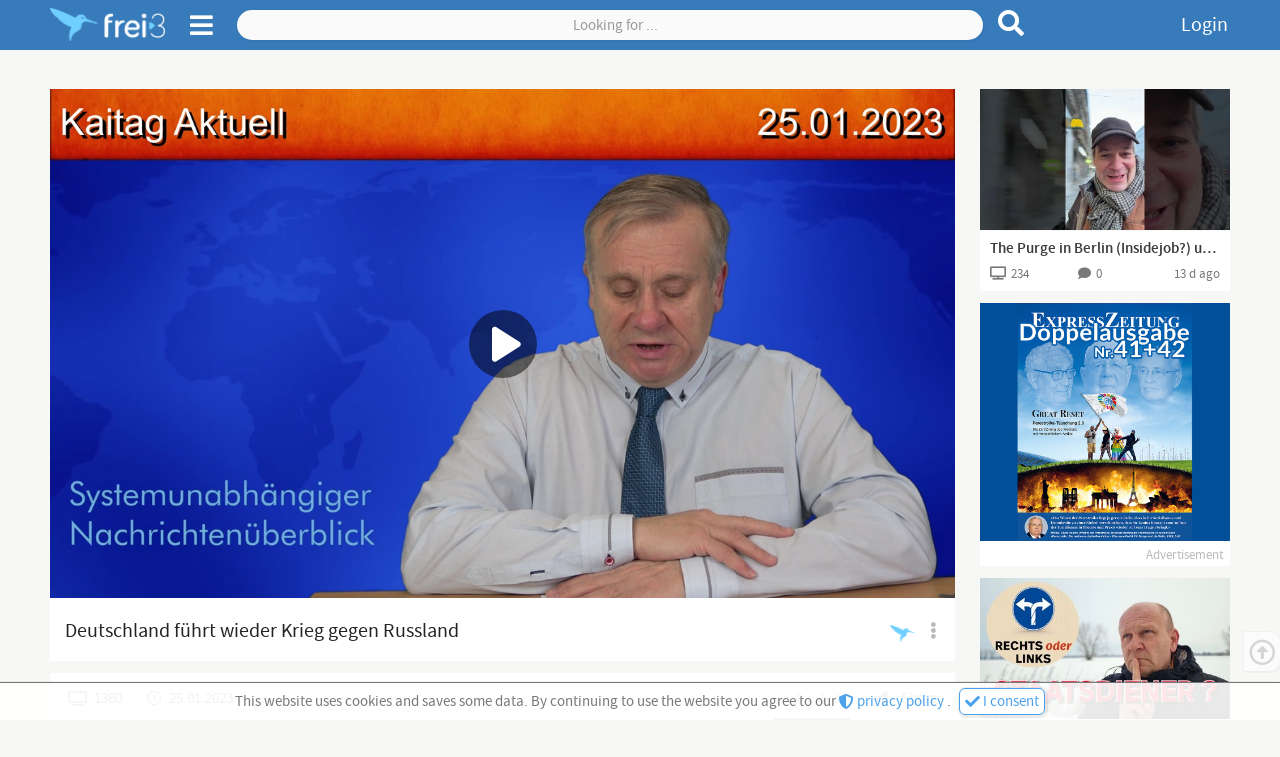

--- FILE ---
content_type: text/html;charset=UTF-8
request_url: https://www.frei3.de/post/b24eecb7-3674-435c-8c08-39f6275bcfe1
body_size: 15870
content:
<!DOCTYPE html><html data-locale="en" lang="de" xmlns="http://www.w3.org/1999/xhtml">

<head><meta content="Apache Tapestry Framework (version 5.8.7)" name="generator"><meta charset="utf-8"><meta content="width=device-width, initial-scale=1.0" name="viewport"><meta content="frei3.de" property="og:site_name"><meta content="video" property="og:type"><meta content="summary_large_image" name="twitter:card"><meta content="https://www.frei3.de/article/b24eecb7-3674-435c-8c08-39f6275bcfe1" name="twitter:url"><meta content="https://www.frei3.de/article/b24eecb7-3674-435c-8c08-39f6275bcfe1" property="og:url"><meta content="https://media.frei3.de/files/img/article/b24eecb7-3674-435c-8c08-39f6275bcfe1/articleImage.jpg?ts=9D0o_MvHMHReCB2ZzlhAbKCGjjN4aN-p0saTFvztrzk." name="twitter:image"><meta content="https://media.frei3.de/files/img/article/b24eecb7-3674-435c-8c08-39f6275bcfe1/articleImage.jpg?ts=9D0o_MvHMHReCB2ZzlhAbKCGjjN4aN-p0saTFvztrzk." property="og:image"><meta content="https://media.frei3.de/files/video/b24eecb7-3674-435c-8c08-39f6275bcfe1/dash/video.m3u8" name="twitter:player"><meta content="https://media.frei3.de/files/video/b24eecb7-3674-435c-8c08-39f6275bcfe1/dash/video.m3u8" property="og:video:url"><meta content="https://media.frei3.de/files/video/b24eecb7-3674-435c-8c08-39f6275bcfe1/dash/video.m3u8" property="og:video:secure_url"><title>Deutschland führt wieder Krieg gegen Russland | Post | free3</title><meta content="Deutschland führt wieder Krieg gegen Russland | Post | free3" name="twitter:title"><meta content="Deutschland führt wieder Krieg gegen Russland | Post | free3" property="og:title"><meta content="Linksammlung und andere Videoplattformen:
https://kaitag.de

====================================================

Bitte unterstützen Sie meinen Kanal:
PayPal: https://www.paypal.me/kaitag
oder: Ka..." name="description"><meta content="Linksammlung und andere Videoplattformen:
https://kaitag.de

====================================================

Bitte unterstützen Sie meinen Kanal:
PayPal: https://www.paypal.me/kaitag
oder: Ka..." name="twitter:description"><meta content="Linksammlung und andere Videoplattformen:
https://kaitag.de

====================================================

Bitte unterstützen Sie meinen Kanal:
PayPal: https://www.paypal.me/kaitag
oder: Ka..." property="og:description"><link href="/assets/meta/z7774582b/favicon.ico" rel="shortcut icon"><!--[if IE 9]><style type="text/css">.pageloading-mask{opacity:0.25;}</style><![endif]--><!--[if lt IE 9]><style type="text/css">.pageloading-mask{filter:alpha(opacity=25);}</style><![endif]--><link type="text/css" rel="stylesheet" href="/assets/meta/z571bb44f/tapestry5/font_awesome/css/font-awesome.css"><link type="text/css" rel="stylesheet" href="/assets/meta/zd7e4a24e/mybootstrap/css/bootstrap.css"><link type="text/css" rel="stylesheet" href="/assets/meta/z2469fe2a/tapestry5/tapestry.css"><link type="text/css" rel="stylesheet" href="/assets/meta/z26e86fe4/tapestry5/exception-frame.css"><link type="text/css" rel="stylesheet" href="/assets/meta/z9bbb7ab0/tapestry5/tapestry-console.css"><link type="text/css" rel="stylesheet" href="/assets/meta/zb460e7a1/tapestry5/tree.css"><link type="text/css" rel="stylesheet" href="/assets/meta/z4b3fe6ba/static/css/pages/postPage.less"><link type="text/css" rel="stylesheet" href="/assets/meta/z396839d5/static/css/layout-04-f3pages.less"><link type="text/css" rel="stylesheet" href="/assets/meta/z7bc0437b/static/js/fontawesome-free-5.12.0-web/css/all.min.css"><link type="text/css" rel="stylesheet" href="/assets/meta/z76044a79/static/css/components/header-and-sidenavi.less"><link type="text/css" rel="stylesheet" href="/assets/meta/zde48d83e/static/css/components/search.less"><link type="text/css" rel="stylesheet" href="/assets/meta/core/z1dbaf171/typeahead-bootstrap3.css"><link type="text/css" rel="stylesheet" href="/assets/meta/zace671bf/static/css/components/f3Checkbox.less"><link type="text/css" rel="stylesheet" href="/assets/meta/z8d0bf6b4/static/css/components/articleMainContentViewer.less"><link type="text/css" rel="stylesheet" href="/assets/meta/z81583c96/static/css/components/loadingIndicator.less"><link type="text/css" rel="stylesheet" href="/assets/meta/zf5c77ecb/static/css/components/ratingZone.less"><link type="text/css" rel="stylesheet" href="/assets/meta/z571df221/static/css/components/subscribe.less"><link type="text/css" rel="stylesheet" href="/assets/meta/z9a5e68c7/static/css/components/showMoreLess.less"><link type="text/css" rel="stylesheet" href="/assets/meta/z461c00fc/static/css/components/cardsAll.less"><link type="text/css" rel="stylesheet" href="/assets/meta/z3443544d/static/css/components/cardPost.less"><link type="text/css" rel="stylesheet" href="/assets/meta/z385080af/static/css/components/cardAdvertisement.less"><link type="text/css" rel="stylesheet" href="/assets/meta/z18533477/static/css/comments.less"><link type="text/css" rel="stylesheet" href="/assets/meta/ze9a48c55/static/css/components/imageViewerOrEditor.less"><link type="text/css" rel="stylesheet" href="/assets/meta/zd2873c25/static/css/components/userContactGadget.less"><link type="text/css" rel="stylesheet" href="/assets/meta/zc7a36816/static/css/components/userContactBlocks.less"><link type="text/css" rel="stylesheet" href="/assets/meta/ze2cc4075/static/css/components/copyToClipboardButton.less"><link type="text/css" rel="stylesheet" href="/assets/meta/z56f579ef/static/css/components/subnavigation.less"></head><body data-page-initialized="false" class=""><div class="dsgvo-confirmation hidden"><div class="content"><span>
This website uses cookies and saves some data. By continuing to use the website you agree to our
</span><a target="_blank" href="/about/dataprotection"><i class="fas fa-shield-alt"></i>
privacy policy
</a><span class="margin-right-5">. </span><button class="f3-button-blue-light"><i class="fas fa-check"></i><span> I consent</span></button></div></div><nav class="f3-header "><div id="sidenavi-overlay"></div><div id="sidenavi"><span class="location-pointer triangle"></span><div class="sidenavi-header"><a href="/"><img alt=" " class="sidenavi-logo" src="/assets/meta/90a9c699/static/images/logo2-frei3-plus-font.png"></a><i title="Close side navigation" class="fas fa-times close-sidenavi"></i></div><div class="sidenavi-body"><div class="sidenavi-body-content-wrapper"><div class="sidenavi-item control-panel margin-bottom-15"><div class="open-all"><i class="far fa-plus-square"></i><span>Open all</span></div><div class="close-all"><i class="far fa-minus-square"></i><span>Close all</span></div></div><div class="sidenavi-folder folder-start"><!-- Start --><div class="sidenavi-folder-header"><i class="fas fa-chevron-right"></i><i class="fas fa-chevron-down"></i><span>Media</span></div><a class="sidenavi-item link-f3Page-Index link-f3Page-Trends" href="/trends"><i class="fab fa-hotjar f3l-1px-down"></i><span>Trends</span></a><a class="sidenavi-item link-f3Page-SearchPage link-f3Page-ForumEditSettings link-f3Page-ForumManageUsers    link-f3Page-ForumView link-f3Page-StudioPage link-f3Page-ChannelPage link-f3Page-PostPage link-f3Page-Tag" href="/search"><i class="fas fa-search"></i><span>Browse</span></a></div><!-- Hilfe --><div class="sidenavi-folder folder-help"><div class="sidenavi-folder-header"><i class="fas fa-chevron-right"></i><i class="fas fa-chevron-down"></i><span>Help</span></div><a class="sidenavi-item link-f3Page-HelpPage" href="/about/help"><i class="fas fa-info"></i><span>Manual</span></a></div><a class="sidenavi-item link-f3Page-Login link-f3Page-ResetPassword" href="/login"><i class="fas fa-lock"></i><span>Login</span></a><a class="sidenavi-item link-f3Page-Register link-f3Page-AccountAck" href="/register"><i class="fas fa-feather-alt"></i><span>Register</span></a><a class="sidenavi-item-special margin-top-15 padding-bottom-4 link-f3Page-Donation" href="/forward/client/donation"><i class="fas fa-heart fontsize3"></i><span>Support us?</span></a><a href="https://t.me/frei3_de" target="_blank" class="sidenavi-item-special"><i class="fab fa-telegram fontsize4 f3l-1px-up"></i><span>free3 on Telegram</span></a><a class="sidenavi-item-special link-f3Page-About" href="/forward/client/about$002fabout"><i class="fas fa-coffee"></i><span>About us</span></a><a class="sidenavi-item-special link-f3Page-HerosHall" href="/forward/client/about$002fheroshall"><i class="fas fa-university"></i><span>Heroes' Hall</span></a><!-- Sprachenwähler --><div class="sidenavi-folder sidenavi-folder-special folder-languages margin-bottom-0"><div class="sidenavi-folder-header"><span class="country-flag"><img src="/assets/meta/13a04caf/static/images/country-flags/germany.png"></span><span class="locale-name">Deutsch</span><i class="fas fa-caret-down"></i></div><a class="sidenavi-item locale-auto" href="/post.layout.header.sidenavigations:changelanguage/root?t:ac=b24eecb7-3674-435c-8c08-39f6275bcfe1"><i class="fas fa-sync-alt"></i><span class="country-flag"><i class="far fa-flag"></i></span><span class="locale-name">automatic</span></a><a class="sidenavi-item locale-de" href="/post.layout.header.sidenavigations:changelanguage/de?t:ac=b24eecb7-3674-435c-8c08-39f6275bcfe1"><i class="fas fa-sync-alt"></i><span class="country-flag"><img src="/assets/meta/13a04caf/static/images/country-flags/germany.png"></span><span class="locale-name">Deutsch</span></a><a class="sidenavi-item locale-en" href="/post.layout.header.sidenavigations:changelanguage/en?t:ac=b24eecb7-3674-435c-8c08-39f6275bcfe1"><i class="fas fa-sync-alt"></i><span class="country-flag"><img src="/assets/meta/d2c95e18/static/images/country-flags/usa.png"></span><span class="locale-name">English</span></a></div><div class="sidenavi-item-special link-f3Page-TermsOfService link-f3Page-DataProtection link-f3Page-Imprint"><a href="/forward/client/about$002ftermsofservice"><i class="fas fa-balance-scale"></i><span>TOS</span></a>
,
<a href="/forward/client/about$002fimprint"><span>Imprint</span></a></div><div data-pageContent="versionlog" class="sidenavi-item-special f3-page-content-link cursor-pointer"><i class="far fa-copyright"></i><span>Version β 0.8.2</span></div><div class="vspacer-30"></div></div></div></div><div class="f3l-container"><div class="position-relative"><div class="navigationbar-left"><!-- Logo --><a title="Go to front page" class="logos f3LayoutCc" href="/"><img alt=" " class="logo without-font" src="/assets/meta/e520cf90/static/images/logo2-frei3.png"><img alt=" " class="logo with-font" src="/assets/meta/90a9c699/static/images/logo2-frei3-plus-font.png"></a><!-- Seitenmenü Öffner --><span class="sidenavi-toggle"><i title="Open side menu" class="fas fa-bars sn-open"></i><i title="Close side menu" class="fas fa-times sn-close"></i></span></div><div class="navigationbar-center frei3-search"><!-- suche --><form role="search" class="f3Search f3-main-search " data-validate="submit" data-generator="tapestry/core/form" action="/post.layout.header.search.f3searchform/articles" method="post" id="F3SearchForm"><input value="b24eecb7-3674-435c-8c08-39f6275bcfe1" name="t:ac" type="hidden"><input value="bOvPZP8bpkEtzsCmkhU4QaZNSOI=:H4sIAAAAAAAA/5WOMW7CQBAAN0hU7pD4AUipjgYaqNxQIYRkhX593tiHDt9pd03gM7wA8QkKOv6QB6SlogBEPkA10jQzhz9o/3xCfxFExx53oVFTERbERgjZVv/YoG8IhGEUuDQY0VZkFCOJ8m5kbGDyLjc5Cpk0f0i0OnXki15G2sT+1yn57Z5vLfiYQWJDrRz8HNek0JmtcIMDj3U5yJRdXU62USF5dZfP7luD6buDCw6WRLImXzsRF+rTsRh+X/eXFsA23gF9tl8xIQEAAA==" name="t:formdata" type="hidden"><input autocomplete="off" placeholder="Looking for ..." id="searchValue" class="form-control f3Search-input" name="searchValue" type="search"><button title="Reset search" type="button" class="f3Search-reset"><i class="fas fa-times fontsize4"></i></button><button title="Search for term" type="submit" class="f3Search-submit"><i class="fas fa-search"></i></button></form></div><div class="navigationbar-right"><a title="Login" data-f3ModalTriggerFor="#f3LoginModal" class="login-link f3Modal-trigger">
Login
</a></div></div></div></nav><div tabindex="-1" id="f3LoginModal" class="f3Modal  variant-STANDARD"><div class="modal-dialog"><div class="modal-background"><div style="max-width: 650px;" class="modal-content "><div class="modal-header"><div style="" class="modal-header-content-wrapper"><h4 class="modal-title text-left">Anmelden</h4><span class="f3Modal-close cursor-pointer"><i class="fas fa-times"></i></span></div></div><div class="modal-body"><div class="" id="tynamoLoginFormContainer"><form autocomplete="on" class="f3l-stop-float f3Layout" data-async-trigger="true" data-validate="submit" data-generator="tapestry/core/form" action="/post.layout.header.frei3loginform.tynamologinform" method="post" id="tynamoLoginForm"><input value="b24eecb7-3674-435c-8c08-39f6275bcfe1" name="t:ac" type="hidden"><input value="7NjAEz325QzKQpSCY2Vb3UptWqM=:H4sIAAAAAAAA/5WOMUrEUBCGx4WAuJ3gDRRh0ZdCt9FqG6tFFoIHmCST7JP3Ms+ZF7PbeBRPIF5iCzvv4AFsrSzUgFou6YYPvvn+p3dIugkcL1jjhcM1t9EsCUsSUwnZM8e1bSoWb/oLVGDKUhsMWCzJRAykUdZTU7CQs7nJUcnM8m+IRbyy5MrDjGIbjm4247eDl88R7MxhXHAThd01eoqwP7/Fe0wdNnWaRbFNfbkKEZK+OHDcbOi4hXBBqlmbe6tqudk8l+fVx+PrCGAVulOYbK8HVO1YStA7eACIsPtLBvo/etKlcLLdEfLkcxJPf9W9fzb4R1/+AjkossgNAgAA" name="t:formdata" type="hidden"><div class="frei3-login-direct-user-info rot1 bg-rot2a margin-bottom-20 padding-5 hidden"><i class="fas fa-exclamation-triangle margin-right-10"></i><span class="login-warning-all-caps-locked">
Warning, Caps are locked
</span><span class="login-error-too-many-tries">
Too many failed login tries! Please try again in
<b id="frei3LoginTimeBlocked"></b>
 seconds or login via
<a href="/login/recoveryLogin">ReCaptcha</a>
 
</span></div><div class="f3l-ev-cp-10 f3LayoutCc"><div class="f3l-ev-2 f3l-s3-3 f3l-s4-12"><label for="login" id="login-label" class="control-label">Email</label></div><div class="f3l-ev-10 f3l-s3-9 f3l-s4-12"><input aria-labelledby="login-label" tabindex="1" placeholder="Your email..." required="required" data-required-message="You must provide a value for Login." data-optionality="required" data-validation="true" aria-required="true" id="login" class="form-control" name="login" type="text"></div></div><div class="f3l-ev-cp-10 f3LayoutCc"><div class="f3l-ev-2 f3l-s3-3 f3l-s4-12 col-form-label"><label for="password" id="password-label" class="control-label">Password</label></div><div class="f3l-ev-10 f3l-s3-9 f3l-s4-12"><div class="reveal-pw-container"><input aria-labelledby="password-label" tabindex="2" placeholder="Your password..." required="required" data-required-message="You must provide a value for Password." data-optionality="required" data-validation="true" aria-required="true" value="" id="password" name="password" class="form-control" type="password"></div></div></div><div class="f3l-ev-cp-10 f3LayoutCc"><div class="f3l-ev-10 f3l-ev-offset-2 f3l-s3-9 f3l-s3-offset-3 f3l-s4-12 f3l-s4-offset-0"><div id="f3Checkbox-c34d6bd2-c342-4fd4-aa61-c673c95b04b8" class="f3Checkbox remember-me-checkbox margin-top-10 margin-bottom-5 margin-left-1 "><input class="remember-me-checkbox" id="rememberme" name="rememberme" type="checkbox"><span class="icon margin-right-7"><svg class="checkbox-unchecked" viewBox="0 0 40 40"><g transform="translate(0,-257)"><path stroke-width="5.1385" stroke-linejoin="round" stroke-linecap="round" stroke="#000" fill="none" d="m11.741 259.81c5.4971-0.25733 10.892-0.25733 16.561 0 4.9799 0.22605 8.7268 4.0153 8.9983 8.9862 0.25768 4.7177 0.2221 11.386 0 16.538-0.21439 4.9738-4.0153 8.8438-8.9983 8.9862-5.594 0.15997-10.679 0.25575-16.561 0-4.9804-0.21657-8.7907-4.0122-8.9983-8.9862-0.16136-3.8661-0.16136-12.087 0-16.538 0.18033-4.9751 4.0187-8.7531 8.9983-8.9862z"></path></g></svg><svg class="checkbox-checked" viewBox="0 0 40 40"><g stroke-linejoin="round" stroke-linecap="round" stroke="#000" fill="none" transform="translate(0,-257)"><path stroke-width="5.1385" d="m11.741 259.81c5.4971-0.25733 10.892-0.25733 16.561 0 4.9799 0.22605 8.7268 4.0153 8.9983 8.9862 0.25768 4.7177 0.2221 11.386 0 16.538-0.21439 4.9738-4.0153 8.8438-8.9983 8.9862-5.594 0.15997-10.679 0.25575-16.561 0-4.9804-0.21657-8.7907-4.0122-8.9983-8.9862-0.16136-3.8661-0.16136-12.087 0-16.538 0.18033-4.9751 4.0187-8.7531 8.9983-8.9862z"></path><path style="paint-order:fill markers stroke" stroke-width="5" d="m12.602 269.19 14.897 15.702"></path><path style="paint-order:fill markers stroke" stroke-width="5" d="m27.499 269.19-14.897 15.702"></path></g></svg></span><span class="text">Stay logged in</span></div></div></div><div class="f3l-ev-cp-10 f3LayoutCc margin-top-5"><div class="f3l-ev-5 f3l-s3-4 f3l-s4-12 f3l-ev-offset-2 f3l-s3-offset-3 f3l-s4-offset-0"><input value="Login" class="f3-button-blue-solid width-100" id="tynamoEnter" type="submit"></div><div class="f3l-ev-5 f3l-s4-12 form-vmargin"><a class="reset-password text-center f3-button-gray-light width-100" href="/profile/resetpassword">
Forgot your password?
</a></div></div><div class="f3LayoutCc"><div class="margin-top-15 margin-bottom-10 grau2 f3l-ev-10 f3l-s3-9 f3l-s4-12 f3l-ev-offset-2 f3l-s3-offset-3 f3l-s4-offset-0"><div class="padding-left-5">
Please enter your login information and start on frei3! Or
<div class="hspacer-3"></div><a class="text-nowrap" href="/register"><i class="fas fa-external-link-square-alt margin-right-3 f3l-1px-up"></i>
REGISTER
</a></div></div></div></form></div></div></div></div></div></div><div id="t5-alerts" class="f3l-ev-6 f3l-ev-offset-3 text-center"><div data-dismiss-url="/post.layout.alerts:dismiss?t:ac=b24eecb7-3674-435c-8c08-39f6275bcfe1" data-show-dismiss-all="false" data-container-type="alerts"></div></div><div class="f3Page-body-wrapper"><div data-pageContent="PostPage" class="f3l-container f3Page-body f3Layout f3l-max-l1" id="f3Page-PostPage"><div class="outer-content-wrapper"><div class="inner-content-wrapper">

<div class="article-main-content-viewer f3l-max-l2 f3Layout article-type-video">


<div class="loading"><span class="loading-indicator " id="loading-indicator-ba88aceb-1e36-4672-9f2c-11ff185cf585"><i class="standard-indicator fas fa-circle-notch fa-spin"></i></span></div><div class="article-main-content-video-area"><div class="iframe-responsive-container padding-h-0"><iframe allowfullscreen="true" src="" height="360" width="640" frameborder="0"></iframe></div></div><div class="other-video-providers "><div class="other-video-providers-button-wrapper"><div title="Post menu: share, report etc" class="article-menu"><span data-sourceUuid="eb9b5066-4322-490a-bfb8-f9f17abc99ec" title="Fetch source video from F3VIDEO" class="video-provider-single-selector"><span class="index-of-video-provider">1</span><span class="video-provider-logo"><img alt="Logo of video provider" src="/resources/images/video-provider-logos/f3video-klein-grau.png" class="normal-version"><img alt="Logo of video provider" src="/resources/images/video-provider-logos/f3video-klein.png" class="hover-version"></span><span class="video-provider-name margin-left-10">F3VIDEO</span></span><span class="f3Dropdown-trigger"><i class="fas fa-ellipsis-v"></i></span><div class="menu f3Dropdown-menu"><span data-sourceUuid="eb9b5066-4322-490a-bfb8-f9f17abc99ec" title="Fetch source video from F3VIDEO" class="video-provider-single-selector"><span class="index-of-video-provider">1</span><span class="video-provider-logo"><img alt="Logo of video provider" src="/resources/images/video-provider-logos/f3video-klein-grau.png" class="normal-version"><img alt="Logo of video provider" src="/resources/images/video-provider-logos/f3video-klein.png" class="hover-version"></span><span class="video-provider-name margin-left-10">F3VIDEO</span></span><div class="increase-invalid-video-count margin-top-15 possible hidden"><span class="possible-to-increase"><i class="fas fa-exclamation"></i><span>Report broken video source</span></span><span class="not-possible-to-increase"><i class="fas fa-check rot1"></i><span>Broken video source was reportet</span></span></div></div></div></div></div>











</div>


<div class="article-headline for-video">Deutschland führt wieder Krieg gegen Russland</div>

<div class="article-meta "><span data-f3ModalTriggerFor="#sharePostModal" title="Share this post" class="share-button f3Modal-trigger"><i class="fas fa-share-alt margin-right-13"></i><span>Share</span></span><div title="" class="rating-zone " id="rating-zone-33c18abb-1ca8-417b-b771-33e0d1c3feb8"><div class="rating negative margin-right-15"><i class="fas fa-minus margin-right-5"></i><span class="count"></span></div><div class="rating positive"><i class="fas fa-plus margin-right-5"></i><span class="count"></span></div><div class="voting-bar"><div class="positive-bar"></div></div></div><div title="1380 (Views)" class="views no-overflow"><i class="fas fa-tv margin-right-7"></i><span class="view-count">1380</span></div><div title="25.01.2023 at 13:23 o'clock (published)" class="date no-overflow"><i class="far fa-clock margin-right-7"></i><span>25.01.2023</span></div></div>

<div class="channel-meta f3Layout"><div class="left f3l-ev-7 f3l-s3m-8"><span style="background-image:url('https://media.frei3.de/files/img/studio/779d4f41-8fbd-4c54-9c29-1b6475348aa4/articleGroupProfileImage.jpg?ts=PSZPJVzoNbGsAjg47xCEpwSsach309WYKQmDFUxId4Y.')" class="channel-profile-image"></span><a title="Browse channels" class="articlegroup-link" href="/channel/779d4f41-8fbd-4c54-9c29-1b6475348aa4"><span class="name">
Kai aus Hannover
</span><span class="subscriptions"><span class="count margin-right-5">189</span>
Abonnenten
</span></a></div><div class="f3l-ev-5 f3l-s3m-4"><div data-f3Layout="0:sub-s,170:sub-l" data-f3ModalTriggerFor="#f3LoginModal" class="subscribe-zone  size2 f3Modal-trigger f3Layout" data-container-type="zone" id="subscribeZone-779d4f41-8fbd-4c54-9c29-1b6475348aa4"><span class="subscribe-content-wrapper "><span class="subscribe-text-wrapper "><i class="fas fa-play"></i><span class="margin-left-5"><span class="size-sub-s">
Sub
</span><span class="size-sub-l">
Subscribe
</span></span></span></span></div></div></div>

<div class="post-content article-type-VIDEO"><div class="article-intro-text f3l-stop-float"><div class="content-wrapper-show-more-less"><div class="content">Linksammlung und andere Videoplattformen:
https://kaitag.de

====================================================

Bitte unterstützen Sie meinen Kanal:
PayPal: https://www.paypal.me/kaitag
oder: Kai-aus-Hannover@web.de
Verwendungszweck: Spende ohne Gegenleistung
oder per Überweisung an Kai aus Hannover
IBAN: BE64 9670 5858 6952
BIC: TRWIBEB1XXX
Verwendungszweck: Spende ohne Gegenleistung
Bitcoin: bc1qxz4z8sr9pt8jtxtlmsn84sljv3kgvxc7v8l25p

====================================================

CDL Chlordioxid können sie hier bestellen:
https://naturkraft-express.de/?ref=37#produkte_liste

====================================================

Telegramm:
https://t.me/kaiorak

Bitte besuchen Sie auch meine Facebookseite unter:
https://www.facebook.com/Kai1896/posts/?ref=page_internal

dailymotion 2:
https://www.dailymotion.com/dm_e6125068021d2556e2d1942ed323f5b1/videos

BITCHUTE:
https://www.bitchute.com/channel/DhPGE3rROgdt/

frei3:
https://www.frei3.de/articlegroup/779d4f41-8fbd-4c54-9c29-1b6475348aa4

odysee:
https://odysee.com/@Kai-aus-Hannover:a

VK:
https://vk.com/id349729885

E-Mail: 
Kai-aus-Hannover@web.de

Die Unabhängigkeitsversicherung:
https://unabhängigkeitserklärung.eu/Unabhängigkeitsversicherung.pdf

====================================================

Kai aus Hannover 3:
https://www.youtube.com/channel/UCbPeNpi423R9qjFMpTC3Hvg

Kai aus Hannover 4:
https://www.youtube.com/channel/UCM4gw0oZZnhv71WITWuR3LA

Kai aus Hannover 5:
https://www.youtube.com/channel/UCY3YrtsQIZhaMdwcpBqrFIw

Kai aus Hannover 6:
https://www.youtube.com/channel/UCbu7BkCwbtH6ViXbC1TPTtg

Kai aus Hannover 7:
https://www.youtube.com/channel/UCGKy8HOkTSmQKsZj0SHgEDA

Kai aus Hannover 8:
https://www.youtube.com/channel/UCxqKUl6YtVNR7qjCS5tgIwg

Kai aus Hannover 9:
https://www.youtube.com/channel/UCInIaJPogvjt0l_p4bc14LA

Kai aus Hannover 10:
https://www.youtube.com/channel/UCSyON4zZys1NyOh5mMQoklg

====================================================

YouTube Kai aus Hannover 1 gesperrt:
https://www.youtube.com/channel/UCyXKBalNo2JMlgqXAk1QJFA

YouTube Kai aus Hannover 2 gesperrt:
https://www.youtube.com/channel/UCfMrBrG_-BxPQgfUF9-97mg

dailymotion gesperrt:
https://www.dailymotion.com/Kai-aus-Hannover</div></div><div class="gradient-line"><span data-f3Layout="0:sml-sm,60:sml-md,120:sml-lg" class="show-more-less hidden f3Layout "><span title="Show more" class="btn-show-more control-button f3-link"><i class="fas fa-chevron-down f3l-1px-up"></i><span class="sml-lg">Show more</span><span class="sml-md">More</span></span><span title="Show less" class="btn-show-less control-button f3-link hidden f3l-listen"><i class="fas fa-chevron-up"></i><span class="sml-lg">Show less</span><span class="sml-md">Less</span></span></span></div></div></div>

<div class="featured-articles"><div class="f3LayoutCc f3l-ev-cp-0 f3l-ev-ch-1 f3l-s2m-cp-5 f3l-s2m-ch-2 f3l-s4-ch-1"><div data-articleUuid="6ea5f8d3-74f2-47d9-be97-a6df2f06fd4a" data-date="1767514609000" class="card-post-component card-post-component-6ea5f8d3-74f2-47d9-be97-a6df2f06fd4a article-type-VIDEO access-PUBLIC "><div class="card-content">



<div title="Go to post : The Purge in Berlin (Insidejob?) und der Venezuela Coup! Geht es jetzt los？" class="preview-image-or-text-content card-row-1-col card-row-image-16-9"><a href="/post/6ea5f8d3-74f2-47d9-be97-a6df2f06fd4a"><img alt=" " src="/assets/meta/c1b1e53e/static/images/premium-banner.png" class="premium-banner"><img alt=" " onerror="this.src = '/assets/meta/d872f677/static/images/image-default-800x450.jpg';" class="preview-image img-responsive center-block 6ea5f8d3-74f2-47d9-be97-a6df2f06fd4a" src="https://media.frei3.de/files/img/article/6ea5f8d3-74f2-47d9-be97-a6df2f06fd4a/articleImageSmall.jpg?ts=Uhj4t63wOf7MqKfSYf4QhZSaSquJ0-zx7O5Huabt_Ys."><div class="duration-or-media-count"><i class="far fa-caret-square-right"></i><span class="margin-left-10">12:40</span></div></a></div>

<div title="The Purge in Berlin (Insidejob?) und der Venezuela Coup! Geht es jetzt los？" class="preview-headline card-row-1-col card-row-2-lines"><a class="f3-link-hover card-article-headline" title="Go to post : The Purge in Berlin (Insidejob?) und der Venezuela Coup! Geht es jetzt los？" href="/post/6ea5f8d3-74f2-47d9-be97-a6df2f06fd4a">
The Purge in Berlin (Insidejob?) und der Venezuela Coup! Geht es jetzt los？
</a></div><div class="preview-channel-and-post-type card-row-1-col card-row-1-line card-row-children-no-overflow fontsize2 margin-top-10"><a title="Got to channel : Toni Film Productions" class="grau3 f3-link-hover link-to-channel" href="/channel/ed40e668-ad49-4c52-b0e4-3f27fa5b65fd">
Toni Film Productions
</a><span title="Video post" class="post-type"><i class="fas fa-play f3l-1px-up fontsize1c margin-right-2"></i>
Vi
</span></div>

<div class="preview-meta-data card-row-3-col card-row-children-no-overflow short-infos"><div title="234 = View count" class="grau3 fontsize2"><i class="fas fa-tv"></i><span class="margin-left-5">234</span></div><div title="Go to comments / 0 = Comments count" class="articleComments-active grau3 fontsize2 text-center "><a class="grau3 f3-link-hover" href="/post/6ea5f8d3-74f2-47d9-be97-a6df2f06fd4a#f3CommentsAnchor"><i aria-hidden="true" class="fas fa-comment"></i><span class="margin-left-5">0</span></a></div><div title="Comments deactivated by owner" class="articleComments-inactive grau3 fontsize2 text-center  hidden"><i aria-hidden="true" class="fa fa-comment-slash"></i></div><div title="04.01.2026 at 09:16 o'clock = Publication date" class="article-date-published grau3 fontsize2 text-right">
04.01.2026
</div></div></div></div><div class="card-suggestion-component card-suggestion-component-3caffac4-d0e6-4c7f-beee-f948e42f1081 access-public  " data-date="1630776741006"><div class="card-content"><a target="_blank" href="https://shop.expresszeitung.com/shop/shop/alle-ausgaben/doppelausgabe_41-42.html?atid=63"><div style="background-image: url('https://media.frei3.de/files/img/suggestion/3caffac4-d0e6-4c7f-beee-f948e42f1081/aImage.jpg?ts=tAcpToxQixDkaItw-Zx5fit_o27i60CeUukuh3dwkIU.');" title="Visit offer now" class="image"></div><div class="info">Advertisement</div></a></div></div><div data-articleUuid="db917584-d1f0-4dc6-825e-5e9a281ecbcd" data-date="1768206238000" class="card-post-component card-post-component-db917584-d1f0-4dc6-825e-5e9a281ecbcd article-type-VIDEO access-PUBLIC "><div class="card-content">



<div title="Go to post : IST DAS SO SCHWER ZU VERSTEHEN?" class="preview-image-or-text-content card-row-1-col card-row-image-16-9"><a href="/post/db917584-d1f0-4dc6-825e-5e9a281ecbcd"><img alt=" " src="/assets/meta/c1b1e53e/static/images/premium-banner.png" class="premium-banner"><img alt=" " onerror="this.src = '/assets/meta/d872f677/static/images/image-default-800x450.jpg';" class="preview-image img-responsive center-block db917584-d1f0-4dc6-825e-5e9a281ecbcd" src="https://media.frei3.de/files/img/article/db917584-d1f0-4dc6-825e-5e9a281ecbcd/articleImageSmall.jpg?ts=7uykkUVGZ-OzkfS9oSmwI0iuRBUZ0DwbjtpuFJG5Ags."><div class="duration-or-media-count"><i class="far fa-caret-square-right"></i><span class="margin-left-10">14:32</span></div></a></div>

<div title="IST DAS SO SCHWER ZU VERSTEHEN?" class="preview-headline card-row-1-col card-row-2-lines"><a class="f3-link-hover card-article-headline" title="Go to post : IST DAS SO SCHWER ZU VERSTEHEN?" href="/post/db917584-d1f0-4dc6-825e-5e9a281ecbcd">
IST DAS SO SCHWER ZU VERSTEHEN?
</a></div><div class="preview-channel-and-post-type card-row-1-col card-row-1-line card-row-children-no-overflow fontsize2 margin-top-10"><a title="Got to channel : Team Heimat" class="grau3 f3-link-hover link-to-channel" href="/channel/78aca72a-6dc0-4b1f-9c46-8987fca62bdf">
Team Heimat
</a><span title="Video post" class="post-type"><i class="fas fa-play f3l-1px-up fontsize1c margin-right-2"></i>
Vi
</span></div>

<div class="preview-meta-data card-row-3-col card-row-children-no-overflow short-infos"><div title="195 = View count" class="grau3 fontsize2"><i class="fas fa-tv"></i><span class="margin-left-5">195</span></div><div title="Go to comments / 0 = Comments count" class="articleComments-active grau3 fontsize2 text-center "><a class="grau3 f3-link-hover" href="/post/db917584-d1f0-4dc6-825e-5e9a281ecbcd#f3CommentsAnchor"><i aria-hidden="true" class="fas fa-comment"></i><span class="margin-left-5">0</span></a></div><div title="Comments deactivated by owner" class="articleComments-inactive grau3 fontsize2 text-center  hidden"><i aria-hidden="true" class="fa fa-comment-slash"></i></div><div title="12.01.2026 at 09:23 o'clock = Publication date" class="article-date-published grau3 fontsize2 text-right">
12.01.2026
</div></div></div></div><div data-articleUuid="b2a22c39-548f-4dfc-aed6-8b2496fd6b50" data-date="1767606205000" class="card-post-component card-post-component-b2a22c39-548f-4dfc-aed6-8b2496fd6b50 article-type-VIDEO access-PUBLIC "><div class="card-content">



<div title="Go to post : Die Tageslage: Stromausfall durch linksextremen Terroranschlag in Berlin - das Regime: &quot;Na und?&quot;" class="preview-image-or-text-content card-row-1-col card-row-image-16-9"><a href="/post/b2a22c39-548f-4dfc-aed6-8b2496fd6b50"><img alt=" " src="/assets/meta/c1b1e53e/static/images/premium-banner.png" class="premium-banner"><img alt=" " onerror="this.src = '/assets/meta/d872f677/static/images/image-default-800x450.jpg';" class="preview-image img-responsive center-block b2a22c39-548f-4dfc-aed6-8b2496fd6b50" src="https://media.frei3.de/files/img/article/b2a22c39-548f-4dfc-aed6-8b2496fd6b50/articleImageSmall.jpg?ts=2HuN1qC92mvNVn7XvVVz9rG0ZcfhNPX-BKUuisHVRJ0."><div class="duration-or-media-count"><i class="far fa-caret-square-right"></i><span class="margin-left-10">24:33</span></div></a></div>

<div title="Die Tageslage: Stromausfall durch linksextremen Terroranschlag in Berlin - das Regime: &quot;Na und?&quot;" class="preview-headline card-row-1-col card-row-2-lines"><a class="f3-link-hover card-article-headline" title="Go to post : Die Tageslage: Stromausfall durch linksextremen Terroranschlag in Berlin - das Regime: &quot;Na und?&quot;" href="/post/b2a22c39-548f-4dfc-aed6-8b2496fd6b50">
Die Tageslage: Stromausfall durch linksextremen Terroranschlag in Berlin - das Regime: "Na und?"
</a></div><div class="preview-channel-and-post-type card-row-1-col card-row-1-line card-row-children-no-overflow fontsize2 margin-top-10"><a title="Got to channel : Serie von Digitaler Chronist" class="grau3 f3-link-hover link-to-channel" href="/channel/f5996e32-5309-4816-9caf-1697a74fd22c">
Serie von Digitaler Chronist
</a><span title="Video post" class="post-type"><i class="fas fa-play f3l-1px-up fontsize1c margin-right-2"></i>
Vi
</span></div>

<div class="preview-meta-data card-row-3-col card-row-children-no-overflow short-infos"><div title="278 = View count" class="grau3 fontsize2"><i class="fas fa-tv"></i><span class="margin-left-5">278</span></div><div title="Go to comments / 1 = Comments count" class="articleComments-active grau3 fontsize2 text-center "><a class="grau3 f3-link-hover" href="/post/b2a22c39-548f-4dfc-aed6-8b2496fd6b50#f3CommentsAnchor"><i aria-hidden="true" class="fas fa-comment"></i><span class="margin-left-5">1</span></a></div><div title="Comments deactivated by owner" class="articleComments-inactive grau3 fontsize2 text-center  hidden"><i aria-hidden="true" class="fa fa-comment-slash"></i></div><div title="05.01.2026 at 10:43 o'clock = Publication date" class="article-date-published grau3 fontsize2 text-right">
05.01.2026
</div></div></div></div><div data-articleUuid="1d27d8c9-d091-4cfc-babf-7f1f3098a280" data-date="1768506210000" class="card-post-component card-post-component-1d27d8c9-d091-4cfc-babf-7f1f3098a280 article-type-VIDEO access-PUBLIC "><div class="card-content">



<div title="Go to post : Sind besorgte Eltern nun „queerfeindliche, antifeministische und rechte Akteure“? | www.kla.tv/40045" class="preview-image-or-text-content card-row-1-col card-row-image-16-9"><a href="/post/1d27d8c9-d091-4cfc-babf-7f1f3098a280"><img alt=" " src="/assets/meta/c1b1e53e/static/images/premium-banner.png" class="premium-banner"><img alt=" " onerror="this.src = '/assets/meta/d872f677/static/images/image-default-800x450.jpg';" class="preview-image img-responsive center-block 1d27d8c9-d091-4cfc-babf-7f1f3098a280" src="https://media.frei3.de/files/img/article/1d27d8c9-d091-4cfc-babf-7f1f3098a280/articleImageSmall.jpg?ts=E0-XFiHtRTgz-fJwIsI6aULFH69r0BZAim7VojuVM8U."><div class="duration-or-media-count"><i class="far fa-caret-square-right"></i><span class="margin-left-10">11:16</span></div></a></div>

<div title="Sind besorgte Eltern nun „queerfeindliche, antifeministische und rechte Akteure“? | www.kla.tv/40045" class="preview-headline card-row-1-col card-row-2-lines"><a class="f3-link-hover card-article-headline" title="Go to post : Sind besorgte Eltern nun „queerfeindliche, antifeministische und rechte Akteure“? | www.kla.tv/40045" href="/post/1d27d8c9-d091-4cfc-babf-7f1f3098a280">
Sind besorgte Eltern nun „queerfeindliche, antifeministische und rechte Akteure“? | www.kla.tv/40045
</a></div><div class="preview-channel-and-post-type card-row-1-col card-row-1-line card-row-children-no-overflow fontsize2 margin-top-10"><a title="Got to channel : klagemauerTV" class="grau3 f3-link-hover link-to-channel" href="/channel/19adc422-d7d7-4b2a-8b86-3c7d6cd1f198">
klagemauerTV
</a><span title="Video post" class="post-type"><i class="fas fa-play f3l-1px-up fontsize1c margin-right-2"></i>
Vi
</span></div>

<div class="preview-meta-data card-row-3-col card-row-children-no-overflow short-infos"><div title="142 = View count" class="grau3 fontsize2"><i class="fas fa-tv"></i><span class="margin-left-5">142</span></div><div title="Go to comments / 0 = Comments count" class="articleComments-active grau3 fontsize2 text-center "><a class="grau3 f3-link-hover" href="/post/1d27d8c9-d091-4cfc-babf-7f1f3098a280#f3CommentsAnchor"><i aria-hidden="true" class="fas fa-comment"></i><span class="margin-left-5">0</span></a></div><div title="Comments deactivated by owner" class="articleComments-inactive grau3 fontsize2 text-center  hidden"><i aria-hidden="true" class="fa fa-comment-slash"></i></div><div title="15.01.2026 at 20:43 o'clock = Publication date" class="article-date-published grau3 fontsize2 text-right">
15.01.2026
</div></div></div></div></div></div></div>

<a class="f3-anchor" id="comments-bookmark"></a>

<div id="f3Comments-templates-elements">

<div data-master="{}" class="f3c-single-comment f3Layout template">

<div class="comment-meta"><div class="comment-discussion-indicator hidden"><i class="fas fa-reply variant-180 margin-right-3"></i><span>
Discussion
</span></div><div class="comment-source-article-title hidden"><i class="far fa-window-maximize"></i><a class="title" href="#"></a></div>

</div>

<div class="comment-menu-and-content"><div class="comment-control-menu"><div class="comment-menu f3c-comment-menu-icon"><i title="Comment menu" class="fas fa-ellipsis-v f3Dropdown-trigger"></i><ul class="f3Dropdown-menu"><li class="comment-share"><i class="fas fa-share-alt"></i><span>Share link</span></li><li class="comment-bookmark"><i class="far fa-bookmark"></i><span>Bookmark</span></li><li class="comment-edit margin-top-10"><i class="fas fa-pen"></i><span>Edit</span></li><li class="comment-set-to-private"><i class="fas fa-eye-slash"></i><span>Switch to private</span></li><li class="comment-set-to-public"><i class="far fa-eye"></i><span>Switch to public</span></li><li class="comment-report margin-top-10"><i class="fas fa-exclamation"></i><span>Report</span></li><li class="comment-delete margin-top-10"><i class="fas fa-trash-alt"></i><span>Delete</span></li></ul></div><div title="Comment belows to discussion" class="comment-is-child-comment f3c-comment-menu-icon hidden"><i class="fas fa-reply variant-180"></i></div></div><div class="comment-area"><div class="comment-area-above-link-gallery"><div class="commentator-area-left f3l-s4-hid"><a class="commentator-profile-link"><div class="image-viewer-or-editor  image-type-user_profile" id="ivoe-76ffb347-7acf-455b-b3f9-f34fb7e70728">



<div class="profile-image">

<img alt=" " class="helper-pixel" src="/assets/meta/9b38243c/static/images/helper-pixel.png">

<img alt=" " class="image-uploaded hidden" src="/assets/meta/59b9d7f3/static/images/image-default-400x400.jpg">

<svg class="image-svg-autogen" viewBox="0 0 100 100"><g><circle fill="rgb(113,113,113)" r="50%" cy="50%" cx="50%"></circle><text fill="white" dominant-baseline="middle" text-anchor="middle" font-size="50" font-family="Arial" y="54%" x="49%">F3</text></g></svg>

</div></div></a></div><div class="comment-main-area"><div class="comment-header-info"><div class="commentator-area-left f3l-s4-vis"><a class="commentator-profile-link"><div class="image-viewer-or-editor  image-type-user_profile" id="ivoe-229dd9f3-650b-4434-90df-e48def273e18">



<div class="profile-image">

<img alt=" " class="helper-pixel" src="/assets/meta/9b38243c/static/images/helper-pixel.png">

<img alt=" " class="image-uploaded hidden" src="/assets/meta/59b9d7f3/static/images/image-default-400x400.jpg">

<svg class="image-svg-autogen" viewBox="0 0 100 100"><g><circle fill="rgb(113,113,113)" r="50%" cy="50%" cx="50%"></circle><text fill="white" dominant-baseline="middle" text-anchor="middle" font-size="50" font-family="Arial" y="54%" x="49%">F3</text></g></svg>

</div></div></a></div><a class="commentator-profile-link"><span class="commentator-name"></span><span class="commentator-full-ident"><span>@</span><span class="data"></span></span></a><div class="user-contact-gadget invisible variant-micro ">

<a class="do-like-unlike user-info-button"><i class="symbol"></i><span class="counter"></span><span class="hint margin-left-5">
Trust
</span></a>







<div class="change-contacts-liking position-relative"><a class="relation friend user-info-button grau1" data-relation="friend" title="Move to positive"><i class="far fa-smile"></i></a><a class="relation known user-info-button grau1" data-relation="known" title="Move to neutral"><i class="far fa-meh"></i></a><a class="relation annoying user-info-button grau1" data-relation="annoying" title="Move to negative"><i class="far fa-frown"></i></a><div title="Im am this user" class="relation self user-info-button"><i class="far fa-smile "></i><span class="margin-left-10 grau2 fontsize4 f3l-2px-up">Me!</span></div></div>







<a title="Forget this user" class="forget-user"><i class="fas fa-times-circle"></i><span class="hspacer-5"></span><span>
Forget user
</span></a><span title="Open your private notes about this user" class="f3-link modal-trigger"><i class="far fa-smile relation friend"></i><i class="far fa-meh relation known"></i><i class="far fa-frown relation annoying"></i><i class="far fa-smile relation self"></i><i class="fas fa-user-plus menu-button when-unknown"></i><i class="fas fa-user-edit menu-button when-known"></i></span></div><div class="comment-date"><span class="date-short"></span><span class="date-long hidden"></span></div></div><div class="comment-content content-wrapper-show-more-less"><div class="info-comment-private info"><div><i class="fas fa-arrow-right"></i><span>This comment was set by the user to</span><b> private</b></div><div class="if-user-is-owner"><i class="fas fa-arrow-right"></i><span>Your are the owner, so you can see it below.</span></div></div><div class="info-comment-deleted info"><div><span>Deleted comment</span></div></div><div class="info-comment-blocked info"><div><i class="fas fa-arrow-right"></i><span>For an important reason this comment was</span><b> blocked.</b></div><div class="if-user-is-owner"><i class="fas fa-arrow-right"></i><span>Your are the owner, so you can see it below.</span></div></div><div class="comment-content-now"></div><div class="edit-comment-content hidden"><textarea rows="1"></textarea><div class="btns-control"><i class="far fa-smile f3-link emoji-picker-trigger"></i><button class="cancel-edit-comment-content f3-button-gray-light" type="button">Cancel</button><button class="submit-edit-comment-content f3-button-blue-solid margin-left-10" type="button">Change</button></div></div></div><div class="comment-footer"><div class="comment-show-more-less"><span data-f3Layout="0:sml-sm,60:sml-md,120:sml-lg" class="show-more-less hidden f3Layout "><span title="Show more" class="btn-show-more control-button f3-link"><i class="fas fa-chevron-down f3l-1px-up"></i><span class="sml-lg">Show more</span><span class="sml-md">More</span></span><span title="Show less" class="btn-show-less control-button f3-link hidden f3l-listen"><i class="fas fa-chevron-up"></i><span class="sml-lg">Show less</span><span class="sml-md">Less</span></span></span></div><div class="comment-votes"><div title="" class="rating-zone " id=""><div class="rating negative margin-right-15"><i class="fas fa-minus margin-right-5"></i><span class="count"></span></div><div class="rating positive"><i class="fas fa-plus margin-right-5"></i><span class="count"></span></div><div class="voting-bar"><div class="positive-bar"></div></div></div></div><div class="comment-discussion"><a title="Reply / To the discussion" data-target="#comment-discussion-modal" class="btn-comment-show-discussion pull-right"><i class="fas fa-reply variant-180"></i><span class="comment-child-count"></span><span class="comment-reply-btn">Reply</span></a><span class="hint-below pull-right"><i class="fas fa-caret-down"></i><span>is shown</span></span></div></div></div></div>

</div></div>



<div tabindex="-1" id="" class="f3Modal f3c-comment-share-modal variant-STANDARD"><div class="modal-dialog"><div class="modal-background"><div style="max-width: 500px;" class="modal-content "><div class="modal-header"><div style="" class="modal-header-content-wrapper"><h4 class="modal-title text-left">Share this comment</h4><span class="f3Modal-close cursor-pointer"><i class="fas fa-times"></i></span></div></div><div class="modal-body"><div class="share-option"><div class="margin-left-2 margin-bottom-13"><span><i class="fas fa-share-square margin-right-7 f3l-2px-up"></i><span>Share as a link</span></span><span class="margin-left-10 f3-link position-relative">
Copy
<input type="text" value="" class="copy-to-clipboard-button normal-link" id="ctcb-e99e98e1-d8ab-45a1-a113-2e4d6e800ead"></span></div><input spellcheck="false" autocapitalize="off" autocorrect="off" autocomplete="off" value="" type="text" class="normal-link form-control"></div></div></div></div></div></div></div>

<div class="f3c-parent-comment-info-spacer template"><i class="fas fa-long-arrow-alt-down"></i><span>The comment below is a reply to the comment above</span></div></div>

<div class=" " id="f3Comments-main-panel"><a id="f3CommentsAnchor"></a>

<h3 class="elegant"><span><span class="comments-count font-weight-bold grau3">0</span>
comments
</span></h3>

<form autocomplete="off" data-f3Layout="0:ncz-sm,375:ncz-md,494:ncz-lg" class="f3c-new-comment f3Layout show-login-option"><div class="content-wrapper"><a class="login-link f3-button-blue-solid width-100 text-center font-weight-bold f3Modal-trigger" title="Login" data-f3ModalTriggerFor="#f3LoginModal">
Login + Comment
</a></div></form>

<div data-currentCommentList="latest" class="category-select hidden">

<div data-smallMenuOrder="" data-f3Layout="0:subnavi-sm,315:subnavi-md,590:subnavi-lg" class="f3-subnavi f3Layout ">

<div class="nav-point nav-small-menu-trigger"><i class="fas fa-bars"></i><span class="margin-left-7">Navi</span></div><div class="nav-small-menu f3Dropdown-menu"><div title="Latest first" class="nav-point category-tab show-latest"><i class="nav-icon far fa-clock"></i><span class="nav-spacer "></span><span class="nav-name">New</span></div><div title="Most positive votings" class="nav-point category-tab show-popular"><i class="nav-icon fas fa-plus-circle"></i><span class="nav-spacer "></span><span class="nav-name">Good</span></div><div title="Most negative votings" class="nav-point category-tab show-unpopular"><i class="nav-icon fas fa-minus-circle"></i><span class="nav-spacer "></span><span class="nav-name">Bad</span></div><div title="Most replies" class="nav-point category-tab show-controversial"><i class="nav-icon fas fa-comment"></i><span class="nav-spacer "></span><span class="nav-name">Discussed</span></div><div title="Show replies too / don't show" class="nav-point show-childcomments-too"><i class="nav-icon fas fa-reply variant-180"></i><span class="nav-spacer"></span><span class="nav-name"><span class="if-active">Replies: on</span><span class="if-inactive">Replies: off</span></span></div></div>

<div title="Latest first" class="nav-point category-tab show-latest"><i class="nav-icon far fa-clock"></i><span class="nav-spacer "></span><span class="nav-name">New</span></div><div title="Most positive votings" class="nav-point category-tab show-popular"><i class="nav-icon fas fa-plus-circle"></i><span class="nav-spacer "></span><span class="nav-name">Good</span></div><div title="Most negative votings" class="nav-point category-tab show-unpopular"><i class="nav-icon fas fa-minus-circle"></i><span class="nav-spacer "></span><span class="nav-name">Bad</span></div><div title="Most replies" class="nav-point category-tab show-controversial"><i class="nav-icon fas fa-comment"></i><span class="nav-spacer "></span><span class="nav-name">Discussed</span></div><div title="Show replies too / don't show" class="nav-point show-childcomments-too"><i class="nav-icon fas fa-reply variant-180"></i><span class="nav-spacer"></span><span class="nav-name"><span class="if-active">Replies: on</span><span class="if-inactive">Replies: off</span></span></div></div>




</div>

<div class="comments-list"></div>

<div class="f3c-loadmore-button hidden"><button class="loadmore-button-on f3-button-blue-light"><span class="earlier-comments"><i class="fas fa-chevron-up margin-right-7"></i>
Show earlier comments
</span><span class="later-comments"><i class="fas fa-chevron-down margin-right-7"></i>
Show more comments
</span></button><span class="loadmore-button-loading f3-button hidden"><i class="fas fa-circle-notch fa-spin fontsize5 margin-right-10"></i><span>
Loading comments ...
</span></span><span class="loadmore-button-off f3-button hidden">No more comments.</span></div>

<div class="panel-external-user-no-consent"><div><span class="login-link f3-button-blue-solid width-100 text-center font-weight-bold f3Modal-trigger" title="Anmelden" data-f3ModalTriggerFor="#f3LoginModal">
Login + Comment
</span><span data-f3ModalTriggerFor="#f3Comments-external-user-consent-modal" class="consent-to-comments-tos f3-button-blue-light width-100 text-center font-weight-bold f3Modal-trigger">View comments directly</span></div></div></div>


<div tabindex="-1" id="f3Comments-discussion-modal" class="f3Modal  variant-FIXED"><div class="modal-dialog"><div class="modal-background"><div style="" class="modal-content "><div class="modal-header"><div style="" class="modal-header-content-wrapper"><h4 class="modal-title text-left">1 · Discussion history</h4><span class="f3Modal-close cursor-pointer"><i class="fas fa-times"></i></span></div></div><div class="modal-body"><div class="show-source-article hidden"><a href="#" class="source-article-link"><div class="source-article-title"><span class="prefix"><i class="far fa-window-maximize margin-right-5 f3l-1px-up"></i>
Source
</span><span class="title"></span></div></a><div class="f3c-parent-comment-info-spacer"><i class="fas fa-long-arrow-alt-down"></i><span>The comment below is a reply to the post above</span></div></div><div class="show-parent-comments hidden"><i class="fas fa-chevron-down margin-right-7"></i><span> Show</span><span class="count"></span><span> hidden parent comments</span></div><div class="parent-comments-list"></div><h3><b class="margin-right-10">
2
<span class="margin-left-1 margin-right-3">·</span>
Selected comment
</b></h3><div class="selected-comment"></div><h3><b class="margin-right-13">
3
<span class="margin-left-1 margin-right-3">·</span>
Replies
</b></h3><div class="f3c-loadmore-button hidden"><button class="loadmore-button-on f3-button-blue-light"><span class="earlier-comments"><i class="fas fa-chevron-up margin-right-7"></i>
Show earlier comments
</span><span class="later-comments"><i class="fas fa-chevron-down margin-right-7"></i>
Show more comments
</span></button><span class="loadmore-button-loading f3-button hidden"><i class="fas fa-circle-notch fa-spin fontsize5 margin-right-10"></i><span>
Loading comments ...
</span></span><span class="loadmore-button-off f3-button hidden">No more comments.</span></div><div class="child-comments-list"></div><form autocomplete="off" data-f3Layout="0:ncz-sm,375:ncz-md,494:ncz-lg" class="f3c-new-comment f3Layout show-login-option"><div class="content-wrapper"><a class="login-link f3-button-blue-solid width-100 text-center font-weight-bold f3Modal-trigger" title="Login" data-f3ModalTriggerFor="#f3LoginModal">
Login + Comment
</a></div></form><div class="panel-external-user-no-consent"><div><span class="login-link f3-button-blue-solid width-100 text-center font-weight-bold f3Modal-trigger" title="Anmelden" data-f3ModalTriggerFor="#f3LoginModal">
Login + Comment
</span><span data-f3ModalTriggerFor="#f3Comments-external-user-consent-modal" class="consent-to-comments-tos f3-button-blue-light width-100 text-center font-weight-bold f3Modal-trigger">View comments directly</span></div></div></div></div></div></div></div>

<div tabindex="-1" id="f3Comments-delete-comment-modal" class="f3Modal  variant-STANDARD"><div class="modal-dialog"><div class="modal-background"><div style="max-width: 600px;" class="modal-content "><div class="modal-header"><div style="" class="modal-header-content-wrapper"><h4 class="modal-title text-left">Do you really want to delete this comment?</h4><span class="f3Modal-close cursor-pointer"><i class="fas fa-times"></i></span></div></div><div class="modal-body"><p>Delete this comment beyond recall. Only the trunk of the comment without any information will remain.<b>Delete for good?</b></p><div class="f3l-ev-cp-10 margin-top-25 margin-bottom-15"><div class="f3l-ev-6"><div class="btn-cancel f3-button-gray-light width-100 text-center">Cancel</div></div><div class="f3l-ev-6"><div class="btn-delete f3-button-red-solid width-100 text-center">DELETE</div></div></div></div></div></div></div></div>

<div tabindex="-1" id="f3Comments-external-user-consent-modal" class="f3Modal  variant-STANDARD"><div class="modal-dialog"><div class="modal-background"><div style="max-width: 575px;" class="modal-content "><div class="modal-header"><div style="" class="modal-header-content-wrapper"><h4 class="modal-title text-left">Read comments without login?</h4><span class="f3Modal-close cursor-pointer"><i class="fas fa-times"></i></span></div></div><div class="modal-body"><p>In the comments there will be heated discussions. Opinions and facts are shared, which can trigger some people. For this reason we need<b>
Your consent to
<a href="/about/termsofservice">our terms of service</a></b>
for unregistered users by clicking the button below.
</p><p>
In particular you declare,
<b>that you're over 18 years old or have the permission of your parents</b>
, to view this content. With your consent
<b>you take full responsibility for your consumption</b>
of content on our platform.
</p><p class="font-weight-bold fontsize4">
Read comments without login?
</p><div class="f3l-ev-cp-10 margin-v-20"><div class="f3l-ev-6"><div class="btn-cancel f3-button-gray-light width-100 text-center f3Modal-close">Cancel</div></div><div class="f3l-ev-6"><div class="btn-consent f3-button-blue-solid width-100 text-center f3Modal-close">Yes, I consent</div></div></div></div></div></div></div></div>






</div></div>



<div tabindex="-1" id="sharePostModal" class="f3Modal  variant-STANDARD"><div class="modal-dialog"><div class="modal-background"><div style="max-width: 600px;" class="modal-content "><div class="modal-header"><div style="" class="modal-header-content-wrapper"><h4 class="modal-title text-left">Share (Click to Copy)</h4><span class="f3Modal-close cursor-pointer"><i class="fas fa-times"></i></span></div></div><div class="modal-body"><div class="share-option"><div><i class="fas fa-share-square margin-right-7"></i><span>Share as link</span></div><input spellcheck="false" autocapitalize="off" autocorrect="off" autocomplete="off" value="https://www.frei3.de/article/b24eecb7-3674-435c-8c08-39f6275bcfe1" type="text" class="normal-link form-control"></div><div class="share-option margin-top-20"><div><i class="fas fa-code margin-right-7"></i><span>Embed in your website</span></div><textarea spellcheck="false" autocapitalize="off" autocorrect="off" autocomplete="off" class="iframe-text form-control"><iframe allowfullscreen="true" src="https://www.frei3.de/embed/b24eecb7-3674-435c-8c08-39f6275bcfe1" height="360" width="640"></iframe></textarea></div></div></div></div></div></div></div><div title="Jump to top" class="jump-to-top-button"><i class="far fa-arrow-alt-circle-up"></i></div><script type="text/javascript">var require = {"shim":{"t5/core/typeahead":["jquery"]},"baseUrl":"/modules.gz"};
</script><script src="/assets/stack/z5f50bb4/en/core.js" type="text/javascript"></script><script type="text/javascript">require(["t5/core/pageinit"], function(pi) { pi(["/assets/stack/z1fb14849/en/footer-stack.js"], [["t5/core/pageinit:evalJavaScript",""],["t5/core/pageinit:evalJavaScript",""],["sidenavi:init","en","sc:snip"],["t5/core/autocomplete",{"id":"searchValue","url":"/post.layout.header.search.searchvalue:autocomplete/articles?t:ac=b24eecb7-3674-435c-8c08-39f6275bcfe1","minChars":1,"limit":5}],"components/search:init","t5/core/zone","t5/core/validation",["components/f3Checkbox:init","#f3Checkbox-c34d6bd2-c342-4fd4-aa61-c673c95b04b8"],["i18nJs","set","{\"m2.14\":\"Captcha verification failed. Please try again.\",\"m2.15\":\"Too many login attempts!\"}"],"revealpasswordbutton:initAll",["components/frei3LoginForm:init","lc:auth",false],"components/f3Modal:init","components/header:init",["components/loadingIndicator:init","#loading-indicator-ba88aceb-1e36-4672-9f2c-11ff185cf585"],["components/articleMainContentViewer:init","{\"intro\":\"Linksammlung und andere Videoplattformen:\\nhttps://kaitag.de\\n\\n====================================================\\n\\nBitte unterstützen Sie meinen Kanal:\\nPayPal: https://www.paypal.me/kaitag\\noder: Kai-aus-Hannover@web.de\\nVerwendungszweck: Spende ohne Gegenleistung\\noder per Überweisung an Kai aus Hannover\\nIBAN: BE64 9670 5858 6952\\nBIC: TRWIBEB1XXX\\nVerwendungszweck: Spende ohne Gegenleistung\\nBitcoin: bc1qxz4z8sr9pt8jtxtlmsn84sljv3kgvxc7v8l25p\\n\\n====================================================\\n\\nCDL Chlordioxid können sie hier bestellen:\\nhttps://naturkraft-express.de/?ref=37#produkte_liste\\n\\n====================================================\\n\\nTelegramm:\\nhttps://t.me/kaiorak\\n\\nBitte besuchen Sie auch meine Facebookseite unter:\\nhttps://www.facebook.com/Kai1896/posts/?ref=page_internal\\n\\ndailymotion 2:\\nhttps://www.dailymotion.com/dm_e6125068021d2556e2d1942ed323f5b1/videos\\n\\nBITCHUTE:\\nhttps://www.bitchute.com/channel/DhPGE3rROgdt/\\n\\nfrei3:\\nhttps://www.frei3.de/articlegroup/779d4f41-8fbd-4c54-9c29-1b6475348aa4\\n\\nodysee:\\nhttps://odysee.com/@Kai-aus-Hannover:a\\n\\nVK:\\nhttps://vk.com/id349729885\\n\\nE-Mail: \\nKai-aus-Hannover@web.de\\n\\nDie Unabhängigkeitsversicherung:\\nhttps://unabhängigkeitserklärung.eu/Unabhängigkeitsversicherung.pdf\\n\\n====================================================\\n\\nKai aus Hannover 3:\\nhttps://www.youtube.com/channel/UCbPeNpi423R9qjFMpTC3Hvg\\n\\nKai aus Hannover 4:\\nhttps://www.youtube.com/channel/UCM4gw0oZZnhv71WITWuR3LA\\n\\nKai aus Hannover 5:\\nhttps://www.youtube.com/channel/UCY3YrtsQIZhaMdwcpBqrFIw\\n\\nKai aus Hannover 6:\\nhttps://www.youtube.com/channel/UCbu7BkCwbtH6ViXbC1TPTtg\\n\\nKai aus Hannover 7:\\nhttps://www.youtube.com/channel/UCGKy8HOkTSmQKsZj0SHgEDA\\n\\nKai aus Hannover 8:\\nhttps://www.youtube.com/channel/UCxqKUl6YtVNR7qjCS5tgIwg\\n\\nKai aus Hannover 9:\\nhttps://www.youtube.com/channel/UCInIaJPogvjt0l_p4bc14LA\\n\\nKai aus Hannover 10:\\nhttps://www.youtube.com/channel/UCSyON4zZys1NyOh5mMQoklg\\n\\n====================================================\\n\\nYouTube Kai aus Hannover 1 gesperrt:\\nhttps://www.youtube.com/channel/UCyXKBalNo2JMlgqXAk1QJFA\\n\\nYouTube Kai aus Hannover 2 gesperrt:\\nhttps://www.youtube.com/channel/UCfMrBrG_-BxPQgfUF9-97mg\\n\\ndailymotion gesperrt:\\nhttps://www.dailymotion.com/Kai-aus-Hannover\",\"heading\":\"Deutschland führt wieder Krieg gegen Russland\",\"articleUuid\":\"b24eecb7-3674-435c-8c08-39f6275bcfe1\",\"articleType\":\"VIDEO\",\"articleAccessType\":\"PUBLIC\",\"commentSettings\":\"VISIBLE\",\"showArticleGroupSignature\":true,\"articleGroupUuid\":\"779d4f41-8fbd-4c54-9c29-1b6475348aa4\",\"studioUuid\":\"253fb531-50e1-4f69-b548-274e8ba952c4\",\"imageUrl\":\"https://media.frei3.de/files/img/article/b24eecb7-3674-435c-8c08-39f6275bcfe1/articleImage.jpg?ts=Rs22z1Znz4AJZbjdD3r6tT_Go0-49O9ksbt4r2RWPsg.\",\"dateImage\":1674649506187,\"datePublished\":1674649439172,\"articleVideos\":{\"sourcesMap\":{\"eb9b5066-4322-490a-bfb8-f9f17abc99ec\":{\"url\":\"https://media.frei3.de/player/b24eecb7-3674-435c-8c08-39f6275bcfe1\",\"provider\":\"F3VIDEO\",\"videoId\":\"b24eecb7-3674-435c-8c08-39f6275bcfe1\"}},\"sourcesOrder\":[\"eb9b5066-4322-490a-bfb8-f9f17abc99ec\"]},\"isVideoExisting\":true,\"articleMainVideoSource\":{\"url\":\"https://media.frei3.de/player/b24eecb7-3674-435c-8c08-39f6275bcfe1\",\"provider\":\"F3VIDEO\",\"videoId\":\"b24eecb7-3674-435c-8c08-39f6275bcfe1\"}}","[\"Broken video source successfully reportet. Thanks!\",\"Like / Dislike failed. Please try again!\"]","{\"selectedVideoIndex\":0,\"isPossibleToIncreaseInvalidVideoCount\":true}"],["components/ratingZone:init","#rating-zone-33c18abb-1ca8-417b-b771-33e0d1c3feb8","{\"positiveCount\":3,\"negativeCount\":0}"],"showmoreless:init",["components/cardPost:init","{\"m48.15\":\"Post could not be restored. Please try again.\"}","6ea5f8d3-74f2-47d9-be97-a6df2f06fd4a","NONE"],["components/cardPost:init","3caffac4-d0e6-4c7f-beee-f948e42f1081"],["components/cardPost:init","{\"m48.15\":\"Post could not be restored. Please try again.\"}","db917584-d1f0-4dc6-825e-5e9a281ecbcd","NONE"],["components/cardPost:init","{\"m48.15\":\"Post could not be restored. Please try again.\"}","b2a22c39-548f-4dfc-aed6-8b2496fd6b50","NONE"],["components/cardPost:init","{\"m48.15\":\"Post could not be restored. Please try again.\"}","1d27d8c9-d091-4cfc-babf-7f1f3098a280","NONE"],["components/imageViewerOrEditor:init","ivoe-76ffb347-7acf-455b-b3f9-f34fb7e70728"],["components/imageViewerOrEditor:init","ivoe-229dd9f3-650b-4434-90df-e48def273e18"],["i18nJs","set","{\"m58.9\":\"Trust this user / [[0]] others trust\",\"m58.13\":\"Trust user failed. Please try again\",\"m58.14\":\"Set user relative failed. Please try again\"}"],["i18nJs","set","{\"m66.1\":\"Text successfully copied to clipboard\"}"],["components/copyToClipboardButton:init","#ctcb-e99e98e1-d8ab-45a1-a113-2e4d6e800ead",""],"components/subnavigation:init",["i18nJs","set","{\"m40.23\":\"New comments may not be empty\",\"m40.24\":\"Only logged in users can comment, please log in first.\",\"m40.25\":\"Loading comment failed. Please try again.\",\"m40.26\":\"[[missing key: m40.26]]\",\"m40.27\":\"The comments was saved successfully to bookmarks\",\"m40.28\":\"Bookmark comment failed. Pleas try again.\",\"m40.29\":\"Voting failed. Maybe you are logged out. Please try again.\",\"m40.30\":\"Comment was edited successfully.\",\"m40.31\":\"Edit comment: failed. Please try again.\",\"m40.32\":\"Comment successfully reported.\",\"m40.33\":\"[[missing key: m40.33]]\",\"m40.34\":\"Comment was saved successfully\"}"],["components/comments:init","{\"useCase\":\"standard\",\"allCommentStateClasses\":\"comment-state-PUBLIC comment-state-PRIVATE comment-state-RESTRICTED comment-state-BLOCKED comment-state-DELETED \",\"listPageLengths\":{\"standard\":25,\"parents\":15},\"presentUser\":{\"uuid\":\"\",\"ident\":\"\",\"isLoggedIn\":false},\"pageData\":{\"uuid\":\"b24eecb7-3674-435c-8c08-39f6275bcfe1\",\"articleHeading\":\"Deutschland führt wieder Krieg gegen Russland\",\"pageName\":\"article\",\"basePath\":\"https://www.frei3.de\"}}"],["f3Globals","currentLocale","en"],["i18nJs","set","{\"m34.1\":\"You have unsaved changes. Leave page anyways?\",\"m35.1\":\"An error has occured. Pleas try again\",\"m35.2\":\"Caution! The server reports you are suspected of acting like a bot. Please reload page\",\"m35.3\":\"Show all notifications|||Hide all notifications|||Count of notifications|||Delete all notifications\",\"m43.2\":\"[[0]] [[1]] ago|||second|||seconds|||sec|||minute||||minutes|||min|||hour|||hours|||h|||yesterday|||days|||d|||weeks|||weeks|||w|||month|||months|||mo|||year|||years|||yr\",\"m43.3\":\"K|||Mio|||Bn|||Tn\",\"m43.4\":\"January|||February|||March|||April|||May|||June|||July|||August|||September|||October|||November|||December\",\"m43.5\":\"Sunday|||Monday|||Tuesday|||Wednesday|||Thursday|||Friday|||Saturday\",\"m49.10\":\"Info|||not available|||This info page is not available. Please read the other articles in the info section.\",\"m68.1\":\"Positive|||Negative\"}"],["f3Globals","subject.isAuthenticated",false],["f3Globals","system.assets.helperPixel","/assets/meta/9b38243c/static/images/helper-pixel.png"],["f3Globals","system.assets.emojiPath","/assets/meta/1/static/js/jQueryEmojiParser/img/apple40"],["f3Globals","system.envDomain","frei3.de"],"footer:init","f3Alerts:initF3Alert","jumpToTopButton:initAll","f3LayoutJs:initAll","dsgvo-confirmation:checkDsgvoConfirmation","components/layout:init",["i18nJs","set","{\"m66.1\":\"Text successfully copied to clipboard\"}"],["pages/postPage:init","{\"articleUuid\":\"b24eecb7-3674-435c-8c08-39f6275bcfe1\"}"]]); });</script></body></html>

--- FILE ---
content_type: text/html;charset=UTF-8
request_url: https://media.frei3.de/player/b24eecb7-3674-435c-8c08-39f6275bcfe1
body_size: 943
content:
<!DOCTYPE html><html data-locale="en" xmlns="http://www.w3.org/1999/xhtml"><head><title>Video b24eecb7-3674-435c-8c08-39f6275bcfe1 | free3</title><link href="/assets/meta/z7774582b/favicon.ico" rel="shortcut icon"><!--[if IE 9]><style type="text/css">.pageloading-mask{opacity:0.25;}</style><![endif]--><!--[if lt IE 9]><style type="text/css">.pageloading-mask{filter:alpha(opacity=25);}</style><![endif]--><link type="text/css" rel="stylesheet" href="/assets/meta/z571bb44f/tapestry5/font_awesome/css/font-awesome.css"><link type="text/css" rel="stylesheet" href="/assets/meta/zd7e4a24e/mybootstrap/css/bootstrap.css"><link type="text/css" rel="stylesheet" href="/assets/meta/z2469fe2a/tapestry5/tapestry.css"><link type="text/css" rel="stylesheet" href="/assets/meta/z26e86fe4/tapestry5/exception-frame.css"><link type="text/css" rel="stylesheet" href="/assets/meta/z9bbb7ab0/tapestry5/tapestry-console.css"><link type="text/css" rel="stylesheet" href="/assets/meta/zb460e7a1/tapestry5/tree.css"><link type="text/css" rel="stylesheet" href="/assets/meta/z2a4d5fab/static/css/lib/indigo-player-f3theme.less"><meta content="Apache Tapestry Framework (version 5.8.7)" name="generator"></head><body data-page-initialized="false"><div id="playerContainer"></div><script type="text/javascript">var require = {"shim":{"t5/core/typeahead":["jquery"]},"baseUrl":"/modules.gz"};
</script><script src="/assets/stack/z5f50bb4/en/core.js" type="text/javascript"></script><script type="text/javascript">require(["t5/core/pageinit"], function(pi) { pi([], [["f3Globals","currentLocale","en"],["f3Globals","subject.isAuthenticated",false],["f3Globals","system.envDomain","frei3.de"],["controlIndigoPlayer:init","{\"videoUuid\":\"b24eecb7-3674-435c-8c08-39f6275bcfe1\",\"videoPath\":\"https://media.frei3.de/files/video/b24eecb7-3674-435c-8c08-39f6275bcfe1/dash/\",\"previewImageUrl\":\"https://media.frei3.de/files/img/article/b24eecb7-3674-435c-8c08-39f6275bcfe1/articleImage.jpg\",\"selectorContainer\":\"#playerContainer\",\"isChunked\":true,\"keyboardNavigation\":true,\"syncPlayerTime\":true}"]]); });</script></body></html>

--- FILE ---
content_type: text/css;charset=utf-8
request_url: https://www.frei3.de/assets/meta/zf5c77ecb/static/css/components/ratingZone.less
body_size: 259
content:
.rating-zone{opacity:0}.rating-zone .rating{cursor:pointer;display:inline-block}.rating-zone .rating span{color:#979797}.rating-zone .rating i{color:silver;font-size:13px;position:relative;top:-1px}.rating-zone .rating:hover span,.rating-zone .rating.active span{color:#1b7cce}.rating-zone .rating:hover i,.rating-zone .rating.active i{color:#4ba1ec}.rating-zone .voting-bar{background-color:#e6e6e6;height:2px;margin:0 -10px 0 -5px}.rating-zone .voting-bar .positive-bar{width:50%;height:100%;background-color:#a0a0a0}.rating-zone.active .voting-bar .positive-bar{background-color:#4ba1ec}

--- FILE ---
content_type: text/css;charset=utf-8
request_url: https://www.frei3.de/assets/meta/z385080af/static/css/components/cardAdvertisement.less
body_size: 252
content:
.card-suggestion-component .card-content{margin:11px 0;position:relative;padding-top:calc( 56.25% + 121px )}.card-suggestion-component .card-content>a{position:absolute;top:0;bottom:0;left:0;width:100%;background:white}.card-suggestion-component .card-content>a .image{padding-top:calc( 56.25% + 98px );background-size:cover;background-position:center}.card-suggestion-component .card-content>a .info{position:absolute;bottom:2px;width:100%;color:#b9b9b9;text-align:right;padding-right:7px;font-size:13px}

--- FILE ---
content_type: text/css;charset=utf-8
request_url: https://www.frei3.de/assets/meta/ze9a48c55/static/css/components/imageViewerOrEditor.less
body_size: 782
content:
.image-viewer-or-editor{position:relative;width:100%}.image-viewer-or-editor .banner-image{padding-top:calc(100% / 6);background-size:cover;background-image:url("/assets/meta/ebd8a3f0/static/images/image-default-1140x190.jpg");width:100%;height:calc(100% / 6);overflow:hidden;z-index:1;min-height:96px;background-position:center;transition:filter .8s ease}.image-viewer-or-editor .banner-image img{position:absolute;width:100%;height:auto;top:0;left:0}.image-viewer-or-editor .profile-image{border:2px solid white;box-shadow:1px 1px 1px 1px rgba(0,0,0,0.06),-1px -1px rgba(0,0,0,0.05);background-size:cover;background-image:url("/assets/meta/59b9d7f3/static/images/image-default-400x400.jpg");z-index:2;overflow:hidden;border-radius:50%;position:relative;transition:filter .8s ease;width:calc( 100% - 1px );margin:1px 0 0 1px}.image-viewer-or-editor .profile-image .helper-pixel{width:100%;height:auto;min-width:10px;position:static !important}.image-viewer-or-editor .profile-image .image-uploaded,.image-viewer-or-editor .profile-image .image-svg-autogen,.image-viewer-or-editor .profile-image .image-default{height:100%;position:absolute;top:0;left:0;background:white}.image-viewer-or-editor .banner-image .upload-image-modal-trigger,.image-viewer-or-editor .profile-image .upload-image-modal-trigger{position:absolute;top:0;left:0;right:0;bottom:0;transition:background .8s ease;cursor:pointer}.image-viewer-or-editor .banner-image .upload-image-modal-trigger .upload-info,.image-viewer-or-editor .profile-image .upload-image-modal-trigger .upload-info{font-size:17px;font-weight:bold;position:absolute;background:rgba(0,0,0,0.5);color:white;opacity:0;transition:opacity .8s ease;text-shadow:1px 1px 3px rgba(0,0,0,0.7)}.image-viewer-or-editor .banner-image .upload-image-modal-trigger:hover,.image-viewer-or-editor .profile-image .upload-image-modal-trigger:hover{background:rgba(0,0,0,0.1)}.image-viewer-or-editor .banner-image .upload-image-modal-trigger:hover .upload-info,.image-viewer-or-editor .profile-image .upload-image-modal-trigger:hover .upload-info{opacity:1}.image-viewer-or-editor .banner-image .upload-image-modal-trigger .upload-info{top:0;right:0;padding:9px 15px 8px 17px;border-radius:0 0 0 5px}.image-viewer-or-editor .profile-image .upload-image-modal-trigger .upload-info{bottom:0;width:100%;height:100%}.image-viewer-or-editor .profile-image .upload-image-modal-trigger .upload-info .upload-info-text-wrapper{position:absolute;top:calc( 50% - 1em );width:100%;text-align:center}.image-viewer-or-editor .profile-image .upload-image-modal-trigger .upload-info .upload-info-text-wrapper .upload-info-text{max-width:95px;line-height:1.2;display:inline-block}.image-viewer-or-editor.image-type-advertisement .profile-image{border-radius:0;background-size:contain;background-position:center;background-repeat:no-repeat;background-color:white}.image-viewer-or-editor.image-type-advertisement .profile-image .helper-pixel{height:0;padding-top:70%}.image-viewer-or-editor.image-type-agroup_profile .profile-image{border-radius:12px}

--- FILE ---
content_type: text/css;charset=utf-8
request_url: https://www.frei3.de/assets/meta/z56f579ef/static/css/components/subnavigation.less
body_size: 783
content:
.f3-subnavi{position:relative;margin:30px 0}.f3-subnavi.f3-subnavi-below-h2{margin-top:-27px}.f3-subnavi .nav-point{vertical-align:top;background-color:#e6e6e6;padding:8px 12px;display:inline-block;font-size:15px;text-decoration:none;position:relative;margin-right:6px;border-radius:3px;color:#4c4c4c;cursor:pointer}.f3-subnavi .nav-point:last-child{margin-left:0}.f3-subnavi .nav-point:hover{background-color:#4ba1ec;color:white}.f3-subnavi .nav-point.inactive{background-color:#ededed;color:silver;cursor:default;box-shadow:none}.f3-subnavi .nav-point.nav-small-menu-trigger span{display:none}.f3-subnavi .nav-point .nav-spacer{width:7px;display:inline-block;height:10px}.f3-subnavi .nav-point.nav-point-special{color:#21a552;cursor:pointer}.f3-subnavi .nav-point.nav-point-special:hover,.f3-subnavi .nav-point.nav-point-special.active{color:white;background-color:#49c66c}.f3-subnavi .nav-point.nav-point-special.active:hover{color:white;background-color:#21a552}.f3-subnavi .nav-point.nav-point-special.active:after{border-color:#49c66c}.f3-subnavi .nav-point.active,.f3-subnavi .nav-point.active.inactive{background-color:#4ba1ec;color:white}.f3-subnavi .nav-point.active:after,.f3-subnavi .nav-point.active.inactive:after{content:" ";border-bottom:2px solid #4ba1ec;top:-5px;position:absolute;width:calc( 100% - 2px );left:1px}.f3-subnavi .nav-point.disabled{color:#a0a0a0}.f3-subnavi .nav-point.disabled:hover{color:#787878;background-color:white}.f3-subnavi .nav-point.disabled.active{color:#3d3d3d;background-color:white}.f3-subnavi .f3-page-content-link{padding-left:6px;padding-right:8px}.f3-subnavi .nav-small-menu{padding:0;position:absolute;left:0;top:0;z-index:200;box-shadow:none;background-color:#e6e6e6;border-radius:3px;border:10px solid #e6e6e6}.f3-subnavi .nav-small-menu .nav-point{display:block !important;width:auto;height:27px;padding:3px 22px 3px 15px;margin:7px 0;background-color:transparent}.f3-subnavi .nav-small-menu .nav-point.active{background-color:#4ba1ec;color:white}.f3-subnavi .nav-small-menu .nav-point.active:after{display:none}.f3-subnavi .nav-small-menu .nav-point:hover:not(.active):not(.inactive){background-color:#4ba1ec;color:white}.f3-subnavi .nav-small-menu .nav-point:first-child{margin-left:0 !important}.f3-subnavi .nav-small-menu .nav-point>*{display:inline-block !important;line-height:20px}.f3-subnavi .nav-small-menu .nav-point>.nav-icon{width:20px;text-align:center}.f3-subnavi .nav-small-menu .nav-point>.nav-spacer{display:none !important}.f3-subnavi .nav-small-menu .nav-point.f3-page-content-link{width:100%;text-align:center;height:27px}.f3-subnavi.subnavi-md .nav-point .nav-name,.f3-subnavi.subnavi-sm .nav-point .nav-name,.f3-subnavi.subnavi-md .nav-point .nav-spacer,.f3-subnavi.subnavi-sm .nav-point .nav-spacer{display:none}.f3-subnavi.subnavi-md>.nav-point.nav-small-menu-trigger span,.f3-subnavi.subnavi-sm>.nav-point.nav-small-menu-trigger span{display:inline}.f3-subnavi.subnavi-sm .nav-point:not(.f3-page-content-link):not(.nav-small-menu-trigger){display:none}

--- FILE ---
content_type: text/javascript;charset=utf-8
request_url: https://www.frei3.de/modules.gz/components/loadingIndicator.js
body_size: 150
content:
'use strict';define(["jquery","t5/core/console"],function($,console){return{init:function(domOrSelector){$(domOrSelector).parent().addClass("loading-indicator-parent")}}});

--- FILE ---
content_type: text/javascript;charset=utf-8
request_url: https://www.frei3.de/modules.gz/controlIndigoPlayer.js
body_size: 1457
content:
'use strict';define(["jquery","t5/core/console","f3Dev","f3Ajax","f3Globals","importCssJsImg","/resources/libs/indigo-player-1-5-1/indigo-player.js","jsUtils"],function($,console,f3Dev,f3Ajax,f3Globals,importCssJsImg,IndigoPlayer,jsUtils){var standards={syncFrequency:5E3,localeMap:{de:"de-DE",en:"en-US"},maxPlayerTimestamps:20,videoEndTolerance:10};var internal={syncIntervalHandle:null,syncActivePlayers:new Map,videoTimestampCollection:{map:{},order:[],loadingComplete:false}};var playerStandards=
{videoUuid:"",previewImageUrl:"",isChunked:false,keyboardNavigation:false,syncPlayerTime:false};let publicFns={init:function(paramsOrJson){IndigoPlayer.setChunksPath("/resources/libs/indigo-player-1-5-1/");let params;if(typeof paramsOrJson=="string")params=JSON.parse(paramsOrJson);else params=paramsOrJson;if(!params.videoPath||!params.selectorContainer){f3Dev.log("controlIndigoPlayer","init-params-videoPath-selectorContaier-not-valid",params);return}params=Object.assign({},playerStandards,params);
let sourceConfig={dash:{type:"dash",src:params.videoPath+"video.mpd"},hls:{type:"hls",src:params.videoPath+"video.m3u8"},mp4:{type:"mp4",src:params.videoPath}};let config={sources:[params.isChunked?sourceConfig.dash:sourceConfig.mp4],ui:{locale:standards.localeMap[f3Globals("currentLocale")],image:params.previewImageUrl},keyboardNavigation:params.keyboardNavigation=="focus"?focus:params.keyboardNavigation};let domContainer=$(params.selectorContainer)[0];let player=IndigoPlayer.init(domContainer,config);
if(params.isChunked){player.once(IndigoPlayer.Events.STATE_ERROR,function(){player.destroy();config.sources=[sourceConfig.hls];player=IndigoPlayer.init(domContainer,config)});player.once(IndigoPlayer.Events.STATE_READY,function(){if(params.videoUuid)player.once(IndigoPlayer.Events.STATE_PLAYING,function(){f3Ajax("/ajaxEvents/videoEvents:incrementVideoViews/"+params.videoUuid)});if(params.syncPlayerTime){internal.syncActivePlayers.set(player,params.videoUuid);if(!internal.videoTimestampCollection.loadingComplete)f3Ajax("/ajaxEvents/f3CookieEvents:loadSyncData/PLAYER_TIMESTAMPS_KEY",
true,function(f3Response){let cookieData;if(f3Response.data&&f3Response.data.cookieData)cookieData=JSON.parse(f3Response.data.cookieData);if(cookieData){jsUtils.overrideValuesIfPresent(internal.videoTimestampCollection,cookieData);internal.videoTimestampCollection.loadingComplete=true}substep1()});else substep1();function substep1(){if(internal.videoTimestampCollection.map[params.videoUuid]){player.seekTo(internal.videoTimestampCollection.map[params.videoUuid].time);jsUtils.arrayMoveElementFromTo(internal.videoTimestampCollection.order,
internal.videoTimestampCollection.order.indexOf(params.videoUuid),0)}if(!internal.syncIntervalHandle)internal.syncIntervalHandle=setInterval(function(){internal.syncActivePlayers.forEach(function(videoUuid,player){if(!internal.videoTimestampCollection.map[videoUuid]){internal.videoTimestampCollection.order.unshift(videoUuid);internal.videoTimestampCollection.map[videoUuid]={time:0,duration:player.getStats().player[1].mediaElement.duration};if(internal.videoTimestampCollection.order.length>standards.maxPlayerTimestamps){let last=
internal.videoTimestampCollection.order.pop();delete internal.videoTimestampCollection.map[last]}}let time=player.getStats().player[1].mediaElement.currentTime;if(time>internal.videoTimestampCollection.map[videoUuid].duration-standards.videoEndTolerance){internal.videoTimestampCollection.order.splice(internal.videoTimestampCollection.order.indexOf(videoUuid),1);delete internal.videoTimestampCollection.map[videoUuid];internal.syncActivePlayers.delete(player)}else internal.videoTimestampCollection.map[videoUuid].time=
time});f3Ajax("/ajaxEvents/f3CookieEvents:saveSyncData/PLAYER_TIMESTAMPS_KEY",true,{cookieValue:JSON.stringify(internal.videoTimestampCollection)})},standards.syncFrequency);if(params.callbackReady)params.callbackReady(player)}}else if(params.callbackReady)params.callbackReady(player)})}else if(params.callbackReady)params.callbackReady(player)},destroy:function(videoPlayer){if(!videoPlayer)return;internal.syncActivePlayers.delete(videoPlayer);if(typeof videoPlayer=="object"&&!videoPlayer.isDestroyed){videoPlayer.destroy();
videoPlayer.isDestroyed=true}if(internal.syncActivePlayers.size==0){window.clearInterval(internal.syncIntervalHandle);internal.syncIntervalHandle=null}}};f3Dev("controlIndigoPlayer",publicFns);return publicFns});

--- FILE ---
content_type: text/javascript;charset=utf-8
request_url: https://www.frei3.de/modules.gz/components/uploadInfo.js
body_size: 713
content:
'use strict';define(["jquery","t5/core/console","f3Dev","jsTimeUtils"],function($,console,f3Dev,jsTimeUtils){var internal={states:["off","preparing","uploading","transcoding","paused","finished"]};internal.activeStateClasses="active-state-"+internal.states.join(" active-state-");let publicFns;publicFns={setProgress:function(domSelector,progressData){let info;if(progressData)info={progress:Math.floor(100*progressData[1]/(progressData[2]==0||!progressData[2]?1:progressData[2])),remainingTime:(Date.now()-
progressData[0])*(progressData[2]-progressData[1])/(progressData[1]==0?1:progressData[1])};let domEl=$(domSelector);domEl.find(".progress-infos .time-remaining .data").text(info?jsTimeUtils.formatTimespan(info.remainingTime,"0011",false,2).join(":"):"00:00");domEl.find(".progress-infos .current-progress .data").text(info?info.progress:0);if(!info)domEl.find(".f3-progress-bar .f3-progress").addClass("resetting");domEl.find(".f3-progress-bar .f3-progress").css("width",info?info.progress+"%":0);if(!info){domEl.find(".f3-progress-bar .f3-progress")[0].offsetWidth;
domEl.find(".f3-progress-bar .f3-progress").removeClass("resetting")}},setState:function(domSelector,state){$(domSelector).removeClass(internal.activeStateClasses);if(internal.states.indexOf(state)>-1)$(domSelector).addClass("active-state-"+state);if(state=="off"){this.setProgress(domSelector,null);this.setFileName(domSelector,"")}},setFileName:function(domSelector,fileName){$(domSelector).find(".file-name").text(fileName?fileName:"")},init:function(domSelector){let states=["off","preparing","uploading",
"transcoding","paused","finished"];let count=1;$(domSelector).on("click",function(){publicFns.setState($(this),states[count]);if(++count>5)count=0})}};f3Dev("uploadInfo",publicFns);return publicFns});

--- FILE ---
content_type: text/javascript;charset=utf-8
request_url: https://www.frei3.de/modules.gz/emojiPickerF3.js
body_size: 2528
content:
'use strict';define(["jquery","t5/core/console","positionElementRelativeAndInside","f3Cookie","f3DragScroll","lib/jquery.emojiParser.fork.grell"],function($,console,positionElementRelativeAndInside,f3Cookie,f3DragScroll){var globals={maxFavsShown:52};var emojis=("[Favoriten|favorites|far fa-star]"+",[*|favorites-box]"+",[Gefühle|emotions|far fa-smile]"+",\ud83d\ude42,\ud83d\ude00,\ud83d\ude01,\ud83d\ude06,\ud83d\ude02,\ud83e\udd23,\ud83d\ude09,\ud83d\ude1c,\ud83d\ude1b,\ud83d\ude0b,\ud83d\ude0c,\ud83d\ude0f,\ud83d\ude05,☺️,\ud83e\udd17,\ud83e\udd29,\ud83e\udd73,\ud83e\udd2a,\ud83d\ude08,\ud83d\ude0e,\ud83e\udd76,\ud83d\ude31,\ud83d\ude32,\ud83d\ude2c,\ud83d\ude33,\ud83d\ude44,\ud83d\ude10,\ud83d\ude11,\ud83d\ude14,\ud83d\ude12,\ud83d\ude22,\ud83d\ude13,\ud83d\ude2d,\ud83d\ude29,\ud83d\ude20,\ud83d\ude21,\ud83d\ude24,\ud83e\udd12,\ud83e\udd15,\ud83d\ude37,\ud83e\udd22,\ud83e\udd2e,\ud83d\ude35,\ud83d\ude34,\ud83d\ude2a,\ud83d\ude0d,\ud83d\ude18,\ud83d\ude19,\ud83e\uddd0,\ud83e\udd14,\ud83e\udd13,\ud83e\udd2f,\ud83e\udd2b,\ud83e\udd2d,\ud83e\udd10,\ud83e\udd25,\ud83d\ude07"+
",[Symbole|symbols|far fa-heart]"+",❤️,\ud83d\udc94,\ud83d\udc9d,\ud83d\udc95,\ud83d\udc93,\ud83d\udc8b,\ud83d\udd25,\ud83d\udca3,\ud83d\udca5,\ud83d\udcaf,\ud83d\udca2,✅,\ud83c\udd97,❌,⛔️,↗️,\ud83d\udca9,♻️,\ud83d\udc7b,☠️,\ud83d\udc80,\ud83d\udc7d,\ud83e\udde0,\ud83e\udd21,\ud83d\udc79,\ud83e\udd11,\ud83d\udcb0,\ud83d\udcb5,\ud83c\udfb6,\ud83d\udd14,\ud83c\udf81,\ud83d\udc76\ud83c\udffb,\ud83d\udca4,\ud83c\udf2a,☀️,\ud83c\udf1e,⭐️,✨,\ud83c\udf08,\ud83c\udf0d,\ud83d\ude49,\ud83d\ude48,\ud83d\ude4a,\ud83d\udc4d,\ud83d\udc4e,✌️,\ud83d\udcaa,\ud83d\udc4c,\ud83e\udd19,\ud83d\udc48,\ud83d\udc49,\ud83d\udc47,\ud83d\udc46,\ud83d\udc4a,✊,✋,\ud83d\udc4b,\ud83d\udc41,\ud83d\udc40,\ud83d\udc63,\ud83d\udc45,\ud83d\udc42,\ud83d\udc43,\ud83c\udde9\ud83c\uddea,\ud83d\udcc8,\ud83c\udfc1,❄️,\ud83d\udc8a,\ud83d\udc51,\ud83d\udc8e,\ud83c\udf89,⏳,\ud83d\udd51,\ud83d\udc89,\ud83c\udf88,\ud83c\udf97"+
",[Aktivitäten|actions|fas fa-running]"+",⚽️,\ud83c\udfd0,\ud83c\udfc0,\ud83c\udfbe,\ud83c\udfb1,\ud83c\udfd3,\ud83c\udff9,\ud83e\udd4a,\ud83d\udeb2,\ud83c\udfa6,\ud83c\udfac,\ud83c\udfae,\ud83c\udfa4,\ud83c\udfa7,\ud83c\udfbc,\ud83c\udfb9,\ud83c\udfb2"+",[Natur|nature|fas fa-tree]"+",\ud83d\udc36,\ud83d\udc31,\ud83d\udc2d,\ud83d\udc39,\ud83d\udc30,\ud83e\udd8a,\ud83d\udc3b,\ud83d\udc3c,\ud83d\udc28,\ud83d\udc2f,\ud83e\udd81,\ud83d\udc2e,\ud83d\udc37,\ud83d\udc38,\ud83e\udd8b,\ud83d\udc0c,\ud83d\ude3c,\ud83d\ude39,\ud83d\ude3a,\ud83e\udd8c,\ud83d\udc12,\ud83d\udc26,\ud83d\udc23,\ud83e\udd94,\ud83d\udc0f,\ud83d\udc18,\ud83e\udd92,\ud83e\udd93,\ud83e\udd84,\ud83d\udc34,\ud83d\udc17,\ud83c\udf32,\ud83c\udf33,\ud83c\udf34,\ud83c\udf31,\ud83c\udf4f,\ud83c\udf4e,\ud83c\udf50,\ud83c\udf4a,\ud83c\udf4b,\ud83c\udf4c,\ud83c\udf49,\ud83c\udf47,\ud83c\udf53,\ud83c\udf3d,\ud83c\udf48,\ud83c\udf52,\ud83c\udf4d,\ud83c\udf45,\ud83e\udd65,\ud83e\udd5d,\ud83c\udf46,\ud83e\udd51,\ud83e\udd66,\ud83c\udf39,\ud83c\udf3a,\ud83c\udf3b,☘️,\ud83c\udf42,\ud83c\udf41"+
",[Gegenstände|things|fas fa-car]"+",☕️,\ud83c\udf7a,\ud83c\udf7b,\ud83c\udf77,\ud83c\udf7e,\ud83c\udf79,\ud83e\udd5b,\ud83c\udf7c,\ud83c\udf6b,\ud83c\udf70,\ud83c\udf7f,\ud83c\udf54,\ud83e\udd5a,\ud83c\udf5e,\ud83e\uddc0,\ud83c\udf6d,\ud83e\udd62,\ud83d\udeac,\ud83d\ude91,\ud83d\ude97,\ud83d\ude99,\ud83d\ude9b,\ud83d\ude94,\ud83d\ude80,\ud83c\udfa9,\ud83c\udf93,\ud83d\udcbc,\ud83d\udc5e,☂️,\ud83d\udeaa,\ud83d\udec0,\ud83d\udecc,\ud83d\udcbb,\ud83d\udda8,\ud83d\udcf1,\ud83d\udcf7,\ud83d\udd2d,\ud83c\udf21,⛄️,\ud83c\udf84,\ud83d\udd26,\ud83d\udd28,\ud83d\udcce,\ud83d\udd27,\ud83d\udddd").split(",");
var standards={anchor:null,reference:null,directions:"up,right,vOut,hIn",obeyViewport:true,padding:{top:5},closingBase:document.body};var currentTarget;var panel=$('\x3cspan class\x3d"emojipickerf3-panel"\x3e'+'\x3cspan class\x3d"emojipickerf3-panel-navi"\x3e\x3c/span\x3e'+'\x3cspan class\x3d"emojipickerf3-panel-body-wrapper"\x3e'+'\x3cspan class\x3d"emojipickerf3-panel-body"\x3e\x3c/span\x3e'+"\x3c/span\x3e"+"\x3c/span\x3e");$(document.body).append(panel);f3DragScroll(panel.find(".emojipickerf3-panel-body"),
{direction:"scrollTop"});$.each(emojis,function(index,element){if(element.charAt(0)=="["){var parts=element.match(/[^\[\]\|]+/g);if(element.charAt(1)=="*")panel.find(".emojipickerf3-panel-body").append('\x3cspan class\x3d"hidden-box '+parts[1]+'"\x3e\x3c/span\x3e');else{var headlineJqDom=$('\x3cspan class\x3d"headline '+parts[1]+'"\x3e\x3ci class\x3d"'+parts[2]+'"\x3e\x3c/i\x3e\x3cspan\x3e'+parts[0]+"\x3c/span\x3e\x3c/span\x3e");panel.find(".emojipickerf3-panel-body").append(headlineJqDom);var naviTrigger=
$('\x3ci class\x3d"'+parts[2]+'" title\x3d"'+parts[0]+'"\x3e\x3c/i\x3e');panel.find(".emojipickerf3-panel-navi").append(naviTrigger);naviTrigger.click(function(){var top=panel.find(".headline."+parts[1])[0].offsetTop-40;if(top<0)top=0;panel.find(".emojipickerf3-panel-body-wrapper").animate({scrollTop:top},500)})}}else panel.find(".emojipickerf3-panel-body").append(element)});panel.find(".emojipickerf3-panel-body").emojiParser();panel.find("img.emoji").on("click",function(){var $target=currentTarget;
if(typeof $target=="function"){$(standards.closingBase).trigger("click.close-emojipickerf3-panel");$target($(this).attr("alt"),$(this).attr("data-emoji-code"))}else{var target=$target[0];if(target.selectionStart||target.selectionStart=="0"){var startPos=target.selectionStart;var endPos=target.selectionEnd;target.value=target.value.substring(0,startPos)+$(this).attr("alt")+target.value.substring(endPos,target.value.length)}else target.value+=$(this).attr("alt");$target.focus();$target.trigger("keyup");
$target.trigger("input");target.selectionStart=startPos+$(this).attr("alt").length;target.selectionEnd=startPos+$(this).attr("alt").length}var code=$(this).attr("data-emoji-code");if(fav[code]==undefined){fav[code]=1;sortedFav.push(code);addEmojiToFavoritesBox(code)}else fav[code]++;sortedFav.sort(favSortFn);f3Cookie.set("ss:emojiPickerF3-fav-emojis",fav,true)});var fav=f3Cookie.get("ss:emojiPickerF3-fav-emojis",{});var sortedFav=[];function addEmojiToFavoritesBox(code){panel.find(".emojipickerf3-panel-body .favorites-box").append(panel.find(".emojipickerf3-panel-body .emoji[data-emoji-code\x3d"+
code+"]").eq(0).clone(true))}function favSortFn(a,b){return(fav[b]==undefined?0:fav[b])-(fav[a]==undefined?0:fav[a])}for(var i in fav){sortedFav.push(i);if(sortedFav.length>=globals.maxFavsShown)break}sortedFav.sort(favSortFn);for(var i in sortedFav)addEmojiToFavoritesBox(sortedFav[i]);return function(trigger,target,settings){if(!(trigger instanceof $)||!(target instanceof $)&&typeof target!="function")return"error-trigger-must-be-jquery-and-target-must-be-jquery-or-function";if(typeof settings!=
"object")settings={};settings=$.extend({},standards,settings);if(!(settings.anchor instanceof $))settings.anchor=trigger;if(!(settings.reference instanceof $))settings.reference=$(document.body);trigger.data("emojipickerf3-settings",settings);trigger.data("emojipickerf3-target",target);trigger.on("click.open-emojipickerf3-panel",function(ev){if(panel.data("emojipickerf3-isOpen")==true)return;panel.data("emojipickerf3-isOpen",true);ev.stopPropagation();var settings=$(this).data("emojipickerf3-settings");
panel.appendTo(settings.reference);positionElementRelativeAndInside(panel[0],{anchor:settings.anchor[0],anchorDirections:settings.directions,doObeyViewport:settings.obeyViewport,padding:settings.padding,reference:settings.reference});panel.addClass("active");currentTarget=$(this).data("emojipickerf3-target");$(settings.closingBase).on("click.close-emojipickerf3-panel",function(ev){if($(ev.target).closest(panel).length==0){panel.removeClass("active");panel.appendTo(document.body);$(settings.closingBase).off("click.close-emojipickerf3-panel");
panel.data("emojipickerf3-isOpen",false);var emojiDom;for(var i=0;i<sortedFav.length;i++){emojiDom=panel.find(".emojipickerf3-panel-body .favorites-box .emoji[data-emoji-code\x3d"+sortedFav[i]+"]");panel.find(".emojipickerf3-panel-body .favorites-box").append(emojiDom);if(i<globals.maxFavsShown)emojiDom.removeClass("hidden");else emojiDom.addClass("hidden")}}})})}});

--- FILE ---
content_type: text/javascript;charset=utf-8
request_url: https://www.frei3.de/modules.gz/lib/jquery.mousewheel.min.js
body_size: 1183
content:
/*
 jQuery Mousewheel 3.1.13
 Copyright OpenJS Foundation and other contributors
*/
'use strict';!function(e){"function"==typeof define&&define.amd?define(["jquery"],e):"object"==typeof exports?module.exports=e:e(jQuery)}(function(a){var u,r,e=["wheel","mousewheel","DOMMouseScroll","MozMousePixelScroll"],t="onwheel"in window.document||9<=window.document.documentMode?["wheel"]:["mousewheel","DomMouseScroll","MozMousePixelScroll"],f=Array.prototype.slice;if(a.event.fixHooks)for(var n=e.length;n;)a.event.fixHooks[e[--n]]=a.event.mouseHooks;var d=a.event.special.mousewheel={version:"3.1.12",
setup:function(){if(this.addEventListener)for(var e=t.length;e;)this.addEventListener(t[--e],i,!1);else this.onmousewheel=i;a.data(this,"mousewheel-line-height",d.getLineHeight(this)),a.data(this,"mousewheel-page-height",d.getPageHeight(this))},teardown:function(){if(this.removeEventListener)for(var e=t.length;e;)this.removeEventListener(t[--e],i,!1);else this.onmousewheel=null;a.removeData(this,"mousewheel-line-height"),a.removeData(this,"mousewheel-page-height")},getLineHeight:function(e){var t=
a(e),e=t["offsetParent"in a.fn?"offsetParent":"parent"]();return e.length||(e=a("body")),parseInt(e.css("fontSize"),10)||parseInt(t.css("fontSize"),10)||16},getPageHeight:function(e){return a(e).height()},settings:{adjustOldDeltas:!0,normalizeOffset:!0}};function i(e){var t,n=e||window.event,i=f.call(arguments,1),o=0,l=0,s=0,h=0;if((e=a.event.fix(n)).type="mousewheel","detail"in n&&(s=-1*n.detail),"wheelDelta"in n&&(s=n.wheelDelta),"wheelDeltaY"in n&&(s=n.wheelDeltaY),"wheelDeltaX"in n&&(l=-1*n.wheelDeltaX),
"axis"in n&&n.axis===n.HORIZONTAL_AXIS&&(l=-1*s,s=0),o=0===s?l:s,"deltaY"in n&&(o=s=-1*n.deltaY),"deltaX"in n&&(l=n.deltaX,0===s&&(o=-1*l)),0!==s||0!==l)return 1===n.deltaMode?(o*=t=a.data(this,"mousewheel-line-height"),s*=t,l*=t):2===n.deltaMode&&(o*=t=a.data(this,"mousewheel-page-height"),s*=t,l*=t),h=Math.max(Math.abs(s),Math.abs(l)),(!r||h<r)&&c(n,r=h)&&(r/=40),c(n,h)&&(o/=40,l/=40,s/=40),o=Math[1<=o?"floor":"ceil"](o/r),l=Math[1<=l?"floor":"ceil"](l/r),s=Math[1<=s?"floor":"ceil"](s/r),d.settings.normalizeOffset&&
this.getBoundingClientRect&&(h=this.getBoundingClientRect(),e.offsetX=e.clientX-h.left,e.offsetY=e.clientY-h.top),e.deltaX=l,e.deltaY=s,e.deltaFactor=r,e.deltaMode=0,i.unshift(e,o,l,s),u&&window.clearTimeout(u),u=window.setTimeout(w,200),(a.event.dispatch||a.event.handle).apply(this,i)}function w(){r=null}function c(e,t){return d.settings.adjustOldDeltas&&"mousewheel"===e.type&&t%120==0}a.fn.extend({mousewheel:function(e){return e?this.on("mousewheel",e):this.trigger("mousewheel")},unmousewheel:function(e){return this.off("mousewheel",
e)}})});

--- FILE ---
content_type: text/javascript;charset=utf-8
request_url: https://www.frei3.de/modules.gz/textareaAutoSize.js
body_size: 588
content:
'use strict';define(["jquery","t5/core/console","f3Dev"],function($,console,f3Dev){function update($elem){let data=$elem.data("textareaAutoSize-data");let scrollHeightBefore=$elem[0].scrollHeight;if(scrollHeightBefore>0)$elem.parent().css("height",scrollHeightBefore+data.parentDiff+data.borderSum);$elem.css("height","");$elem.css("height",$elem[0].scrollHeight+data.borderSum);$elem.parent().css("height","")}function destroy($elem){$elem.off("input.textareaAutoSize keyup.textareaAutoSize");$elem.removeData("textareaAutoSize-data")}
$.fn.textareaAutoSize=function(fn){if(!fn||typeof fn!="string")fn="init";switch(fn){default:case "init":this.each(function(){if(!$(this).data("textareaAutoSize-data")){let data={};$(this).data("textareaAutoSize-data",data);data.borderSum=parseInt($(this).css("border-top-width"))+parseInt($(this).css("border-bottom-width"));data.parentDiff=$(this).parent().outerHeight()-$(this).outerHeight();$(this).on("input.textareaAutoSize keyup.textareaAutoSize",function(event){update($(this))})}update($(this))});
break;case "update":update($(this));break;case "destroy":destroy($(this));break}return this};let publicFns={init:function(selection,timeout){if(selection&&$(selection).length)if(typeof timeout=="number"&&timeout>=0)setTimeout(function(){$(selection).textareaAutoSize()},timeout);else $(selection).textareaAutoSize()},update:function(selection){if(selection&&$(selection).length)$(selection).each(function(){update($(this))})},destroy:function(selection){if(selection&&$(selection).length)$(selection).each(function(){destroy($(this))})}};
f3Dev("textareaAutoSize",publicFns);return publicFns});

--- FILE ---
content_type: text/javascript;charset=utf-8
request_url: https://media.frei3.de/assets/stack/z5f50bb4/en/core.js
body_size: 70445
content:
/*
 RequireJS 2.2.0 Copyright jQuery Foundation and other contributors.
 Released under MIT license, http://github.com/requirejs/requirejs/LICENSE
 jQuery JavaScript Library v1.12.1
 http://jquery.com/

 Includes Sizzle.js
 http://sizzlejs.com/

 Copyright jQuery Foundation and other contributors
 Released under the MIT license
 http://jquery.org/license

 Date: 2016-02-22T19:07Z
 Sizzle CSS Selector Engine v2.2.1
 http://sizzlejs.com/

 Copyright jQuery Foundation and other contributors
 Released under the MIT license
 http://jquery.org/license

 Date: 2015-10-17
*/
'use strict';var requirejs,require,define;
(function(global){var req,s,head,baseElement,dataMain,src,interactiveScript,currentlyAddingScript,mainScript,subPath,version="2.2.0",commentRegExp=/(\/\*([\s\S]*?)\*\/|([^:]|^)\/\/(.*)$)/mg,cjsRequireRegExp=/[^.]\s*require\s*\(\s*["']([^'"\s]+)["']\s*\)/g,jsSuffixRegExp=/\.js$/,currDirRegExp=/^\.\//,op=Object.prototype,ostring=op.toString,hasOwn=op.hasOwnProperty,isBrowser=!!(typeof window!=="undefined"&&typeof navigator!=="undefined"&&window.document),isWebWorker=!isBrowser&&typeof importScripts!==
"undefined",readyRegExp=isBrowser&&navigator.platform==="PLAYSTATION 3"?/^complete$/:/^(complete|loaded)$/,defContextName="_",isOpera=typeof opera!=="undefined"&&opera.toString()==="[object Opera]",contexts={},cfg={},globalDefQueue=[],useInteractive=false;function commentReplace(match,multi,multiText,singlePrefix){return singlePrefix||""}function isFunction(it){return ostring.call(it)==="[object Function]"}function isArray(it){return ostring.call(it)==="[object Array]"}function each(ary,func){if(ary){var i;
for(i=0;i<ary.length;i+=1)if(ary[i]&&func(ary[i],i,ary))break}}function eachReverse(ary,func){if(ary){var i;for(i=ary.length-1;i>-1;i-=1)if(ary[i]&&func(ary[i],i,ary))break}}function hasProp(obj,prop){return hasOwn.call(obj,prop)}function getOwn(obj,prop){return hasProp(obj,prop)&&obj[prop]}function eachProp(obj,func){var prop;for(prop in obj)if(hasProp(obj,prop))if(func(obj[prop],prop))break}function mixin(target,source,force,deepStringMixin){if(source)eachProp(source,function(value,prop){if(force||
!hasProp(target,prop))if(deepStringMixin&&typeof value==="object"&&value&&!isArray(value)&&!isFunction(value)&&!(value instanceof RegExp)){if(!target[prop])target[prop]={};mixin(target[prop],value,force,deepStringMixin)}else target[prop]=value});return target}function bind(obj,fn){return function(){return fn.apply(obj,arguments)}}function scripts(){return document.getElementsByTagName("script")}function defaultOnError(err){throw err;}function getGlobal(value){if(!value)return value;var g=global;each(value.split("."),
function(part){g=g[part]});return g}function makeError(id,msg,err,requireModules){var e=new Error(msg+"\nhttp://requirejs.org/docs/errors.html#"+id);e.requireType=id;e.requireModules=requireModules;if(err)e.originalError=err;return e}if(typeof define!=="undefined")return;if(typeof requirejs!=="undefined"){if(isFunction(requirejs))return;cfg=requirejs;requirejs=undefined}if(typeof require!=="undefined"&&!isFunction(require)){cfg=require;require=undefined}function newContext(contextName){var inCheckLoaded,
Module,context,handlers,checkLoadedTimeoutId,config={waitSeconds:7,baseUrl:"./",paths:{},bundles:{},pkgs:{},shim:{},config:{}},registry={},enabledRegistry={},undefEvents={},defQueue=[],defined={},urlFetched={},bundlesMap={},requireCounter=1,unnormalizedCounter=1;function trimDots(ary){var i,part;for(i=0;i<ary.length;i++){part=ary[i];if(part==="."){ary.splice(i,1);i-=1}else if(part==="..")if(i===0||i===1&&ary[2]===".."||ary[i-1]==="..")continue;else if(i>0){ary.splice(i-1,2);i-=2}}}function normalize(name,
baseName,applyMap){var pkgMain,mapValue,nameParts,i,j,nameSegment,lastIndex,foundMap,foundI,foundStarMap,starI,normalizedBaseParts,baseParts=baseName&&baseName.split("/"),map=config.map,starMap=map&&map["*"];if(name){name=name.split("/");lastIndex=name.length-1;if(config.nodeIdCompat&&jsSuffixRegExp.test(name[lastIndex]))name[lastIndex]=name[lastIndex].replace(jsSuffixRegExp,"");if(name[0].charAt(0)==="."&&baseParts){normalizedBaseParts=baseParts.slice(0,baseParts.length-1);name=normalizedBaseParts.concat(name)}trimDots(name);
name=name.join("/")}if(applyMap&&map&&(baseParts||starMap)){nameParts=name.split("/");outerLoop:for(i=nameParts.length;i>0;i-=1){nameSegment=nameParts.slice(0,i).join("/");if(baseParts)for(j=baseParts.length;j>0;j-=1){mapValue=getOwn(map,baseParts.slice(0,j).join("/"));if(mapValue){mapValue=getOwn(mapValue,nameSegment);if(mapValue){foundMap=mapValue;foundI=i;break outerLoop}}}if(!foundStarMap&&starMap&&getOwn(starMap,nameSegment)){foundStarMap=getOwn(starMap,nameSegment);starI=i}}if(!foundMap&&foundStarMap){foundMap=
foundStarMap;foundI=starI}if(foundMap){nameParts.splice(0,foundI,foundMap);name=nameParts.join("/")}}pkgMain=getOwn(config.pkgs,name);return pkgMain?pkgMain:name}function removeScript(name){if(isBrowser)each(scripts(),function(scriptNode){if(scriptNode.getAttribute("data-requiremodule")===name&&scriptNode.getAttribute("data-requirecontext")===context.contextName){scriptNode.parentNode.removeChild(scriptNode);return true}})}function hasPathFallback(id){var pathConfig=getOwn(config.paths,id);if(pathConfig&&
isArray(pathConfig)&&pathConfig.length>1){pathConfig.shift();context.require.undef(id);context.makeRequire(null,{skipMap:true})([id]);return true}}function splitPrefix(name){var prefix,index=name?name.indexOf("!"):-1;if(index>-1){prefix=name.substring(0,index);name=name.substring(index+1,name.length)}return[prefix,name]}function makeModuleMap(name,parentModuleMap,isNormalized,applyMap){var url,pluginModule,suffix,nameParts,prefix=null,parentName=parentModuleMap?parentModuleMap.name:null,originalName=
name,isDefine=true,normalizedName="";if(!name){isDefine=false;name="_@r"+(requireCounter+=1)}nameParts=splitPrefix(name);prefix=nameParts[0];name=nameParts[1];if(prefix){prefix=normalize(prefix,parentName,applyMap);pluginModule=getOwn(defined,prefix)}if(name)if(prefix)if(pluginModule&&pluginModule.normalize)normalizedName=pluginModule.normalize(name,function(name){return normalize(name,parentName,applyMap)});else normalizedName=name.indexOf("!")===-1?normalize(name,parentName,applyMap):name;else{normalizedName=
normalize(name,parentName,applyMap);nameParts=splitPrefix(normalizedName);prefix=nameParts[0];normalizedName=nameParts[1];isNormalized=true;url=context.nameToUrl(normalizedName)}suffix=prefix&&!pluginModule&&!isNormalized?"_unnormalized"+(unnormalizedCounter+=1):"";return{prefix:prefix,name:normalizedName,parentMap:parentModuleMap,unnormalized:!!suffix,url:url,originalName:originalName,isDefine:isDefine,id:(prefix?prefix+"!"+normalizedName:normalizedName)+suffix}}function getModule(depMap){var id=
depMap.id,mod=getOwn(registry,id);if(!mod)mod=registry[id]=new context.Module(depMap);return mod}function on(depMap,name,fn){var id=depMap.id,mod=getOwn(registry,id);if(hasProp(defined,id)&&(!mod||mod.defineEmitComplete)){if(name==="defined")fn(defined[id])}else{mod=getModule(depMap);if(mod.error&&name==="error")fn(mod.error);else mod.on(name,fn)}}function onError(err,errback){var ids=err.requireModules,notified=false;if(errback)errback(err);else{each(ids,function(id){var mod=getOwn(registry,id);
if(mod){mod.error=err;if(mod.events.error){notified=true;mod.emit("error",err)}}});if(!notified)req.onError(err)}}function takeGlobalQueue(){if(globalDefQueue.length){each(globalDefQueue,function(queueItem){var id=queueItem[0];if(typeof id==="string")context.defQueueMap[id]=true;defQueue.push(queueItem)});globalDefQueue=[]}}handlers={"require":function(mod){if(mod.require)return mod.require;else return mod.require=context.makeRequire(mod.map)},"exports":function(mod){mod.usingExports=true;if(mod.map.isDefine)if(mod.exports)return defined[mod.map.id]=
mod.exports;else return mod.exports=defined[mod.map.id]={}},"module":function(mod){if(mod.module)return mod.module;else return mod.module={id:mod.map.id,uri:mod.map.url,config:function(){return getOwn(config.config,mod.map.id)||{}},exports:mod.exports||(mod.exports={})}}};function cleanRegistry(id){delete registry[id];delete enabledRegistry[id]}function breakCycle(mod,traced,processed){var id=mod.map.id;if(mod.error)mod.emit("error",mod.error);else{traced[id]=true;each(mod.depMaps,function(depMap,
i){var depId=depMap.id,dep=getOwn(registry,depId);if(dep&&!mod.depMatched[i]&&!processed[depId])if(getOwn(traced,depId)){mod.defineDep(i,defined[depId]);mod.check()}else breakCycle(dep,traced,processed)});processed[id]=true}}function checkLoaded(){var err,usingPathFallback,waitInterval=config.waitSeconds*1E3,expired=waitInterval&&context.startTime+waitInterval<(new Date).getTime(),noLoads=[],reqCalls=[],stillLoading=false,needCycleCheck=true;if(inCheckLoaded)return;inCheckLoaded=true;eachProp(enabledRegistry,
function(mod){var map=mod.map,modId=map.id;if(!mod.enabled)return;if(!map.isDefine)reqCalls.push(mod);if(!mod.error)if(!mod.inited&&expired)if(hasPathFallback(modId)){usingPathFallback=true;stillLoading=true}else{noLoads.push(modId);removeScript(modId)}else if(!mod.inited&&mod.fetched&&map.isDefine){stillLoading=true;if(!map.prefix)return needCycleCheck=false}});if(expired&&noLoads.length){err=makeError("timeout","Load timeout for modules: "+noLoads,null,noLoads);err.contextName=context.contextName;
return onError(err)}if(needCycleCheck)each(reqCalls,function(mod){breakCycle(mod,{},{})});if((!expired||usingPathFallback)&&stillLoading)if((isBrowser||isWebWorker)&&!checkLoadedTimeoutId)checkLoadedTimeoutId=setTimeout(function(){checkLoadedTimeoutId=0;checkLoaded()},50);inCheckLoaded=false}Module=function(map){this.events=getOwn(undefEvents,map.id)||{};this.map=map;this.shim=getOwn(config.shim,map.id);this.depExports=[];this.depMaps=[];this.depMatched=[];this.pluginMaps={};this.depCount=0};Module.prototype=
{init:function(depMaps,factory,errback,options){options=options||{};if(this.inited)return;this.factory=factory;if(errback)this.on("error",errback);else if(this.events.error)errback=bind(this,function(err){this.emit("error",err)});this.depMaps=depMaps&&depMaps.slice(0);this.errback=errback;this.inited=true;this.ignore=options.ignore;if(options.enabled||this.enabled)this.enable();else this.check()},defineDep:function(i,depExports){if(!this.depMatched[i]){this.depMatched[i]=true;this.depCount-=1;this.depExports[i]=
depExports}},fetch:function(){if(this.fetched)return;this.fetched=true;context.startTime=(new Date).getTime();var map=this.map;if(this.shim)context.makeRequire(this.map,{enableBuildCallback:true})(this.shim.deps||[],bind(this,function(){return map.prefix?this.callPlugin():this.load()}));else return map.prefix?this.callPlugin():this.load()},load:function(){var url=this.map.url;if(!urlFetched[url]){urlFetched[url]=true;context.load(this.map.id,url)}},check:function(){if(!this.enabled||this.enabling)return;
var err,cjsModule,id=this.map.id,depExports=this.depExports,exports=this.exports,factory=this.factory;if(!this.inited){if(!hasProp(context.defQueueMap,id))this.fetch()}else if(this.error)this.emit("error",this.error);else if(!this.defining){this.defining=true;if(this.depCount<1&&!this.defined){if(isFunction(factory)){if(this.events.error&&this.map.isDefine||req.onError!==defaultOnError)try{exports=context.execCb(id,factory,depExports,exports)}catch(e){err=e}else exports=context.execCb(id,factory,
depExports,exports);if(this.map.isDefine&&exports===undefined){cjsModule=this.module;if(cjsModule)exports=cjsModule.exports;else if(this.usingExports)exports=this.exports}if(err){err.requireMap=this.map;err.requireModules=this.map.isDefine?[this.map.id]:null;err.requireType=this.map.isDefine?"define":"require";return onError(this.error=err)}}else exports=factory;this.exports=exports;if(this.map.isDefine&&!this.ignore){defined[id]=exports;if(req.onResourceLoad){var resLoadMaps=[];each(this.depMaps,
function(depMap){resLoadMaps.push(depMap.normalizedMap||depMap)});req.onResourceLoad(context,this.map,resLoadMaps)}}cleanRegistry(id);this.defined=true}this.defining=false;if(this.defined&&!this.defineEmitted){this.defineEmitted=true;this.emit("defined",this.exports);this.defineEmitComplete=true}}},callPlugin:function(){var map=this.map,id=map.id,pluginMap=makeModuleMap(map.prefix);this.depMaps.push(pluginMap);on(pluginMap,"defined",bind(this,function(plugin){var load,normalizedMap,normalizedMod,
bundleId=getOwn(bundlesMap,this.map.id),name=this.map.name,parentName=this.map.parentMap?this.map.parentMap.name:null,localRequire=context.makeRequire(map.parentMap,{enableBuildCallback:true});if(this.map.unnormalized){if(plugin.normalize)name=plugin.normalize(name,function(name){return normalize(name,parentName,true)})||"";normalizedMap=makeModuleMap(map.prefix+"!"+name,this.map.parentMap);on(normalizedMap,"defined",bind(this,function(value){this.map.normalizedMap=normalizedMap;this.init([],function(){return value},
null,{enabled:true,ignore:true})}));normalizedMod=getOwn(registry,normalizedMap.id);if(normalizedMod){this.depMaps.push(normalizedMap);if(this.events.error)normalizedMod.on("error",bind(this,function(err){this.emit("error",err)}));normalizedMod.enable()}return}if(bundleId){this.map.url=context.nameToUrl(bundleId);this.load();return}load=bind(this,function(value){this.init([],function(){return value},null,{enabled:true})});load.error=bind(this,function(err){this.inited=true;this.error=err;err.requireModules=
[id];eachProp(registry,function(mod){if(mod.map.id.indexOf(id+"_unnormalized")===0)cleanRegistry(mod.map.id)});onError(err)});load.fromText=bind(this,function(text,textAlt){var moduleName=map.name,moduleMap=makeModuleMap(moduleName),hasInteractive=useInteractive;if(textAlt)text=textAlt;if(hasInteractive)useInteractive=false;getModule(moduleMap);if(hasProp(config.config,id))config.config[moduleName]=config.config[id];try{req.exec(text)}catch(e){return onError(makeError("fromtexteval","fromText eval for "+
id+" failed: "+e,e,[id]))}if(hasInteractive)useInteractive=true;this.depMaps.push(moduleMap);context.completeLoad(moduleName);localRequire([moduleName],load)});plugin.load(map.name,localRequire,load,config)}));context.enable(pluginMap,this);this.pluginMaps[pluginMap.id]=pluginMap},enable:function(){enabledRegistry[this.map.id]=this;this.enabled=true;this.enabling=true;each(this.depMaps,bind(this,function(depMap,i){var id,mod,handler;if(typeof depMap==="string"){depMap=makeModuleMap(depMap,this.map.isDefine?
this.map:this.map.parentMap,false,!this.skipMap);this.depMaps[i]=depMap;handler=getOwn(handlers,depMap.id);if(handler){this.depExports[i]=handler(this);return}this.depCount+=1;on(depMap,"defined",bind(this,function(depExports){if(this.undefed)return;this.defineDep(i,depExports);this.check()}));if(this.errback)on(depMap,"error",bind(this,this.errback));else if(this.events.error)on(depMap,"error",bind(this,function(err){this.emit("error",err)}))}id=depMap.id;mod=registry[id];if(!hasProp(handlers,id)&&
mod&&!mod.enabled)context.enable(depMap,this)}));eachProp(this.pluginMaps,bind(this,function(pluginMap){var mod=getOwn(registry,pluginMap.id);if(mod&&!mod.enabled)context.enable(pluginMap,this)}));this.enabling=false;this.check()},on:function(name,cb){var cbs=this.events[name];if(!cbs)cbs=this.events[name]=[];cbs.push(cb)},emit:function(name,evt){each(this.events[name],function(cb){cb(evt)});if(name==="error")delete this.events[name]}};function callGetModule(args){if(!hasProp(defined,args[0]))getModule(makeModuleMap(args[0],
null,true)).init(args[1],args[2])}function removeListener(node,func,name,ieName){if(node.detachEvent&&!isOpera){if(ieName)node.detachEvent(ieName,func)}else node.removeEventListener(name,func,false)}function getScriptData(evt){var node=evt.currentTarget||evt.srcElement;removeListener(node,context.onScriptLoad,"load","onreadystatechange");removeListener(node,context.onScriptError,"error");return{node:node,id:node&&node.getAttribute("data-requiremodule")}}function intakeDefines(){var args;takeGlobalQueue();
while(defQueue.length){args=defQueue.shift();if(args[0]===null)return onError(makeError("mismatch","Mismatched anonymous define() module: "+args[args.length-1]));else callGetModule(args)}context.defQueueMap={}}context={config:config,contextName:contextName,registry:registry,defined:defined,urlFetched:urlFetched,defQueue:defQueue,defQueueMap:{},Module:Module,makeModuleMap:makeModuleMap,nextTick:req.nextTick,onError:onError,configure:function(cfg){if(cfg.baseUrl)if(cfg.baseUrl.charAt(cfg.baseUrl.length-
1)!=="/")cfg.baseUrl+="/";if(typeof cfg.urlArgs==="string"){var urlArgs=cfg.urlArgs;cfg.urlArgs=function(id,url){return(url.indexOf("?")===-1?"?":"\x26")+urlArgs}}var shim=config.shim,objs={paths:true,bundles:true,config:true,map:true};eachProp(cfg,function(value,prop){if(objs[prop]){if(!config[prop])config[prop]={};mixin(config[prop],value,true,true)}else config[prop]=value});if(cfg.bundles)eachProp(cfg.bundles,function(value,prop){each(value,function(v){if(v!==prop)bundlesMap[v]=prop})});if(cfg.shim){eachProp(cfg.shim,
function(value,id){if(isArray(value))value={deps:value};if((value.exports||value.init)&&!value.exportsFn)value.exportsFn=context.makeShimExports(value);shim[id]=value});config.shim=shim}if(cfg.packages)each(cfg.packages,function(pkgObj){var location,name;pkgObj=typeof pkgObj==="string"?{name:pkgObj}:pkgObj;name=pkgObj.name;location=pkgObj.location;if(location)config.paths[name]=pkgObj.location;config.pkgs[name]=pkgObj.name+"/"+(pkgObj.main||"main").replace(currDirRegExp,"").replace(jsSuffixRegExp,
"")});eachProp(registry,function(mod,id){if(!mod.inited&&!mod.map.unnormalized)mod.map=makeModuleMap(id,null,true)});if(cfg.deps||cfg.callback)context.require(cfg.deps||[],cfg.callback)},makeShimExports:function(value){function fn(){var ret;if(value.init)ret=value.init.apply(global,arguments);return ret||value.exports&&getGlobal(value.exports)}return fn},makeRequire:function(relMap,options){options=options||{};function localRequire(deps,callback,errback){var id,map,requireMod;if(options.enableBuildCallback&&
callback&&isFunction(callback))callback.__requireJsBuild=true;if(typeof deps==="string"){if(isFunction(callback))return onError(makeError("requireargs","Invalid require call"),errback);if(relMap&&hasProp(handlers,deps))return handlers[deps](registry[relMap.id]);if(req.get)return req.get(context,deps,relMap,localRequire);map=makeModuleMap(deps,relMap,false,true);id=map.id;if(!hasProp(defined,id))return onError(makeError("notloaded",'Module name "'+id+'" has not been loaded yet for context: '+contextName+
(relMap?"":". Use require([])")));return defined[id]}intakeDefines();context.nextTick(function(){intakeDefines();requireMod=getModule(makeModuleMap(null,relMap));requireMod.skipMap=options.skipMap;requireMod.init(deps,callback,errback,{enabled:true});checkLoaded()});return localRequire}mixin(localRequire,{isBrowser:isBrowser,toUrl:function(moduleNamePlusExt){var ext,index=moduleNamePlusExt.lastIndexOf("."),segment=moduleNamePlusExt.split("/")[0],isRelative=segment==="."||segment==="..";if(index!==
-1&&(!isRelative||index>1)){ext=moduleNamePlusExt.substring(index,moduleNamePlusExt.length);moduleNamePlusExt=moduleNamePlusExt.substring(0,index)}return context.nameToUrl(normalize(moduleNamePlusExt,relMap&&relMap.id,true),ext,true)},defined:function(id){return hasProp(defined,makeModuleMap(id,relMap,false,true).id)},specified:function(id){id=makeModuleMap(id,relMap,false,true).id;return hasProp(defined,id)||hasProp(registry,id)}});if(!relMap)localRequire.undef=function(id){takeGlobalQueue();var map=
makeModuleMap(id,relMap,true),mod=getOwn(registry,id);mod.undefed=true;removeScript(id);delete defined[id];delete urlFetched[map.url];delete undefEvents[id];eachReverse(defQueue,function(args,i){if(args[0]===id)defQueue.splice(i,1)});delete context.defQueueMap[id];if(mod){if(mod.events.defined)undefEvents[id]=mod.events;cleanRegistry(id)}};return localRequire},enable:function(depMap){var mod=getOwn(registry,depMap.id);if(mod)getModule(depMap).enable()},completeLoad:function(moduleName){var found,
args,mod,shim=getOwn(config.shim,moduleName)||{},shExports=shim.exports;takeGlobalQueue();while(defQueue.length){args=defQueue.shift();if(args[0]===null){args[0]=moduleName;if(found)break;found=true}else if(args[0]===moduleName)found=true;callGetModule(args)}context.defQueueMap={};mod=getOwn(registry,moduleName);if(!found&&!hasProp(defined,moduleName)&&mod&&!mod.inited)if(config.enforceDefine&&(!shExports||!getGlobal(shExports)))if(hasPathFallback(moduleName))return;else return onError(makeError("nodefine",
"No define call for "+moduleName,null,[moduleName]));else callGetModule([moduleName,shim.deps||[],shim.exportsFn]);checkLoaded()},nameToUrl:function(moduleName,ext,skipExt){var paths,syms,i,parentModule,url,parentPath,bundleId,pkgMain=getOwn(config.pkgs,moduleName);if(pkgMain)moduleName=pkgMain;bundleId=getOwn(bundlesMap,moduleName);if(bundleId)return context.nameToUrl(bundleId,ext,skipExt);if(req.jsExtRegExp.test(moduleName))url=moduleName+(ext||"");else{paths=config.paths;syms=moduleName.split("/");
for(i=syms.length;i>0;i-=1){parentModule=syms.slice(0,i).join("/");parentPath=getOwn(paths,parentModule);if(parentPath){if(isArray(parentPath))parentPath=parentPath[0];syms.splice(0,i,parentPath);break}}url=syms.join("/");url+=ext||(/^data:|^blob:|\?/.test(url)||skipExt?"":".js");url=(url.charAt(0)==="/"||url.match(/^[\w\+\.\-]+:/)?"":config.baseUrl)+url}return config.urlArgs&&!/^blob:/.test(url)?url+config.urlArgs(moduleName,url):url},load:function(id,url){req.load(context,id,url)},execCb:function(name,
callback,args,exports){return callback.apply(exports,args)},onScriptLoad:function(evt){if(evt.type==="load"||readyRegExp.test((evt.currentTarget||evt.srcElement).readyState)){interactiveScript=null;var data=getScriptData(evt);context.completeLoad(data.id)}},onScriptError:function(evt){var data=getScriptData(evt);if(!hasPathFallback(data.id)){var parents=[];eachProp(registry,function(value,key){if(key.indexOf("_@r")!==0)each(value.depMaps,function(depMap){if(depMap.id===data.id){parents.push(key);
return true}})});return onError(makeError("scripterror",'Script error for "'+data.id+(parents.length?'", needed by: '+parents.join(", "):'"'),evt,[data.id]))}}};context.require=context.makeRequire();return context}req=requirejs=function(deps,callback,errback,optional){var context,config,contextName=defContextName;if(!isArray(deps)&&typeof deps!=="string"){config=deps;if(isArray(callback)){deps=callback;callback=errback;errback=optional}else deps=[]}if(config&&config.context)contextName=config.context;
context=getOwn(contexts,contextName);if(!context)context=contexts[contextName]=req.s.newContext(contextName);if(config)context.configure(config);return context.require(deps,callback,errback)};req.config=function(config){return req(config)};req.nextTick=typeof setTimeout!=="undefined"?function(fn){setTimeout(fn,4)}:function(fn){fn()};if(!require)require=req;req.version=version;req.jsExtRegExp=/^\/|:|\?|\.js$/;req.isBrowser=isBrowser;s=req.s={contexts:contexts,newContext:newContext};req({});each(["toUrl",
"undef","defined","specified"],function(prop){req[prop]=function(){var ctx=contexts[defContextName];return ctx.require[prop].apply(ctx,arguments)}});if(isBrowser){head=s.head=document.getElementsByTagName("head")[0];baseElement=document.getElementsByTagName("base")[0];if(baseElement)head=s.head=baseElement.parentNode}req.onError=defaultOnError;req.createNode=function(config,moduleName,url){var node=config.xhtml?document.createElementNS("http://www.w3.org/1999/xhtml","html:script"):document.createElement("script");
node.type=config.scriptType||"text/javascript";node.charset="utf-8";node.async=true;return node};req.load=function(context,moduleName,url){var config=context&&context.config||{},node;if(isBrowser){node=req.createNode(config,moduleName,url);node.setAttribute("data-requirecontext",context.contextName);node.setAttribute("data-requiremodule",moduleName);if(node.attachEvent&&!(node.attachEvent.toString&&node.attachEvent.toString().indexOf("[native code")<0)&&!isOpera){useInteractive=true;node.attachEvent("onreadystatechange",
context.onScriptLoad)}else{node.addEventListener("load",context.onScriptLoad,false);node.addEventListener("error",context.onScriptError,false)}node.src=url;if(config.onNodeCreated)config.onNodeCreated(node,config,moduleName,url);currentlyAddingScript=node;if(baseElement)head.insertBefore(node,baseElement);else head.appendChild(node);currentlyAddingScript=null;return node}else if(isWebWorker)try{setTimeout(function(){},0);importScripts(url);context.completeLoad(moduleName)}catch(e){context.onError(makeError("importscripts",
"importScripts failed for "+moduleName+" at "+url,e,[moduleName]))}};function getInteractiveScript(){if(interactiveScript&&interactiveScript.readyState==="interactive")return interactiveScript;eachReverse(scripts(),function(script){if(script.readyState==="interactive")return interactiveScript=script});return interactiveScript}if(isBrowser&&!cfg.skipDataMain)eachReverse(scripts(),function(script){if(!head)head=script.parentNode;dataMain=script.getAttribute("data-main");if(dataMain){mainScript=dataMain;
if(!cfg.baseUrl&&mainScript.indexOf("!")===-1){src=mainScript.split("/");mainScript=src.pop();subPath=src.length?src.join("/")+"/":"./";cfg.baseUrl=subPath}mainScript=mainScript.replace(jsSuffixRegExp,"");if(req.jsExtRegExp.test(mainScript))mainScript=dataMain;cfg.deps=cfg.deps?cfg.deps.concat(mainScript):[mainScript];return true}});define=function(name,deps,callback){var node,context;if(typeof name!=="string"){callback=deps;deps=name;name=null}if(!isArray(deps)){callback=deps;deps=null}if(!deps&&
isFunction(callback)){deps=[];if(callback.length){callback.toString().replace(commentRegExp,commentReplace).replace(cjsRequireRegExp,function(match,dep){deps.push(dep)});deps=(callback.length===1?["require"]:["require","exports","module"]).concat(deps)}}if(useInteractive){node=currentlyAddingScript||getInteractiveScript();if(node){if(!name)name=node.getAttribute("data-requiremodule");context=contexts[node.getAttribute("data-requirecontext")]}}if(context){context.defQueue.push([name,deps,callback]);
context.defQueueMap[name]=true}else globalDefQueue.push([name,deps,callback])};define.amd={jQuery:true};req.exec=function(text){return eval(text)};req(cfg)})(this);
(function(global,factory){typeof exports==="object"&&typeof module!=="undefined"?module.exports=factory():typeof define==="function"&&define.amd?define("underscore",factory):(global=typeof globalThis!=="undefined"?globalThis:global||self,function(){var current=global._;var exports=global._=factory();exports.noConflict=function(){global._=current;return exports}}())})(this,function(){var VERSION="1.13.6";var root=typeof self=="object"&&self.self===self&&self||typeof global=="object"&&global.global===
global&&global||Function("return this")()||{};var ArrayProto=Array.prototype,ObjProto=Object.prototype;var SymbolProto=typeof Symbol!=="undefined"?Symbol.prototype:null;var push=ArrayProto.push,slice=ArrayProto.slice,toString=ObjProto.toString,hasOwnProperty=ObjProto.hasOwnProperty;var supportsArrayBuffer=typeof ArrayBuffer!=="undefined",supportsDataView=typeof DataView!=="undefined";var nativeIsArray=Array.isArray,nativeKeys=Object.keys,nativeCreate=Object.create,nativeIsView=supportsArrayBuffer&&
ArrayBuffer.isView;var _isNaN=isNaN,_isFinite=isFinite;var hasEnumBug=!{toString:null}.propertyIsEnumerable("toString");var nonEnumerableProps=["valueOf","isPrototypeOf","toString","propertyIsEnumerable","hasOwnProperty","toLocaleString"];var MAX_ARRAY_INDEX=Math.pow(2,53)-1;function restArguments(func,startIndex){startIndex=startIndex==null?func.length-1:+startIndex;return function(){var length=Math.max(arguments.length-startIndex,0),rest=Array(length),index=0;for(;index<length;index++)rest[index]=
arguments[index+startIndex];switch(startIndex){case 0:return func.call(this,rest);case 1:return func.call(this,arguments[0],rest);case 2:return func.call(this,arguments[0],arguments[1],rest)}var args=Array(startIndex+1);for(index=0;index<startIndex;index++)args[index]=arguments[index];args[startIndex]=rest;return func.apply(this,args)}}function isObject(obj){var type=typeof obj;return type==="function"||type==="object"&&!!obj}function isNull(obj){return obj===null}function isUndefined(obj){return obj===
void 0}function isBoolean(obj){return obj===true||obj===false||toString.call(obj)==="[object Boolean]"}function isElement(obj){return!!(obj&&obj.nodeType===1)}function tagTester(name){var tag="[object "+name+"]";return function(obj){return toString.call(obj)===tag}}var isString=tagTester("String");var isNumber=tagTester("Number");var isDate=tagTester("Date");var isRegExp=tagTester("RegExp");var isError=tagTester("Error");var isSymbol=tagTester("Symbol");var isArrayBuffer=tagTester("ArrayBuffer");
var isFunction=tagTester("Function");var nodelist=root.document&&root.document.childNodes;if(typeof/./!="function"&&typeof Int8Array!="object"&&typeof nodelist!="function")isFunction=function(obj){return typeof obj=="function"||false};var isFunction$1=isFunction;var hasObjectTag=tagTester("Object");var hasStringTagBug=supportsDataView&&hasObjectTag(new DataView(new ArrayBuffer(8))),isIE11=typeof Map!=="undefined"&&hasObjectTag(new Map);var isDataView=tagTester("DataView");function ie10IsDataView(obj){return obj!=
null&&isFunction$1(obj.getInt8)&&isArrayBuffer(obj.buffer)}var isDataView$1=hasStringTagBug?ie10IsDataView:isDataView;var isArray=nativeIsArray||tagTester("Array");function has$1(obj,key){return obj!=null&&hasOwnProperty.call(obj,key)}var isArguments=tagTester("Arguments");(function(){if(!isArguments(arguments))isArguments=function(obj){return has$1(obj,"callee")}})();var isArguments$1=isArguments;function isFinite$1(obj){return!isSymbol(obj)&&_isFinite(obj)&&!isNaN(parseFloat(obj))}function isNaN$1(obj){return isNumber(obj)&&
_isNaN(obj)}function constant(value){return function(){return value}}function createSizePropertyCheck(getSizeProperty){return function(collection){var sizeProperty=getSizeProperty(collection);return typeof sizeProperty=="number"&&sizeProperty>=0&&sizeProperty<=MAX_ARRAY_INDEX}}function shallowProperty(key){return function(obj){return obj==null?void 0:obj[key]}}var getByteLength=shallowProperty("byteLength");var isBufferLike=createSizePropertyCheck(getByteLength);var typedArrayPattern=/\[object ((I|Ui)nt(8|16|32)|Float(32|64)|Uint8Clamped|Big(I|Ui)nt64)Array\]/;
function isTypedArray(obj){return nativeIsView?nativeIsView(obj)&&!isDataView$1(obj):isBufferLike(obj)&&typedArrayPattern.test(toString.call(obj))}var isTypedArray$1=supportsArrayBuffer?isTypedArray:constant(false);var getLength=shallowProperty("length");function emulatedSet(keys){var hash={};for(var l=keys.length,i=0;i<l;++i)hash[keys[i]]=true;return{contains:function(key){return hash[key]===true},push:function(key){hash[key]=true;return keys.push(key)}}}function collectNonEnumProps(obj,keys){keys=
emulatedSet(keys);var nonEnumIdx=nonEnumerableProps.length;var constructor=obj.constructor;var proto=isFunction$1(constructor)&&constructor.prototype||ObjProto;var prop="constructor";if(has$1(obj,prop)&&!keys.contains(prop))keys.push(prop);while(nonEnumIdx--){prop=nonEnumerableProps[nonEnumIdx];if(prop in obj&&obj[prop]!==proto[prop]&&!keys.contains(prop))keys.push(prop)}}function keys(obj){if(!isObject(obj))return[];if(nativeKeys)return nativeKeys(obj);var keys=[];for(var key in obj)if(has$1(obj,
key))keys.push(key);if(hasEnumBug)collectNonEnumProps(obj,keys);return keys}function isEmpty(obj){if(obj==null)return true;var length=getLength(obj);if(typeof length=="number"&&(isArray(obj)||isString(obj)||isArguments$1(obj)))return length===0;return getLength(keys(obj))===0}function isMatch(object,attrs){var _keys=keys(attrs),length=_keys.length;if(object==null)return!length;var obj=Object(object);for(var i=0;i<length;i++){var key=_keys[i];if(attrs[key]!==obj[key]||!(key in obj))return false}return true}
function _$1(obj){if(obj instanceof _$1)return obj;if(!(this instanceof _$1))return new _$1(obj);this._wrapped=obj}_$1.VERSION=VERSION;_$1.prototype.value=function(){return this._wrapped};_$1.prototype.valueOf=_$1.prototype.toJSON=_$1.prototype.value;_$1.prototype.toString=function(){return String(this._wrapped)};function toBufferView(bufferSource){return new Uint8Array(bufferSource.buffer||bufferSource,bufferSource.byteOffset||0,getByteLength(bufferSource))}var tagDataView="[object DataView]";function eq(a,
b,aStack,bStack){if(a===b)return a!==0||1/a===1/b;if(a==null||b==null)return false;if(a!==a)return b!==b;var type=typeof a;if(type!=="function"&&type!=="object"&&typeof b!="object")return false;return deepEq(a,b,aStack,bStack)}function deepEq(a,b,aStack,bStack){if(a instanceof _$1)a=a._wrapped;if(b instanceof _$1)b=b._wrapped;var className=toString.call(a);if(className!==toString.call(b))return false;if(hasStringTagBug&&className=="[object Object]"&&isDataView$1(a)){if(!isDataView$1(b))return false;
className=tagDataView}switch(className){case "[object RegExp]":case "[object String]":return""+a===""+b;case "[object Number]":if(+a!==+a)return+b!==+b;return+a===0?1/+a===1/b:+a===+b;case "[object Date]":case "[object Boolean]":return+a===+b;case "[object Symbol]":return SymbolProto.valueOf.call(a)===SymbolProto.valueOf.call(b);case "[object ArrayBuffer]":case tagDataView:return deepEq(toBufferView(a),toBufferView(b),aStack,bStack)}var areArrays=className==="[object Array]";if(!areArrays&&isTypedArray$1(a)){var byteLength=
getByteLength(a);if(byteLength!==getByteLength(b))return false;if(a.buffer===b.buffer&&a.byteOffset===b.byteOffset)return true;areArrays=true}if(!areArrays){if(typeof a!="object"||typeof b!="object")return false;var aCtor=a.constructor,bCtor=b.constructor;if(aCtor!==bCtor&&!(isFunction$1(aCtor)&&aCtor instanceof aCtor&&isFunction$1(bCtor)&&bCtor instanceof bCtor)&&("constructor"in a&&"constructor"in b))return false}aStack=aStack||[];bStack=bStack||[];var length=aStack.length;while(length--)if(aStack[length]===
a)return bStack[length]===b;aStack.push(a);bStack.push(b);if(areArrays){length=a.length;if(length!==b.length)return false;while(length--)if(!eq(a[length],b[length],aStack,bStack))return false}else{var _keys=keys(a),key;length=_keys.length;if(keys(b).length!==length)return false;while(length--){key=_keys[length];if(!(has$1(b,key)&&eq(a[key],b[key],aStack,bStack)))return false}}aStack.pop();bStack.pop();return true}function isEqual(a,b){return eq(a,b)}function allKeys(obj){if(!isObject(obj))return[];
var keys=[];for(var key in obj)keys.push(key);if(hasEnumBug)collectNonEnumProps(obj,keys);return keys}function ie11fingerprint(methods){var length=getLength(methods);return function(obj){if(obj==null)return false;var keys=allKeys(obj);if(getLength(keys))return false;for(var i=0;i<length;i++)if(!isFunction$1(obj[methods[i]]))return false;return methods!==weakMapMethods||!isFunction$1(obj[forEachName])}}var forEachName="forEach",hasName="has",commonInit=["clear","delete"],mapTail=["get",hasName,"set"];
var mapMethods=commonInit.concat(forEachName,mapTail),weakMapMethods=commonInit.concat(mapTail),setMethods=["add"].concat(commonInit,forEachName,hasName);var isMap=isIE11?ie11fingerprint(mapMethods):tagTester("Map");var isWeakMap=isIE11?ie11fingerprint(weakMapMethods):tagTester("WeakMap");var isSet=isIE11?ie11fingerprint(setMethods):tagTester("Set");var isWeakSet=tagTester("WeakSet");function values(obj){var _keys=keys(obj);var length=_keys.length;var values=Array(length);for(var i=0;i<length;i++)values[i]=
obj[_keys[i]];return values}function pairs(obj){var _keys=keys(obj);var length=_keys.length;var pairs=Array(length);for(var i=0;i<length;i++)pairs[i]=[_keys[i],obj[_keys[i]]];return pairs}function invert(obj){var result={};var _keys=keys(obj);for(var i=0,length=_keys.length;i<length;i++)result[obj[_keys[i]]]=_keys[i];return result}function functions(obj){var names=[];for(var key in obj)if(isFunction$1(obj[key]))names.push(key);return names.sort()}function createAssigner(keysFunc,defaults){return function(obj){var length=
arguments.length;if(defaults)obj=Object(obj);if(length<2||obj==null)return obj;for(var index=1;index<length;index++){var source=arguments[index],keys=keysFunc(source),l=keys.length;for(var i=0;i<l;i++){var key=keys[i];if(!defaults||obj[key]===void 0)obj[key]=source[key]}}return obj}}var extend=createAssigner(allKeys);var extendOwn=createAssigner(keys);var defaults=createAssigner(allKeys,true);function ctor(){return function(){}}function baseCreate(prototype){if(!isObject(prototype))return{};if(nativeCreate)return nativeCreate(prototype);
var Ctor=ctor();Ctor.prototype=prototype;var result=new Ctor;Ctor.prototype=null;return result}function create(prototype,props){var result=baseCreate(prototype);if(props)extendOwn(result,props);return result}function clone(obj){if(!isObject(obj))return obj;return isArray(obj)?obj.slice():extend({},obj)}function tap(obj,interceptor){interceptor(obj);return obj}function toPath$1(path){return isArray(path)?path:[path]}_$1.toPath=toPath$1;function toPath(path){return _$1.toPath(path)}function deepGet(obj,
path){var length=path.length;for(var i=0;i<length;i++){if(obj==null)return void 0;obj=obj[path[i]]}return length?obj:void 0}function get(object,path,defaultValue){var value=deepGet(object,toPath(path));return isUndefined(value)?defaultValue:value}function has(obj,path){path=toPath(path);var length=path.length;for(var i=0;i<length;i++){var key=path[i];if(!has$1(obj,key))return false;obj=obj[key]}return!!length}function identity(value){return value}function matcher(attrs){attrs=extendOwn({},attrs);
return function(obj){return isMatch(obj,attrs)}}function property(path){path=toPath(path);return function(obj){return deepGet(obj,path)}}function optimizeCb(func,context,argCount){if(context===void 0)return func;switch(argCount==null?3:argCount){case 1:return function(value){return func.call(context,value)};case 3:return function(value,index,collection){return func.call(context,value,index,collection)};case 4:return function(accumulator,value,index,collection){return func.call(context,accumulator,
value,index,collection)}}return function(){return func.apply(context,arguments)}}function baseIteratee(value,context,argCount){if(value==null)return identity;if(isFunction$1(value))return optimizeCb(value,context,argCount);if(isObject(value)&&!isArray(value))return matcher(value);return property(value)}function iteratee(value,context){return baseIteratee(value,context,Infinity)}_$1.iteratee=iteratee;function cb(value,context,argCount){if(_$1.iteratee!==iteratee)return _$1.iteratee(value,context);
return baseIteratee(value,context,argCount)}function mapObject(obj,iteratee,context){iteratee=cb(iteratee,context);var _keys=keys(obj),length=_keys.length,results={};for(var index=0;index<length;index++){var currentKey=_keys[index];results[currentKey]=iteratee(obj[currentKey],currentKey,obj)}return results}function noop(){}function propertyOf(obj){if(obj==null)return noop;return function(path){return get(obj,path)}}function times(n,iteratee,context){var accum=Array(Math.max(0,n));iteratee=optimizeCb(iteratee,
context,1);for(var i=0;i<n;i++)accum[i]=iteratee(i);return accum}function random(min,max){if(max==null){max=min;min=0}return min+Math.floor(Math.random()*(max-min+1))}var now=Date.now||function(){return(new Date).getTime()};function createEscaper(map){var escaper=function(match){return map[match]};var source="(?:"+keys(map).join("|")+")";var testRegexp=RegExp(source);var replaceRegexp=RegExp(source,"g");return function(string){string=string==null?"":""+string;return testRegexp.test(string)?string.replace(replaceRegexp,
escaper):string}}var escapeMap={"\x26":"\x26amp;","\x3c":"\x26lt;","\x3e":"\x26gt;",'"':"\x26quot;","'":"\x26#x27;","`":"\x26#x60;"};var _escape=createEscaper(escapeMap);var unescapeMap=invert(escapeMap);var _unescape=createEscaper(unescapeMap);var templateSettings=_$1.templateSettings={evaluate:/<%([\s\S]+?)%>/g,interpolate:/<%=([\s\S]+?)%>/g,escape:/<%-([\s\S]+?)%>/g};var noMatch=/(.)^/;var escapes={"'":"'","\\":"\\","\r":"r","\n":"n"," ":"u2028"," ":"u2029"};var escapeRegExp=/\\|'|\r|\n|\u2028|\u2029/g;
function escapeChar(match){return"\\"+escapes[match]}var bareIdentifier=/^\s*(\w|\$)+\s*$/;function template(text,settings,oldSettings){if(!settings&&oldSettings)settings=oldSettings;settings=defaults({},settings,_$1.templateSettings);var matcher=RegExp([(settings.escape||noMatch).source,(settings.interpolate||noMatch).source,(settings.evaluate||noMatch).source].join("|")+"|$","g");var index=0;var source="__p+\x3d'";text.replace(matcher,function(match,escape,interpolate,evaluate,offset){source+=text.slice(index,
offset).replace(escapeRegExp,escapeChar);index=offset+match.length;if(escape)source+="'+\n((__t\x3d("+escape+"))\x3d\x3dnull?'':_.escape(__t))+\n'";else if(interpolate)source+="'+\n((__t\x3d("+interpolate+"))\x3d\x3dnull?'':__t)+\n'";else if(evaluate)source+="';\n"+evaluate+"\n__p+\x3d'";return match});source+="';\n";var argument=settings.variable;if(argument){if(!bareIdentifier.test(argument))throw new Error("variable is not a bare identifier: "+argument);}else{source="with(obj||{}){\n"+source+"}\n";
argument="obj"}source="var __t,__p\x3d'',__j\x3dArray.prototype.join,"+"print\x3dfunction(){__p+\x3d__j.call(arguments,'');};\n"+source+"return __p;\n";var render;try{render=new Function(argument,"_",source)}catch(e){e.source=source;throw e;}var template=function(data){return render.call(this,data,_$1)};template.source="function("+argument+"){\n"+source+"}";return template}function result(obj,path,fallback){path=toPath(path);var length=path.length;if(!length)return isFunction$1(fallback)?fallback.call(obj):
fallback;for(var i=0;i<length;i++){var prop=obj==null?void 0:obj[path[i]];if(prop===void 0){prop=fallback;i=length}obj=isFunction$1(prop)?prop.call(obj):prop}return obj}var idCounter=0;function uniqueId(prefix){var id=++idCounter+"";return prefix?prefix+id:id}function chain(obj){var instance=_$1(obj);instance._chain=true;return instance}function executeBound(sourceFunc,boundFunc,context,callingContext,args){if(!(callingContext instanceof boundFunc))return sourceFunc.apply(context,args);var self=baseCreate(sourceFunc.prototype);
var result=sourceFunc.apply(self,args);if(isObject(result))return result;return self}var partial=restArguments(function(func,boundArgs){var placeholder=partial.placeholder;var bound=function(){var position=0,length=boundArgs.length;var args=Array(length);for(var i=0;i<length;i++)args[i]=boundArgs[i]===placeholder?arguments[position++]:boundArgs[i];while(position<arguments.length)args.push(arguments[position++]);return executeBound(func,bound,this,this,args)};return bound});partial.placeholder=_$1;
var bind=restArguments(function(func,context,args){if(!isFunction$1(func))throw new TypeError("Bind must be called on a function");var bound=restArguments(function(callArgs){return executeBound(func,bound,context,this,args.concat(callArgs))});return bound});var isArrayLike=createSizePropertyCheck(getLength);function flatten$1(input,depth,strict,output){output=output||[];if(!depth&&depth!==0)depth=Infinity;else if(depth<=0)return output.concat(input);var idx=output.length;for(var i=0,length=getLength(input);i<
length;i++){var value=input[i];if(isArrayLike(value)&&(isArray(value)||isArguments$1(value)))if(depth>1){flatten$1(value,depth-1,strict,output);idx=output.length}else{var j=0,len=value.length;while(j<len)output[idx++]=value[j++]}else if(!strict)output[idx++]=value}return output}var bindAll=restArguments(function(obj,keys){keys=flatten$1(keys,false,false);var index=keys.length;if(index<1)throw new Error("bindAll must be passed function names");while(index--){var key=keys[index];obj[key]=bind(obj[key],
obj)}return obj});function memoize(func,hasher){var memoize=function(key){var cache=memoize.cache;var address=""+(hasher?hasher.apply(this,arguments):key);if(!has$1(cache,address))cache[address]=func.apply(this,arguments);return cache[address]};memoize.cache={};return memoize}var delay=restArguments(function(func,wait,args){return setTimeout(function(){return func.apply(null,args)},wait)});var defer=partial(delay,_$1,1);function throttle(func,wait,options){var timeout,context,args,result;var previous=
0;if(!options)options={};var later=function(){previous=options.leading===false?0:now();timeout=null;result=func.apply(context,args);if(!timeout)context=args=null};var throttled=function(){var _now=now();if(!previous&&options.leading===false)previous=_now;var remaining=wait-(_now-previous);context=this;args=arguments;if(remaining<=0||remaining>wait){if(timeout){clearTimeout(timeout);timeout=null}previous=_now;result=func.apply(context,args);if(!timeout)context=args=null}else if(!timeout&&options.trailing!==
false)timeout=setTimeout(later,remaining);return result};throttled.cancel=function(){clearTimeout(timeout);previous=0;timeout=context=args=null};return throttled}function debounce(func,wait,immediate){var timeout,previous,args,result,context;var later=function(){var passed=now()-previous;if(wait>passed)timeout=setTimeout(later,wait-passed);else{timeout=null;if(!immediate)result=func.apply(context,args);if(!timeout)args=context=null}};var debounced=restArguments(function(_args){context=this;args=_args;
previous=now();if(!timeout){timeout=setTimeout(later,wait);if(immediate)result=func.apply(context,args)}return result});debounced.cancel=function(){clearTimeout(timeout);timeout=args=context=null};return debounced}function wrap(func,wrapper){return partial(wrapper,func)}function negate(predicate){return function(){return!predicate.apply(this,arguments)}}function compose(){var args=arguments;var start=args.length-1;return function(){var i=start;var result=args[start].apply(this,arguments);while(i--)result=
args[i].call(this,result);return result}}function after(times,func){return function(){if(--times<1)return func.apply(this,arguments)}}function before(times,func){var memo;return function(){if(--times>0)memo=func.apply(this,arguments);if(times<=1)func=null;return memo}}var once=partial(before,2);function findKey(obj,predicate,context){predicate=cb(predicate,context);var _keys=keys(obj),key;for(var i=0,length=_keys.length;i<length;i++){key=_keys[i];if(predicate(obj[key],key,obj))return key}}function createPredicateIndexFinder(dir){return function(array,
predicate,context){predicate=cb(predicate,context);var length=getLength(array);var index=dir>0?0:length-1;for(;index>=0&&index<length;index+=dir)if(predicate(array[index],index,array))return index;return-1}}var findIndex=createPredicateIndexFinder(1);var findLastIndex=createPredicateIndexFinder(-1);function sortedIndex(array,obj,iteratee,context){iteratee=cb(iteratee,context,1);var value=iteratee(obj);var low=0,high=getLength(array);while(low<high){var mid=Math.floor((low+high)/2);if(iteratee(array[mid])<
value)low=mid+1;else high=mid}return low}function createIndexFinder(dir,predicateFind,sortedIndex){return function(array,item,idx){var i=0,length=getLength(array);if(typeof idx=="number")if(dir>0)i=idx>=0?idx:Math.max(idx+length,i);else length=idx>=0?Math.min(idx+1,length):idx+length+1;else if(sortedIndex&&idx&&length){idx=sortedIndex(array,item);return array[idx]===item?idx:-1}if(item!==item){idx=predicateFind(slice.call(array,i,length),isNaN$1);return idx>=0?idx+i:-1}for(idx=dir>0?i:length-1;idx>=
0&&idx<length;idx+=dir)if(array[idx]===item)return idx;return-1}}var indexOf=createIndexFinder(1,findIndex,sortedIndex);var lastIndexOf=createIndexFinder(-1,findLastIndex);function find(obj,predicate,context){var keyFinder=isArrayLike(obj)?findIndex:findKey;var key=keyFinder(obj,predicate,context);if(key!==void 0&&key!==-1)return obj[key]}function findWhere(obj,attrs){return find(obj,matcher(attrs))}function each(obj,iteratee,context){iteratee=optimizeCb(iteratee,context);var i,length;if(isArrayLike(obj))for(i=
0,length=obj.length;i<length;i++)iteratee(obj[i],i,obj);else{var _keys=keys(obj);for(i=0,length=_keys.length;i<length;i++)iteratee(obj[_keys[i]],_keys[i],obj)}return obj}function map(obj,iteratee,context){iteratee=cb(iteratee,context);var _keys=!isArrayLike(obj)&&keys(obj),length=(_keys||obj).length,results=Array(length);for(var index=0;index<length;index++){var currentKey=_keys?_keys[index]:index;results[index]=iteratee(obj[currentKey],currentKey,obj)}return results}function createReduce(dir){var reducer=
function(obj,iteratee,memo,initial){var _keys=!isArrayLike(obj)&&keys(obj),length=(_keys||obj).length,index=dir>0?0:length-1;if(!initial){memo=obj[_keys?_keys[index]:index];index+=dir}for(;index>=0&&index<length;index+=dir){var currentKey=_keys?_keys[index]:index;memo=iteratee(memo,obj[currentKey],currentKey,obj)}return memo};return function(obj,iteratee,memo,context){var initial=arguments.length>=3;return reducer(obj,optimizeCb(iteratee,context,4),memo,initial)}}var reduce=createReduce(1);var reduceRight=
createReduce(-1);function filter(obj,predicate,context){var results=[];predicate=cb(predicate,context);each(obj,function(value,index,list){if(predicate(value,index,list))results.push(value)});return results}function reject(obj,predicate,context){return filter(obj,negate(cb(predicate)),context)}function every(obj,predicate,context){predicate=cb(predicate,context);var _keys=!isArrayLike(obj)&&keys(obj),length=(_keys||obj).length;for(var index=0;index<length;index++){var currentKey=_keys?_keys[index]:
index;if(!predicate(obj[currentKey],currentKey,obj))return false}return true}function some(obj,predicate,context){predicate=cb(predicate,context);var _keys=!isArrayLike(obj)&&keys(obj),length=(_keys||obj).length;for(var index=0;index<length;index++){var currentKey=_keys?_keys[index]:index;if(predicate(obj[currentKey],currentKey,obj))return true}return false}function contains(obj,item,fromIndex,guard){if(!isArrayLike(obj))obj=values(obj);if(typeof fromIndex!="number"||guard)fromIndex=0;return indexOf(obj,
item,fromIndex)>=0}var invoke=restArguments(function(obj,path,args){var contextPath,func;if(isFunction$1(path))func=path;else{path=toPath(path);contextPath=path.slice(0,-1);path=path[path.length-1]}return map(obj,function(context){var method=func;if(!method){if(contextPath&&contextPath.length)context=deepGet(context,contextPath);if(context==null)return void 0;method=context[path]}return method==null?method:method.apply(context,args)})});function pluck(obj,key){return map(obj,property(key))}function where(obj,
attrs){return filter(obj,matcher(attrs))}function max(obj,iteratee,context){var result=-Infinity,lastComputed=-Infinity,value,computed;if(iteratee==null||typeof iteratee=="number"&&typeof obj[0]!="object"&&obj!=null){obj=isArrayLike(obj)?obj:values(obj);for(var i=0,length=obj.length;i<length;i++){value=obj[i];if(value!=null&&value>result)result=value}}else{iteratee=cb(iteratee,context);each(obj,function(v,index,list){computed=iteratee(v,index,list);if(computed>lastComputed||computed===-Infinity&&
result===-Infinity){result=v;lastComputed=computed}})}return result}function min(obj,iteratee,context){var result=Infinity,lastComputed=Infinity,value,computed;if(iteratee==null||typeof iteratee=="number"&&typeof obj[0]!="object"&&obj!=null){obj=isArrayLike(obj)?obj:values(obj);for(var i=0,length=obj.length;i<length;i++){value=obj[i];if(value!=null&&value<result)result=value}}else{iteratee=cb(iteratee,context);each(obj,function(v,index,list){computed=iteratee(v,index,list);if(computed<lastComputed||
computed===Infinity&&result===Infinity){result=v;lastComputed=computed}})}return result}var reStrSymbol=/[^\ud800-\udfff]|[\ud800-\udbff][\udc00-\udfff]|[\ud800-\udfff]/g;function toArray(obj){if(!obj)return[];if(isArray(obj))return slice.call(obj);if(isString(obj))return obj.match(reStrSymbol);if(isArrayLike(obj))return map(obj,identity);return values(obj)}function sample(obj,n,guard){if(n==null||guard){if(!isArrayLike(obj))obj=values(obj);return obj[random(obj.length-1)]}var sample=toArray(obj);
var length=getLength(sample);n=Math.max(Math.min(n,length),0);var last=length-1;for(var index=0;index<n;index++){var rand=random(index,last);var temp=sample[index];sample[index]=sample[rand];sample[rand]=temp}return sample.slice(0,n)}function shuffle(obj){return sample(obj,Infinity)}function sortBy(obj,iteratee,context){var index=0;iteratee=cb(iteratee,context);return pluck(map(obj,function(value,key,list){return{value:value,index:index++,criteria:iteratee(value,key,list)}}).sort(function(left,right){var a=
left.criteria;var b=right.criteria;if(a!==b){if(a>b||a===void 0)return 1;if(a<b||b===void 0)return-1}return left.index-right.index}),"value")}function group(behavior,partition){return function(obj,iteratee,context){var result=partition?[[],[]]:{};iteratee=cb(iteratee,context);each(obj,function(value,index){var key=iteratee(value,index,obj);behavior(result,value,key)});return result}}var groupBy=group(function(result,value,key){if(has$1(result,key))result[key].push(value);else result[key]=[value]});
var indexBy=group(function(result,value,key){result[key]=value});var countBy=group(function(result,value,key){if(has$1(result,key))result[key]++;else result[key]=1});var partition=group(function(result,value,pass){result[pass?0:1].push(value)},true);function size(obj){if(obj==null)return 0;return isArrayLike(obj)?obj.length:keys(obj).length}function keyInObj(value,key,obj){return key in obj}var pick=restArguments(function(obj,keys){var result={},iteratee=keys[0];if(obj==null)return result;if(isFunction$1(iteratee)){if(keys.length>
1)iteratee=optimizeCb(iteratee,keys[1]);keys=allKeys(obj)}else{iteratee=keyInObj;keys=flatten$1(keys,false,false);obj=Object(obj)}for(var i=0,length=keys.length;i<length;i++){var key=keys[i];var value=obj[key];if(iteratee(value,key,obj))result[key]=value}return result});var omit=restArguments(function(obj,keys){var iteratee=keys[0],context;if(isFunction$1(iteratee)){iteratee=negate(iteratee);if(keys.length>1)context=keys[1]}else{keys=map(flatten$1(keys,false,false),String);iteratee=function(value,
key){return!contains(keys,key)}}return pick(obj,iteratee,context)});function initial(array,n,guard){return slice.call(array,0,Math.max(0,array.length-(n==null||guard?1:n)))}function first(array,n,guard){if(array==null||array.length<1)return n==null||guard?void 0:[];if(n==null||guard)return array[0];return initial(array,array.length-n)}function rest(array,n,guard){return slice.call(array,n==null||guard?1:n)}function last(array,n,guard){if(array==null||array.length<1)return n==null||guard?void 0:[];
if(n==null||guard)return array[array.length-1];return rest(array,Math.max(0,array.length-n))}function compact(array){return filter(array,Boolean)}function flatten(array,depth){return flatten$1(array,depth,false)}var difference=restArguments(function(array,rest){rest=flatten$1(rest,true,true);return filter(array,function(value){return!contains(rest,value)})});var without=restArguments(function(array,otherArrays){return difference(array,otherArrays)});function uniq(array,isSorted,iteratee,context){if(!isBoolean(isSorted)){context=
iteratee;iteratee=isSorted;isSorted=false}if(iteratee!=null)iteratee=cb(iteratee,context);var result=[];var seen=[];for(var i=0,length=getLength(array);i<length;i++){var value=array[i],computed=iteratee?iteratee(value,i,array):value;if(isSorted&&!iteratee){if(!i||seen!==computed)result.push(value);seen=computed}else if(iteratee){if(!contains(seen,computed)){seen.push(computed);result.push(value)}}else if(!contains(result,value))result.push(value)}return result}var union=restArguments(function(arrays){return uniq(flatten$1(arrays,
true,true))});function intersection(array){var result=[];var argsLength=arguments.length;for(var i=0,length=getLength(array);i<length;i++){var item=array[i];if(contains(result,item))continue;var j;for(j=1;j<argsLength;j++)if(!contains(arguments[j],item))break;if(j===argsLength)result.push(item)}return result}function unzip(array){var length=array&&max(array,getLength).length||0;var result=Array(length);for(var index=0;index<length;index++)result[index]=pluck(array,index);return result}var zip=restArguments(unzip);
function object(list,values){var result={};for(var i=0,length=getLength(list);i<length;i++)if(values)result[list[i]]=values[i];else result[list[i][0]]=list[i][1];return result}function range(start,stop,step){if(stop==null){stop=start||0;start=0}if(!step)step=stop<start?-1:1;var length=Math.max(Math.ceil((stop-start)/step),0);var range=Array(length);for(var idx=0;idx<length;idx++,start+=step)range[idx]=start;return range}function chunk(array,count){if(count==null||count<1)return[];var result=[];var i=
0,length=array.length;while(i<length)result.push(slice.call(array,i,i+=count));return result}function chainResult(instance,obj){return instance._chain?_$1(obj).chain():obj}function mixin(obj){each(functions(obj),function(name){var func=_$1[name]=obj[name];_$1.prototype[name]=function(){var args=[this._wrapped];push.apply(args,arguments);return chainResult(this,func.apply(_$1,args))}});return _$1}each(["pop","push","reverse","shift","sort","splice","unshift"],function(name){var method=ArrayProto[name];
_$1.prototype[name]=function(){var obj=this._wrapped;if(obj!=null){method.apply(obj,arguments);if((name==="shift"||name==="splice")&&obj.length===0)delete obj[0]}return chainResult(this,obj)}});each(["concat","join","slice"],function(name){var method=ArrayProto[name];_$1.prototype[name]=function(){var obj=this._wrapped;if(obj!=null)obj=method.apply(obj,arguments);return chainResult(this,obj)}});var allExports={__proto__:null,VERSION:VERSION,restArguments:restArguments,isObject:isObject,isNull:isNull,
isUndefined:isUndefined,isBoolean:isBoolean,isElement:isElement,isString:isString,isNumber:isNumber,isDate:isDate,isRegExp:isRegExp,isError:isError,isSymbol:isSymbol,isArrayBuffer:isArrayBuffer,isDataView:isDataView$1,isArray:isArray,isFunction:isFunction$1,isArguments:isArguments$1,isFinite:isFinite$1,isNaN:isNaN$1,isTypedArray:isTypedArray$1,isEmpty:isEmpty,isMatch:isMatch,isEqual:isEqual,isMap:isMap,isWeakMap:isWeakMap,isSet:isSet,isWeakSet:isWeakSet,keys:keys,allKeys:allKeys,values:values,pairs:pairs,
invert:invert,functions:functions,methods:functions,extend:extend,extendOwn:extendOwn,assign:extendOwn,defaults:defaults,create:create,clone:clone,tap:tap,get:get,has:has,mapObject:mapObject,identity:identity,constant:constant,noop:noop,toPath:toPath$1,property:property,propertyOf:propertyOf,matcher:matcher,matches:matcher,times:times,random:random,now:now,escape:_escape,unescape:_unescape,templateSettings:templateSettings,template:template,result:result,uniqueId:uniqueId,chain:chain,iteratee:iteratee,
partial:partial,bind:bind,bindAll:bindAll,memoize:memoize,delay:delay,defer:defer,throttle:throttle,debounce:debounce,wrap:wrap,negate:negate,compose:compose,after:after,before:before,once:once,findKey:findKey,findIndex:findIndex,findLastIndex:findLastIndex,sortedIndex:sortedIndex,indexOf:indexOf,lastIndexOf:lastIndexOf,find:find,detect:find,findWhere:findWhere,each:each,forEach:each,map:map,collect:map,reduce:reduce,foldl:reduce,inject:reduce,reduceRight:reduceRight,foldr:reduceRight,filter:filter,
select:filter,reject:reject,every:every,all:every,some:some,any:some,contains:contains,includes:contains,include:contains,invoke:invoke,pluck:pluck,where:where,max:max,min:min,shuffle:shuffle,sample:sample,sortBy:sortBy,groupBy:groupBy,indexBy:indexBy,countBy:countBy,partition:partition,toArray:toArray,size:size,pick:pick,omit:omit,first:first,head:first,take:first,initial:initial,last:last,rest:rest,tail:rest,drop:rest,compact:compact,flatten:flatten,without:without,uniq:uniq,unique:uniq,union:union,
intersection:intersection,difference:difference,unzip:unzip,transpose:unzip,zip:zip,object:object,range:range,chunk:chunk,mixin:mixin,"default":_$1};var _=mixin(allExports);_._=_;return _});
require(["underscore"],function(_){var T5,Tapestry;T5={_:_,extend:function(destination,source){if(_.isFunction(source))source=source();return _.extend(destination,source)},define:function(name,source){var namespace;namespace={};T5[name]=namespace;return T5.extend(namespace,source)},initializers:{},extendInitializers:function(source){return T5.extend(T5.initializers,source)}};Tapestry={Initializer:T5.initializers};window.T5=T5;window.Tapestry=Tapestry;return null});
(function(global,factory){if(typeof module==="object"&&typeof module.exports==="object")module.exports=global.document?factory(global,true):function(w){if(!w.document)throw new Error("jQuery requires a window with a document");return factory(w)};else factory(global)})(typeof window!=="undefined"?window:this,function(window,noGlobal){var deletedIds=[];var document=window.document;var slice=deletedIds.slice;var concat=deletedIds.concat;var push=deletedIds.push;var indexOf=deletedIds.indexOf;var class2type=
{};var toString=class2type.toString;var hasOwn=class2type.hasOwnProperty;var support={};var version="1.12.1",jQuery=function(selector,context){return new jQuery.fn.init(selector,context)},rtrim=/^[\s\uFEFF\xA0]+|[\s\uFEFF\xA0]+$/g,rmsPrefix=/^-ms-/,rdashAlpha=/-([\da-z])/gi,fcamelCase=function(all,letter){return letter.toUpperCase()};jQuery.fn=jQuery.prototype={jquery:version,constructor:jQuery,selector:"",length:0,toArray:function(){return slice.call(this)},get:function(num){return num!=null?num<
0?this[num+this.length]:this[num]:slice.call(this)},pushStack:function(elems){var ret=jQuery.merge(this.constructor(),elems);ret.prevObject=this;ret.context=this.context;return ret},each:function(callback){return jQuery.each(this,callback)},map:function(callback){return this.pushStack(jQuery.map(this,function(elem,i){return callback.call(elem,i,elem)}))},slice:function(){return this.pushStack(slice.apply(this,arguments))},first:function(){return this.eq(0)},last:function(){return this.eq(-1)},eq:function(i){var len=
this.length,j=+i+(i<0?len:0);return this.pushStack(j>=0&&j<len?[this[j]]:[])},end:function(){return this.prevObject||this.constructor()},push:push,sort:deletedIds.sort,splice:deletedIds.splice};jQuery.extend=jQuery.fn.extend=function(){var src,copyIsArray,copy,name,options,clone,target=arguments[0]||{},i=1,length=arguments.length,deep=false;if(typeof target==="boolean"){deep=target;target=arguments[i]||{};i++}if(typeof target!=="object"&&!jQuery.isFunction(target))target={};if(i===length){target=
this;i--}for(;i<length;i++)if((options=arguments[i])!=null)for(name in options){src=target[name];copy=options[name];if(target===copy)continue;if(deep&&copy&&(jQuery.isPlainObject(copy)||(copyIsArray=jQuery.isArray(copy)))){if(copyIsArray){copyIsArray=false;clone=src&&jQuery.isArray(src)?src:[]}else clone=src&&jQuery.isPlainObject(src)?src:{};target[name]=jQuery.extend(deep,clone,copy)}else if(copy!==undefined)target[name]=copy}return target};jQuery.extend({expando:"jQuery"+(version+Math.random()).replace(/\D/g,
""),isReady:true,error:function(msg){throw new Error(msg);},noop:function(){},isFunction:function(obj){return jQuery.type(obj)==="function"},isArray:Array.isArray||function(obj){return jQuery.type(obj)==="array"},isWindow:function(obj){return obj!=null&&obj==obj.window},isNumeric:function(obj){var realStringObj=obj&&obj.toString();return!jQuery.isArray(obj)&&realStringObj-parseFloat(realStringObj)+1>=0},isEmptyObject:function(obj){var name;for(name in obj)return false;return true},isPlainObject:function(obj){var key;
if(!obj||jQuery.type(obj)!=="object"||obj.nodeType||jQuery.isWindow(obj))return false;try{if(obj.constructor&&!hasOwn.call(obj,"constructor")&&!hasOwn.call(obj.constructor.prototype,"isPrototypeOf"))return false}catch(e){return false}if(!support.ownFirst)for(key in obj)return hasOwn.call(obj,key);for(key in obj);return key===undefined||hasOwn.call(obj,key)},type:function(obj){if(obj==null)return obj+"";return typeof obj==="object"||typeof obj==="function"?class2type[toString.call(obj)]||"object":
typeof obj},globalEval:function(data){if(data&&jQuery.trim(data))(window.execScript||function(data){window["eval"].call(window,data)})(data)},camelCase:function(string){return string.replace(rmsPrefix,"ms-").replace(rdashAlpha,fcamelCase)},nodeName:function(elem,name){return elem.nodeName&&elem.nodeName.toLowerCase()===name.toLowerCase()},each:function(obj,callback){var length,i=0;if(isArrayLike(obj)){length=obj.length;for(;i<length;i++)if(callback.call(obj[i],i,obj[i])===false)break}else for(i in obj)if(callback.call(obj[i],
i,obj[i])===false)break;return obj},trim:function(text){return text==null?"":(text+"").replace(rtrim,"")},makeArray:function(arr,results){var ret=results||[];if(arr!=null)if(isArrayLike(Object(arr)))jQuery.merge(ret,typeof arr==="string"?[arr]:arr);else push.call(ret,arr);return ret},inArray:function(elem,arr,i){var len;if(arr){if(indexOf)return indexOf.call(arr,elem,i);len=arr.length;i=i?i<0?Math.max(0,len+i):i:0;for(;i<len;i++)if(i in arr&&arr[i]===elem)return i}return-1},merge:function(first,second){var len=
+second.length,j=0,i=first.length;while(j<len)first[i++]=second[j++];if(len!==len)while(second[j]!==undefined)first[i++]=second[j++];first.length=i;return first},grep:function(elems,callback,invert){var callbackInverse,matches=[],i=0,length=elems.length,callbackExpect=!invert;for(;i<length;i++){callbackInverse=!callback(elems[i],i);if(callbackInverse!==callbackExpect)matches.push(elems[i])}return matches},map:function(elems,callback,arg){var length,value,i=0,ret=[];if(isArrayLike(elems)){length=elems.length;
for(;i<length;i++){value=callback(elems[i],i,arg);if(value!=null)ret.push(value)}}else for(i in elems){value=callback(elems[i],i,arg);if(value!=null)ret.push(value)}return concat.apply([],ret)},guid:1,proxy:function(fn,context){var args,proxy,tmp;if(typeof context==="string"){tmp=fn[context];context=fn;fn=tmp}if(!jQuery.isFunction(fn))return undefined;args=slice.call(arguments,2);proxy=function(){return fn.apply(context||this,args.concat(slice.call(arguments)))};proxy.guid=fn.guid=fn.guid||jQuery.guid++;
return proxy},now:function(){return+new Date},support:support});if(typeof Symbol==="function")jQuery.fn[Symbol.iterator]=deletedIds[Symbol.iterator];jQuery.each("Boolean Number String Function Array Date RegExp Object Error Symbol".split(" "),function(i,name){class2type["[object "+name+"]"]=name.toLowerCase()});function isArrayLike(obj){var length=!!obj&&"length"in obj&&obj.length,type=jQuery.type(obj);if(type==="function"||jQuery.isWindow(obj))return false;return type==="array"||length===0||typeof length===
"number"&&length>0&&length-1 in obj}var Sizzle=function(window){var i,support,Expr,getText,isXML,tokenize,compile,select,outermostContext,sortInput,hasDuplicate,setDocument,document,docElem,documentIsHTML,rbuggyQSA,rbuggyMatches,matches,contains,expando="sizzle"+1*new Date,preferredDoc=window.document,dirruns=0,done=0,classCache=createCache(),tokenCache=createCache(),compilerCache=createCache(),sortOrder=function(a,b){if(a===b)hasDuplicate=true;return 0},MAX_NEGATIVE=1<<31,hasOwn={}.hasOwnProperty,
arr=[],pop=arr.pop,push_native=arr.push,push=arr.push,slice=arr.slice,indexOf=function(list,elem){var i=0,len=list.length;for(;i<len;i++)if(list[i]===elem)return i;return-1},booleans="checked|selected|async|autofocus|autoplay|controls|defer|disabled|hidden|ismap|loop|multiple|open|readonly|required|scoped",whitespace="[\\x20\\t\\r\\n\\f]",identifier="(?:\\\\.|[\\w-]|[^\\x00-\\xa0])+",attributes="\\["+whitespace+"*("+identifier+")(?:"+whitespace+"*([*^$|!~]?\x3d)"+whitespace+"*(?:'((?:\\\\.|[^\\\\'])*)'|\"((?:\\\\.|[^\\\\\"])*)\"|("+
identifier+"))|)"+whitespace+"*\\]",pseudos=":("+identifier+")(?:\\(("+"('((?:\\\\.|[^\\\\'])*)'|\"((?:\\\\.|[^\\\\\"])*)\")|"+"((?:\\\\.|[^\\\\()[\\]]|"+attributes+")*)|"+".*"+")\\)|)",rwhitespace=new RegExp(whitespace+"+","g"),rtrim=new RegExp("^"+whitespace+"+|((?:^|[^\\\\])(?:\\\\.)*)"+whitespace+"+$","g"),rcomma=new RegExp("^"+whitespace+"*,"+whitespace+"*"),rcombinators=new RegExp("^"+whitespace+"*([\x3e+~]|"+whitespace+")"+whitespace+"*"),rattributeQuotes=new RegExp("\x3d"+whitespace+"*([^\\]'\"]*?)"+
whitespace+"*\\]","g"),rpseudo=new RegExp(pseudos),ridentifier=new RegExp("^"+identifier+"$"),matchExpr={"ID":new RegExp("^#("+identifier+")"),"CLASS":new RegExp("^\\.("+identifier+")"),"TAG":new RegExp("^("+identifier+"|[*])"),"ATTR":new RegExp("^"+attributes),"PSEUDO":new RegExp("^"+pseudos),"CHILD":new RegExp("^:(only|first|last|nth|nth-last)-(child|of-type)(?:\\("+whitespace+"*(even|odd|(([+-]|)(\\d*)n|)"+whitespace+"*(?:([+-]|)"+whitespace+"*(\\d+)|))"+whitespace+"*\\)|)","i"),"bool":new RegExp("^(?:"+
booleans+")$","i"),"needsContext":new RegExp("^"+whitespace+"*[\x3e+~]|:(even|odd|eq|gt|lt|nth|first|last)(?:\\("+whitespace+"*((?:-\\d)?\\d*)"+whitespace+"*\\)|)(?\x3d[^-]|$)","i")},rinputs=/^(?:input|select|textarea|button)$/i,rheader=/^h\d$/i,rnative=/^[^{]+\{\s*\[native \w/,rquickExpr=/^(?:#([\w-]+)|(\w+)|\.([\w-]+))$/,rsibling=/[+~]/,rescape=/'|\\/g,runescape=new RegExp("\\\\([\\da-f]{1,6}"+whitespace+"?|("+whitespace+")|.)","ig"),funescape=function(_,escaped,escapedWhitespace){var high="0x"+
escaped-65536;return high!==high||escapedWhitespace?escaped:high<0?String.fromCharCode(high+65536):String.fromCharCode(high>>10|55296,high&1023|56320)},unloadHandler=function(){setDocument()};try{push.apply(arr=slice.call(preferredDoc.childNodes),preferredDoc.childNodes);arr[preferredDoc.childNodes.length].nodeType}catch(e){push={apply:arr.length?function(target,els){push_native.apply(target,slice.call(els))}:function(target,els){var j=target.length,i=0;while(target[j++]=els[i++]);target.length=j-
1}}}function Sizzle(selector,context,results,seed){var m,i,elem,nid,nidselect,match,groups,newSelector,newContext=context&&context.ownerDocument,nodeType=context?context.nodeType:9;results=results||[];if(typeof selector!=="string"||!selector||nodeType!==1&&nodeType!==9&&nodeType!==11)return results;if(!seed){if((context?context.ownerDocument||context:preferredDoc)!==document)setDocument(context);context=context||document;if(documentIsHTML){if(nodeType!==11&&(match=rquickExpr.exec(selector)))if(m=
match[1])if(nodeType===9)if(elem=context.getElementById(m)){if(elem.id===m){results.push(elem);return results}}else return results;else{if(newContext&&(elem=newContext.getElementById(m))&&contains(context,elem)&&elem.id===m){results.push(elem);return results}}else if(match[2]){push.apply(results,context.getElementsByTagName(selector));return results}else if((m=match[3])&&support.getElementsByClassName&&context.getElementsByClassName){push.apply(results,context.getElementsByClassName(m));return results}if(support.qsa&&
!compilerCache[selector+" "]&&(!rbuggyQSA||!rbuggyQSA.test(selector))){if(nodeType!==1){newContext=context;newSelector=selector}else if(context.nodeName.toLowerCase()!=="object"){if(nid=context.getAttribute("id"))nid=nid.replace(rescape,"\\$\x26");else context.setAttribute("id",nid=expando);groups=tokenize(selector);i=groups.length;nidselect=ridentifier.test(nid)?"#"+nid:"[id\x3d'"+nid+"']";while(i--)groups[i]=nidselect+" "+toSelector(groups[i]);newSelector=groups.join(",");newContext=rsibling.test(selector)&&
testContext(context.parentNode)||context}if(newSelector)try{push.apply(results,newContext.querySelectorAll(newSelector));return results}catch(qsaError){}finally{if(nid===expando)context.removeAttribute("id")}}}}return select(selector.replace(rtrim,"$1"),context,results,seed)}function createCache(){var keys=[];function cache(key,value){if(keys.push(key+" ")>Expr.cacheLength)delete cache[keys.shift()];return cache[key+" "]=value}return cache}function markFunction(fn){fn[expando]=true;return fn}function assert(fn){var div=
document.createElement("div");try{return!!fn(div)}catch(e){return false}finally{if(div.parentNode)div.parentNode.removeChild(div);div=null}}function addHandle(attrs,handler){var arr=attrs.split("|"),i=arr.length;while(i--)Expr.attrHandle[arr[i]]=handler}function siblingCheck(a,b){var cur=b&&a,diff=cur&&a.nodeType===1&&b.nodeType===1&&(~b.sourceIndex||MAX_NEGATIVE)-(~a.sourceIndex||MAX_NEGATIVE);if(diff)return diff;if(cur)while(cur=cur.nextSibling)if(cur===b)return-1;return a?1:-1}function createInputPseudo(type){return function(elem){var name=
elem.nodeName.toLowerCase();return name==="input"&&elem.type===type}}function createButtonPseudo(type){return function(elem){var name=elem.nodeName.toLowerCase();return(name==="input"||name==="button")&&elem.type===type}}function createPositionalPseudo(fn){return markFunction(function(argument){argument=+argument;return markFunction(function(seed,matches){var j,matchIndexes=fn([],seed.length,argument),i=matchIndexes.length;while(i--)if(seed[j=matchIndexes[i]])seed[j]=!(matches[j]=seed[j])})})}function testContext(context){return context&&
typeof context.getElementsByTagName!=="undefined"&&context}support=Sizzle.support={};isXML=Sizzle.isXML=function(elem){var documentElement=elem&&(elem.ownerDocument||elem).documentElement;return documentElement?documentElement.nodeName!=="HTML":false};setDocument=Sizzle.setDocument=function(node){var hasCompare,parent,doc=node?node.ownerDocument||node:preferredDoc;if(doc===document||doc.nodeType!==9||!doc.documentElement)return document;document=doc;docElem=document.documentElement;documentIsHTML=
!isXML(document);if((parent=document.defaultView)&&parent.top!==parent)if(parent.addEventListener)parent.addEventListener("unload",unloadHandler,false);else if(parent.attachEvent)parent.attachEvent("onunload",unloadHandler);support.attributes=assert(function(div){div.className="i";return!div.getAttribute("className")});support.getElementsByTagName=assert(function(div){div.appendChild(document.createComment(""));return!div.getElementsByTagName("*").length});support.getElementsByClassName=rnative.test(document.getElementsByClassName);
support.getById=assert(function(div){docElem.appendChild(div).id=expando;return!document.getElementsByName||!document.getElementsByName(expando).length});if(support.getById){Expr.find["ID"]=function(id,context){if(typeof context.getElementById!=="undefined"&&documentIsHTML){var m=context.getElementById(id);return m?[m]:[]}};Expr.filter["ID"]=function(id){var attrId=id.replace(runescape,funescape);return function(elem){return elem.getAttribute("id")===attrId}}}else{delete Expr.find["ID"];Expr.filter["ID"]=
function(id){var attrId=id.replace(runescape,funescape);return function(elem){var node=typeof elem.getAttributeNode!=="undefined"&&elem.getAttributeNode("id");return node&&node.value===attrId}}}Expr.find["TAG"]=support.getElementsByTagName?function(tag,context){if(typeof context.getElementsByTagName!=="undefined")return context.getElementsByTagName(tag);else if(support.qsa)return context.querySelectorAll(tag)}:function(tag,context){var elem,tmp=[],i=0,results=context.getElementsByTagName(tag);if(tag===
"*"){while(elem=results[i++])if(elem.nodeType===1)tmp.push(elem);return tmp}return results};Expr.find["CLASS"]=support.getElementsByClassName&&function(className,context){if(typeof context.getElementsByClassName!=="undefined"&&documentIsHTML)return context.getElementsByClassName(className)};rbuggyMatches=[];rbuggyQSA=[];if(support.qsa=rnative.test(document.querySelectorAll)){assert(function(div){docElem.appendChild(div).innerHTML="\x3ca id\x3d'"+expando+"'\x3e\x3c/a\x3e"+"\x3cselect id\x3d'"+expando+
"-\r\\' msallowcapture\x3d''\x3e"+"\x3coption selected\x3d''\x3e\x3c/option\x3e\x3c/select\x3e";if(div.querySelectorAll("[msallowcapture^\x3d'']").length)rbuggyQSA.push("[*^$]\x3d"+whitespace+"*(?:''|\"\")");if(!div.querySelectorAll("[selected]").length)rbuggyQSA.push("\\["+whitespace+"*(?:value|"+booleans+")");if(!div.querySelectorAll("[id~\x3d"+expando+"-]").length)rbuggyQSA.push("~\x3d");if(!div.querySelectorAll(":checked").length)rbuggyQSA.push(":checked");if(!div.querySelectorAll("a#"+expando+
"+*").length)rbuggyQSA.push(".#.+[+~]")});assert(function(div){var input=document.createElement("input");input.setAttribute("type","hidden");div.appendChild(input).setAttribute("name","D");if(div.querySelectorAll("[name\x3dd]").length)rbuggyQSA.push("name"+whitespace+"*[*^$|!~]?\x3d");if(!div.querySelectorAll(":enabled").length)rbuggyQSA.push(":enabled",":disabled");div.querySelectorAll("*,:x");rbuggyQSA.push(",.*:")})}if(support.matchesSelector=rnative.test(matches=docElem.matches||docElem.webkitMatchesSelector||
docElem.mozMatchesSelector||docElem.oMatchesSelector||docElem.msMatchesSelector))assert(function(div){support.disconnectedMatch=matches.call(div,"div");matches.call(div,"[s!\x3d'']:x");rbuggyMatches.push("!\x3d",pseudos)});rbuggyQSA=rbuggyQSA.length&&new RegExp(rbuggyQSA.join("|"));rbuggyMatches=rbuggyMatches.length&&new RegExp(rbuggyMatches.join("|"));hasCompare=rnative.test(docElem.compareDocumentPosition);contains=hasCompare||rnative.test(docElem.contains)?function(a,b){var adown=a.nodeType===
9?a.documentElement:a,bup=b&&b.parentNode;return a===bup||!!(bup&&bup.nodeType===1&&(adown.contains?adown.contains(bup):a.compareDocumentPosition&&a.compareDocumentPosition(bup)&16))}:function(a,b){if(b)while(b=b.parentNode)if(b===a)return true;return false};sortOrder=hasCompare?function(a,b){if(a===b){hasDuplicate=true;return 0}var compare=!a.compareDocumentPosition-!b.compareDocumentPosition;if(compare)return compare;compare=(a.ownerDocument||a)===(b.ownerDocument||b)?a.compareDocumentPosition(b):
1;if(compare&1||!support.sortDetached&&b.compareDocumentPosition(a)===compare){if(a===document||a.ownerDocument===preferredDoc&&contains(preferredDoc,a))return-1;if(b===document||b.ownerDocument===preferredDoc&&contains(preferredDoc,b))return 1;return sortInput?indexOf(sortInput,a)-indexOf(sortInput,b):0}return compare&4?-1:1}:function(a,b){if(a===b){hasDuplicate=true;return 0}var cur,i=0,aup=a.parentNode,bup=b.parentNode,ap=[a],bp=[b];if(!aup||!bup)return a===document?-1:b===document?1:aup?-1:bup?
1:sortInput?indexOf(sortInput,a)-indexOf(sortInput,b):0;else if(aup===bup)return siblingCheck(a,b);cur=a;while(cur=cur.parentNode)ap.unshift(cur);cur=b;while(cur=cur.parentNode)bp.unshift(cur);while(ap[i]===bp[i])i++;return i?siblingCheck(ap[i],bp[i]):ap[i]===preferredDoc?-1:bp[i]===preferredDoc?1:0};return document};Sizzle.matches=function(expr,elements){return Sizzle(expr,null,null,elements)};Sizzle.matchesSelector=function(elem,expr){if((elem.ownerDocument||elem)!==document)setDocument(elem);expr=
expr.replace(rattributeQuotes,"\x3d'$1']");if(support.matchesSelector&&documentIsHTML&&!compilerCache[expr+" "]&&(!rbuggyMatches||!rbuggyMatches.test(expr))&&(!rbuggyQSA||!rbuggyQSA.test(expr)))try{var ret=matches.call(elem,expr);if(ret||support.disconnectedMatch||elem.document&&elem.document.nodeType!==11)return ret}catch(e){}return Sizzle(expr,document,null,[elem]).length>0};Sizzle.contains=function(context,elem){if((context.ownerDocument||context)!==document)setDocument(context);return contains(context,
elem)};Sizzle.attr=function(elem,name){if((elem.ownerDocument||elem)!==document)setDocument(elem);var fn=Expr.attrHandle[name.toLowerCase()],val=fn&&hasOwn.call(Expr.attrHandle,name.toLowerCase())?fn(elem,name,!documentIsHTML):undefined;return val!==undefined?val:support.attributes||!documentIsHTML?elem.getAttribute(name):(val=elem.getAttributeNode(name))&&val.specified?val.value:null};Sizzle.error=function(msg){throw new Error("Syntax error, unrecognized expression: "+msg);};Sizzle.uniqueSort=function(results){var elem,
duplicates=[],j=0,i=0;hasDuplicate=!support.detectDuplicates;sortInput=!support.sortStable&&results.slice(0);results.sort(sortOrder);if(hasDuplicate){while(elem=results[i++])if(elem===results[i])j=duplicates.push(i);while(j--)results.splice(duplicates[j],1)}sortInput=null;return results};getText=Sizzle.getText=function(elem){var node,ret="",i=0,nodeType=elem.nodeType;if(!nodeType)while(node=elem[i++])ret+=getText(node);else if(nodeType===1||nodeType===9||nodeType===11)if(typeof elem.textContent===
"string")return elem.textContent;else for(elem=elem.firstChild;elem;elem=elem.nextSibling)ret+=getText(elem);else if(nodeType===3||nodeType===4)return elem.nodeValue;return ret};Expr=Sizzle.selectors={cacheLength:50,createPseudo:markFunction,match:matchExpr,attrHandle:{},find:{},relative:{"\x3e":{dir:"parentNode",first:true}," ":{dir:"parentNode"},"+":{dir:"previousSibling",first:true},"~":{dir:"previousSibling"}},preFilter:{"ATTR":function(match){match[1]=match[1].replace(runescape,funescape);match[3]=
(match[3]||match[4]||match[5]||"").replace(runescape,funescape);if(match[2]==="~\x3d")match[3]=" "+match[3]+" ";return match.slice(0,4)},"CHILD":function(match){match[1]=match[1].toLowerCase();if(match[1].slice(0,3)==="nth"){if(!match[3])Sizzle.error(match[0]);match[4]=+(match[4]?match[5]+(match[6]||1):2*(match[3]==="even"||match[3]==="odd"));match[5]=+(match[7]+match[8]||match[3]==="odd")}else if(match[3])Sizzle.error(match[0]);return match},"PSEUDO":function(match){var excess,unquoted=!match[6]&&
match[2];if(matchExpr["CHILD"].test(match[0]))return null;if(match[3])match[2]=match[4]||match[5]||"";else if(unquoted&&rpseudo.test(unquoted)&&(excess=tokenize(unquoted,true))&&(excess=unquoted.indexOf(")",unquoted.length-excess)-unquoted.length)){match[0]=match[0].slice(0,excess);match[2]=unquoted.slice(0,excess)}return match.slice(0,3)}},filter:{"TAG":function(nodeNameSelector){var nodeName=nodeNameSelector.replace(runescape,funescape).toLowerCase();return nodeNameSelector==="*"?function(){return true}:
function(elem){return elem.nodeName&&elem.nodeName.toLowerCase()===nodeName}},"CLASS":function(className){var pattern=classCache[className+" "];return pattern||(pattern=new RegExp("(^|"+whitespace+")"+className+"("+whitespace+"|$)"))&&classCache(className,function(elem){return pattern.test(typeof elem.className==="string"&&elem.className||typeof elem.getAttribute!=="undefined"&&elem.getAttribute("class")||"")})},"ATTR":function(name,operator,check){return function(elem){var result=Sizzle.attr(elem,
name);if(result==null)return operator==="!\x3d";if(!operator)return true;result+="";return operator==="\x3d"?result===check:operator==="!\x3d"?result!==check:operator==="^\x3d"?check&&result.indexOf(check)===0:operator==="*\x3d"?check&&result.indexOf(check)>-1:operator==="$\x3d"?check&&result.slice(-check.length)===check:operator==="~\x3d"?(" "+result.replace(rwhitespace," ")+" ").indexOf(check)>-1:operator==="|\x3d"?result===check||result.slice(0,check.length+1)===check+"-":false}},"CHILD":function(type,
what,argument,first,last){var simple=type.slice(0,3)!=="nth",forward=type.slice(-4)!=="last",ofType=what==="of-type";return first===1&&last===0?function(elem){return!!elem.parentNode}:function(elem,context,xml){var cache,uniqueCache,outerCache,node,nodeIndex,start,dir=simple!==forward?"nextSibling":"previousSibling",parent=elem.parentNode,name=ofType&&elem.nodeName.toLowerCase(),useCache=!xml&&!ofType,diff=false;if(parent){if(simple){while(dir){node=elem;while(node=node[dir])if(ofType?node.nodeName.toLowerCase()===
name:node.nodeType===1)return false;start=dir=type==="only"&&!start&&"nextSibling"}return true}start=[forward?parent.firstChild:parent.lastChild];if(forward&&useCache){node=parent;outerCache=node[expando]||(node[expando]={});uniqueCache=outerCache[node.uniqueID]||(outerCache[node.uniqueID]={});cache=uniqueCache[type]||[];nodeIndex=cache[0]===dirruns&&cache[1];diff=nodeIndex&&cache[2];node=nodeIndex&&parent.childNodes[nodeIndex];while(node=++nodeIndex&&node&&node[dir]||(diff=nodeIndex=0)||start.pop())if(node.nodeType===
1&&++diff&&node===elem){uniqueCache[type]=[dirruns,nodeIndex,diff];break}}else{if(useCache){node=elem;outerCache=node[expando]||(node[expando]={});uniqueCache=outerCache[node.uniqueID]||(outerCache[node.uniqueID]={});cache=uniqueCache[type]||[];nodeIndex=cache[0]===dirruns&&cache[1];diff=nodeIndex}if(diff===false)while(node=++nodeIndex&&node&&node[dir]||(diff=nodeIndex=0)||start.pop())if((ofType?node.nodeName.toLowerCase()===name:node.nodeType===1)&&++diff){if(useCache){outerCache=node[expando]||
(node[expando]={});uniqueCache=outerCache[node.uniqueID]||(outerCache[node.uniqueID]={});uniqueCache[type]=[dirruns,diff]}if(node===elem)break}}diff-=last;return diff===first||diff%first===0&&diff/first>=0}}},"PSEUDO":function(pseudo,argument){var args,fn=Expr.pseudos[pseudo]||Expr.setFilters[pseudo.toLowerCase()]||Sizzle.error("unsupported pseudo: "+pseudo);if(fn[expando])return fn(argument);if(fn.length>1){args=[pseudo,pseudo,"",argument];return Expr.setFilters.hasOwnProperty(pseudo.toLowerCase())?
markFunction(function(seed,matches){var idx,matched=fn(seed,argument),i=matched.length;while(i--){idx=indexOf(seed,matched[i]);seed[idx]=!(matches[idx]=matched[i])}}):function(elem){return fn(elem,0,args)}}return fn}},pseudos:{"not":markFunction(function(selector){var input=[],results=[],matcher=compile(selector.replace(rtrim,"$1"));return matcher[expando]?markFunction(function(seed,matches,context,xml){var elem,unmatched=matcher(seed,null,xml,[]),i=seed.length;while(i--)if(elem=unmatched[i])seed[i]=
!(matches[i]=elem)}):function(elem,context,xml){input[0]=elem;matcher(input,null,xml,results);input[0]=null;return!results.pop()}}),"has":markFunction(function(selector){return function(elem){return Sizzle(selector,elem).length>0}}),"contains":markFunction(function(text){text=text.replace(runescape,funescape);return function(elem){return(elem.textContent||elem.innerText||getText(elem)).indexOf(text)>-1}}),"lang":markFunction(function(lang){if(!ridentifier.test(lang||""))Sizzle.error("unsupported lang: "+
lang);lang=lang.replace(runescape,funescape).toLowerCase();return function(elem){var elemLang;do if(elemLang=documentIsHTML?elem.lang:elem.getAttribute("xml:lang")||elem.getAttribute("lang")){elemLang=elemLang.toLowerCase();return elemLang===lang||elemLang.indexOf(lang+"-")===0}while((elem=elem.parentNode)&&elem.nodeType===1);return false}}),"target":function(elem){var hash=window.location&&window.location.hash;return hash&&hash.slice(1)===elem.id},"root":function(elem){return elem===docElem},"focus":function(elem){return elem===
document.activeElement&&(!document.hasFocus||document.hasFocus())&&!!(elem.type||elem.href||~elem.tabIndex)},"enabled":function(elem){return elem.disabled===false},"disabled":function(elem){return elem.disabled===true},"checked":function(elem){var nodeName=elem.nodeName.toLowerCase();return nodeName==="input"&&!!elem.checked||nodeName==="option"&&!!elem.selected},"selected":function(elem){if(elem.parentNode)elem.parentNode.selectedIndex;return elem.selected===true},"empty":function(elem){for(elem=
elem.firstChild;elem;elem=elem.nextSibling)if(elem.nodeType<6)return false;return true},"parent":function(elem){return!Expr.pseudos["empty"](elem)},"header":function(elem){return rheader.test(elem.nodeName)},"input":function(elem){return rinputs.test(elem.nodeName)},"button":function(elem){var name=elem.nodeName.toLowerCase();return name==="input"&&elem.type==="button"||name==="button"},"text":function(elem){var attr;return elem.nodeName.toLowerCase()==="input"&&elem.type==="text"&&((attr=elem.getAttribute("type"))==
null||attr.toLowerCase()==="text")},"first":createPositionalPseudo(function(){return[0]}),"last":createPositionalPseudo(function(matchIndexes,length){return[length-1]}),"eq":createPositionalPseudo(function(matchIndexes,length,argument){return[argument<0?argument+length:argument]}),"even":createPositionalPseudo(function(matchIndexes,length){var i=0;for(;i<length;i+=2)matchIndexes.push(i);return matchIndexes}),"odd":createPositionalPseudo(function(matchIndexes,length){var i=1;for(;i<length;i+=2)matchIndexes.push(i);
return matchIndexes}),"lt":createPositionalPseudo(function(matchIndexes,length,argument){var i=argument<0?argument+length:argument;for(;--i>=0;)matchIndexes.push(i);return matchIndexes}),"gt":createPositionalPseudo(function(matchIndexes,length,argument){var i=argument<0?argument+length:argument;for(;++i<length;)matchIndexes.push(i);return matchIndexes})}};Expr.pseudos["nth"]=Expr.pseudos["eq"];for(i in{radio:true,checkbox:true,file:true,password:true,image:true})Expr.pseudos[i]=createInputPseudo(i);
for(i in{submit:true,reset:true})Expr.pseudos[i]=createButtonPseudo(i);function setFilters(){}setFilters.prototype=Expr.filters=Expr.pseudos;Expr.setFilters=new setFilters;tokenize=Sizzle.tokenize=function(selector,parseOnly){var matched,match,tokens,type,soFar,groups,preFilters,cached=tokenCache[selector+" "];if(cached)return parseOnly?0:cached.slice(0);soFar=selector;groups=[];preFilters=Expr.preFilter;while(soFar){if(!matched||(match=rcomma.exec(soFar))){if(match)soFar=soFar.slice(match[0].length)||
soFar;groups.push(tokens=[])}matched=false;if(match=rcombinators.exec(soFar)){matched=match.shift();tokens.push({value:matched,type:match[0].replace(rtrim," ")});soFar=soFar.slice(matched.length)}for(type in Expr.filter)if((match=matchExpr[type].exec(soFar))&&(!preFilters[type]||(match=preFilters[type](match)))){matched=match.shift();tokens.push({value:matched,type:type,matches:match});soFar=soFar.slice(matched.length)}if(!matched)break}return parseOnly?soFar.length:soFar?Sizzle.error(selector):tokenCache(selector,
groups).slice(0)};function toSelector(tokens){var i=0,len=tokens.length,selector="";for(;i<len;i++)selector+=tokens[i].value;return selector}function addCombinator(matcher,combinator,base){var dir=combinator.dir,checkNonElements=base&&dir==="parentNode",doneName=done++;return combinator.first?function(elem,context,xml){while(elem=elem[dir])if(elem.nodeType===1||checkNonElements)return matcher(elem,context,xml)}:function(elem,context,xml){var oldCache,uniqueCache,outerCache,newCache=[dirruns,doneName];
if(xml)while(elem=elem[dir]){if(elem.nodeType===1||checkNonElements)if(matcher(elem,context,xml))return true}else while(elem=elem[dir])if(elem.nodeType===1||checkNonElements){outerCache=elem[expando]||(elem[expando]={});uniqueCache=outerCache[elem.uniqueID]||(outerCache[elem.uniqueID]={});if((oldCache=uniqueCache[dir])&&oldCache[0]===dirruns&&oldCache[1]===doneName)return newCache[2]=oldCache[2];else{uniqueCache[dir]=newCache;if(newCache[2]=matcher(elem,context,xml))return true}}}}function elementMatcher(matchers){return matchers.length>
1?function(elem,context,xml){var i=matchers.length;while(i--)if(!matchers[i](elem,context,xml))return false;return true}:matchers[0]}function multipleContexts(selector,contexts,results){var i=0,len=contexts.length;for(;i<len;i++)Sizzle(selector,contexts[i],results);return results}function condense(unmatched,map,filter,context,xml){var elem,newUnmatched=[],i=0,len=unmatched.length,mapped=map!=null;for(;i<len;i++)if(elem=unmatched[i])if(!filter||filter(elem,context,xml)){newUnmatched.push(elem);if(mapped)map.push(i)}return newUnmatched}
function setMatcher(preFilter,selector,matcher,postFilter,postFinder,postSelector){if(postFilter&&!postFilter[expando])postFilter=setMatcher(postFilter);if(postFinder&&!postFinder[expando])postFinder=setMatcher(postFinder,postSelector);return markFunction(function(seed,results,context,xml){var temp,i,elem,preMap=[],postMap=[],preexisting=results.length,elems=seed||multipleContexts(selector||"*",context.nodeType?[context]:context,[]),matcherIn=preFilter&&(seed||!selector)?condense(elems,preMap,preFilter,
context,xml):elems,matcherOut=matcher?postFinder||(seed?preFilter:preexisting||postFilter)?[]:results:matcherIn;if(matcher)matcher(matcherIn,matcherOut,context,xml);if(postFilter){temp=condense(matcherOut,postMap);postFilter(temp,[],context,xml);i=temp.length;while(i--)if(elem=temp[i])matcherOut[postMap[i]]=!(matcherIn[postMap[i]]=elem)}if(seed){if(postFinder||preFilter){if(postFinder){temp=[];i=matcherOut.length;while(i--)if(elem=matcherOut[i])temp.push(matcherIn[i]=elem);postFinder(null,matcherOut=
[],temp,xml)}i=matcherOut.length;while(i--)if((elem=matcherOut[i])&&(temp=postFinder?indexOf(seed,elem):preMap[i])>-1)seed[temp]=!(results[temp]=elem)}}else{matcherOut=condense(matcherOut===results?matcherOut.splice(preexisting,matcherOut.length):matcherOut);if(postFinder)postFinder(null,results,matcherOut,xml);else push.apply(results,matcherOut)}})}function matcherFromTokens(tokens){var checkContext,matcher,j,len=tokens.length,leadingRelative=Expr.relative[tokens[0].type],implicitRelative=leadingRelative||
Expr.relative[" "],i=leadingRelative?1:0,matchContext=addCombinator(function(elem){return elem===checkContext},implicitRelative,true),matchAnyContext=addCombinator(function(elem){return indexOf(checkContext,elem)>-1},implicitRelative,true),matchers=[function(elem,context,xml){var ret=!leadingRelative&&(xml||context!==outermostContext)||((checkContext=context).nodeType?matchContext(elem,context,xml):matchAnyContext(elem,context,xml));checkContext=null;return ret}];for(;i<len;i++)if(matcher=Expr.relative[tokens[i].type])matchers=
[addCombinator(elementMatcher(matchers),matcher)];else{matcher=Expr.filter[tokens[i].type].apply(null,tokens[i].matches);if(matcher[expando]){j=++i;for(;j<len;j++)if(Expr.relative[tokens[j].type])break;return setMatcher(i>1&&elementMatcher(matchers),i>1&&toSelector(tokens.slice(0,i-1).concat({value:tokens[i-2].type===" "?"*":""})).replace(rtrim,"$1"),matcher,i<j&&matcherFromTokens(tokens.slice(i,j)),j<len&&matcherFromTokens(tokens=tokens.slice(j)),j<len&&toSelector(tokens))}matchers.push(matcher)}return elementMatcher(matchers)}
function matcherFromGroupMatchers(elementMatchers,setMatchers){var bySet=setMatchers.length>0,byElement=elementMatchers.length>0,superMatcher=function(seed,context,xml,results,outermost){var elem,j,matcher,matchedCount=0,i="0",unmatched=seed&&[],setMatched=[],contextBackup=outermostContext,elems=seed||byElement&&Expr.find["TAG"]("*",outermost),dirrunsUnique=dirruns+=contextBackup==null?1:Math.random()||.1,len=elems.length;if(outermost)outermostContext=context===document||context||outermost;for(;i!==
len&&(elem=elems[i])!=null;i++){if(byElement&&elem){j=0;if(!context&&elem.ownerDocument!==document){setDocument(elem);xml=!documentIsHTML}while(matcher=elementMatchers[j++])if(matcher(elem,context||document,xml)){results.push(elem);break}if(outermost)dirruns=dirrunsUnique}if(bySet){if(elem=!matcher&&elem)matchedCount--;if(seed)unmatched.push(elem)}}matchedCount+=i;if(bySet&&i!==matchedCount){j=0;while(matcher=setMatchers[j++])matcher(unmatched,setMatched,context,xml);if(seed){if(matchedCount>0)while(i--)if(!(unmatched[i]||
setMatched[i]))setMatched[i]=pop.call(results);setMatched=condense(setMatched)}push.apply(results,setMatched);if(outermost&&!seed&&setMatched.length>0&&matchedCount+setMatchers.length>1)Sizzle.uniqueSort(results)}if(outermost){dirruns=dirrunsUnique;outermostContext=contextBackup}return unmatched};return bySet?markFunction(superMatcher):superMatcher}compile=Sizzle.compile=function(selector,match){var i,setMatchers=[],elementMatchers=[],cached=compilerCache[selector+" "];if(!cached){if(!match)match=
tokenize(selector);i=match.length;while(i--){cached=matcherFromTokens(match[i]);if(cached[expando])setMatchers.push(cached);else elementMatchers.push(cached)}cached=compilerCache(selector,matcherFromGroupMatchers(elementMatchers,setMatchers));cached.selector=selector}return cached};select=Sizzle.select=function(selector,context,results,seed){var i,tokens,token,type,find,compiled=typeof selector==="function"&&selector,match=!seed&&tokenize(selector=compiled.selector||selector);results=results||[];
if(match.length===1){tokens=match[0]=match[0].slice(0);if(tokens.length>2&&(token=tokens[0]).type==="ID"&&support.getById&&context.nodeType===9&&documentIsHTML&&Expr.relative[tokens[1].type]){context=(Expr.find["ID"](token.matches[0].replace(runescape,funescape),context)||[])[0];if(!context)return results;else if(compiled)context=context.parentNode;selector=selector.slice(tokens.shift().value.length)}i=matchExpr["needsContext"].test(selector)?0:tokens.length;while(i--){token=tokens[i];if(Expr.relative[type=
token.type])break;if(find=Expr.find[type])if(seed=find(token.matches[0].replace(runescape,funescape),rsibling.test(tokens[0].type)&&testContext(context.parentNode)||context)){tokens.splice(i,1);selector=seed.length&&toSelector(tokens);if(!selector){push.apply(results,seed);return results}break}}}(compiled||compile(selector,match))(seed,context,!documentIsHTML,results,!context||rsibling.test(selector)&&testContext(context.parentNode)||context);return results};support.sortStable=expando.split("").sort(sortOrder).join("")===
expando;support.detectDuplicates=!!hasDuplicate;setDocument();support.sortDetached=assert(function(div1){return div1.compareDocumentPosition(document.createElement("div"))&1});if(!assert(function(div){div.innerHTML="\x3ca href\x3d'#'\x3e\x3c/a\x3e";return div.firstChild.getAttribute("href")==="#"}))addHandle("type|href|height|width",function(elem,name,isXML){if(!isXML)return elem.getAttribute(name,name.toLowerCase()==="type"?1:2)});if(!support.attributes||!assert(function(div){div.innerHTML="\x3cinput/\x3e";
div.firstChild.setAttribute("value","");return div.firstChild.getAttribute("value")===""}))addHandle("value",function(elem,name,isXML){if(!isXML&&elem.nodeName.toLowerCase()==="input")return elem.defaultValue});if(!assert(function(div){return div.getAttribute("disabled")==null}))addHandle(booleans,function(elem,name,isXML){var val;if(!isXML)return elem[name]===true?name.toLowerCase():(val=elem.getAttributeNode(name))&&val.specified?val.value:null});return Sizzle}(window);jQuery.find=Sizzle;jQuery.expr=
Sizzle.selectors;jQuery.expr[":"]=jQuery.expr.pseudos;jQuery.uniqueSort=jQuery.unique=Sizzle.uniqueSort;jQuery.text=Sizzle.getText;jQuery.isXMLDoc=Sizzle.isXML;jQuery.contains=Sizzle.contains;var dir=function(elem,dir,until){var matched=[],truncate=until!==undefined;while((elem=elem[dir])&&elem.nodeType!==9)if(elem.nodeType===1){if(truncate&&jQuery(elem).is(until))break;matched.push(elem)}return matched};var siblings=function(n,elem){var matched=[];for(;n;n=n.nextSibling)if(n.nodeType===1&&n!==elem)matched.push(n);
return matched};var rneedsContext=jQuery.expr.match.needsContext;var rsingleTag=/^<([\w-]+)\s*\/?>(?:<\/\1>|)$/;var risSimple=/^.[^:#\[\.,]*$/;function winnow(elements,qualifier,not){if(jQuery.isFunction(qualifier))return jQuery.grep(elements,function(elem,i){return!!qualifier.call(elem,i,elem)!==not});if(qualifier.nodeType)return jQuery.grep(elements,function(elem){return elem===qualifier!==not});if(typeof qualifier==="string"){if(risSimple.test(qualifier))return jQuery.filter(qualifier,elements,
not);qualifier=jQuery.filter(qualifier,elements)}return jQuery.grep(elements,function(elem){return jQuery.inArray(elem,qualifier)>-1!==not})}jQuery.filter=function(expr,elems,not){var elem=elems[0];if(not)expr=":not("+expr+")";return elems.length===1&&elem.nodeType===1?jQuery.find.matchesSelector(elem,expr)?[elem]:[]:jQuery.find.matches(expr,jQuery.grep(elems,function(elem){return elem.nodeType===1}))};jQuery.fn.extend({find:function(selector){var i,ret=[],self=this,len=self.length;if(typeof selector!==
"string")return this.pushStack(jQuery(selector).filter(function(){for(i=0;i<len;i++)if(jQuery.contains(self[i],this))return true}));for(i=0;i<len;i++)jQuery.find(selector,self[i],ret);ret=this.pushStack(len>1?jQuery.unique(ret):ret);ret.selector=this.selector?this.selector+" "+selector:selector;return ret},filter:function(selector){return this.pushStack(winnow(this,selector||[],false))},not:function(selector){return this.pushStack(winnow(this,selector||[],true))},is:function(selector){return!!winnow(this,
typeof selector==="string"&&rneedsContext.test(selector)?jQuery(selector):selector||[],false).length}});var rootjQuery,rquickExpr=/^(?:\s*(<[\w\W]+>)[^>]*|#([\w-]*))$/,init=jQuery.fn.init=function(selector,context,root){var match,elem;if(!selector)return this;root=root||rootjQuery;if(typeof selector==="string"){if(selector.charAt(0)==="\x3c"&&selector.charAt(selector.length-1)==="\x3e"&&selector.length>=3)match=[null,selector,null];else match=rquickExpr.exec(selector);if(match&&(match[1]||!context))if(match[1]){context=
context instanceof jQuery?context[0]:context;jQuery.merge(this,jQuery.parseHTML(match[1],context&&context.nodeType?context.ownerDocument||context:document,true));if(rsingleTag.test(match[1])&&jQuery.isPlainObject(context))for(match in context)if(jQuery.isFunction(this[match]))this[match](context[match]);else this.attr(match,context[match]);return this}else{elem=document.getElementById(match[2]);if(elem&&elem.parentNode){if(elem.id!==match[2])return rootjQuery.find(selector);this.length=1;this[0]=
elem}this.context=document;this.selector=selector;return this}else if(!context||context.jquery)return(context||root).find(selector);else return this.constructor(context).find(selector)}else if(selector.nodeType){this.context=this[0]=selector;this.length=1;return this}else if(jQuery.isFunction(selector))return typeof root.ready!=="undefined"?root.ready(selector):selector(jQuery);if(selector.selector!==undefined){this.selector=selector.selector;this.context=selector.context}return jQuery.makeArray(selector,
this)};init.prototype=jQuery.fn;rootjQuery=jQuery(document);var rparentsprev=/^(?:parents|prev(?:Until|All))/,guaranteedUnique={children:true,contents:true,next:true,prev:true};jQuery.fn.extend({has:function(target){var i,targets=jQuery(target,this),len=targets.length;return this.filter(function(){for(i=0;i<len;i++)if(jQuery.contains(this,targets[i]))return true})},closest:function(selectors,context){var cur,i=0,l=this.length,matched=[],pos=rneedsContext.test(selectors)||typeof selectors!=="string"?
jQuery(selectors,context||this.context):0;for(;i<l;i++)for(cur=this[i];cur&&cur!==context;cur=cur.parentNode)if(cur.nodeType<11&&(pos?pos.index(cur)>-1:cur.nodeType===1&&jQuery.find.matchesSelector(cur,selectors))){matched.push(cur);break}return this.pushStack(matched.length>1?jQuery.uniqueSort(matched):matched)},index:function(elem){if(!elem)return this[0]&&this[0].parentNode?this.first().prevAll().length:-1;if(typeof elem==="string")return jQuery.inArray(this[0],jQuery(elem));return jQuery.inArray(elem.jquery?
elem[0]:elem,this)},add:function(selector,context){return this.pushStack(jQuery.uniqueSort(jQuery.merge(this.get(),jQuery(selector,context))))},addBack:function(selector){return this.add(selector==null?this.prevObject:this.prevObject.filter(selector))}});function sibling(cur,dir){do cur=cur[dir];while(cur&&cur.nodeType!==1);return cur}jQuery.each({parent:function(elem){var parent=elem.parentNode;return parent&&parent.nodeType!==11?parent:null},parents:function(elem){return dir(elem,"parentNode")},
parentsUntil:function(elem,i,until){return dir(elem,"parentNode",until)},next:function(elem){return sibling(elem,"nextSibling")},prev:function(elem){return sibling(elem,"previousSibling")},nextAll:function(elem){return dir(elem,"nextSibling")},prevAll:function(elem){return dir(elem,"previousSibling")},nextUntil:function(elem,i,until){return dir(elem,"nextSibling",until)},prevUntil:function(elem,i,until){return dir(elem,"previousSibling",until)},siblings:function(elem){return siblings((elem.parentNode||
{}).firstChild,elem)},children:function(elem){return siblings(elem.firstChild)},contents:function(elem){return jQuery.nodeName(elem,"iframe")?elem.contentDocument||elem.contentWindow.document:jQuery.merge([],elem.childNodes)}},function(name,fn){jQuery.fn[name]=function(until,selector){var ret=jQuery.map(this,fn,until);if(name.slice(-5)!=="Until")selector=until;if(selector&&typeof selector==="string")ret=jQuery.filter(selector,ret);if(this.length>1){if(!guaranteedUnique[name])ret=jQuery.uniqueSort(ret);
if(rparentsprev.test(name))ret=ret.reverse()}return this.pushStack(ret)}});var rnotwhite=/\S+/g;function createOptions(options){var object={};jQuery.each(options.match(rnotwhite)||[],function(_,flag){object[flag]=true});return object}jQuery.Callbacks=function(options){options=typeof options==="string"?createOptions(options):jQuery.extend({},options);var firing,memory,fired,locked,list=[],queue=[],firingIndex=-1,fire=function(){locked=options.once;fired=firing=true;for(;queue.length;firingIndex=-1){memory=
queue.shift();while(++firingIndex<list.length)if(list[firingIndex].apply(memory[0],memory[1])===false&&options.stopOnFalse){firingIndex=list.length;memory=false}}if(!options.memory)memory=false;firing=false;if(locked)if(memory)list=[];else list=""},self={add:function(){if(list){if(memory&&!firing){firingIndex=list.length-1;queue.push(memory)}(function add(args){jQuery.each(args,function(_,arg){if(jQuery.isFunction(arg)){if(!options.unique||!self.has(arg))list.push(arg)}else if(arg&&arg.length&&jQuery.type(arg)!==
"string")add(arg)})})(arguments);if(memory&&!firing)fire()}return this},remove:function(){jQuery.each(arguments,function(_,arg){var index;while((index=jQuery.inArray(arg,list,index))>-1){list.splice(index,1);if(index<=firingIndex)firingIndex--}});return this},has:function(fn){return fn?jQuery.inArray(fn,list)>-1:list.length>0},empty:function(){if(list)list=[];return this},disable:function(){locked=queue=[];list=memory="";return this},disabled:function(){return!list},lock:function(){locked=true;if(!memory)self.disable();
return this},locked:function(){return!!locked},fireWith:function(context,args){if(!locked){args=args||[];args=[context,args.slice?args.slice():args];queue.push(args);if(!firing)fire()}return this},fire:function(){self.fireWith(this,arguments);return this},fired:function(){return!!fired}};return self};jQuery.extend({Deferred:function(func){var tuples=[["resolve","done",jQuery.Callbacks("once memory"),"resolved"],["reject","fail",jQuery.Callbacks("once memory"),"rejected"],["notify","progress",jQuery.Callbacks("memory")]],
state="pending",promise={state:function(){return state},always:function(){deferred.done(arguments).fail(arguments);return this},then:function(){var fns=arguments;return jQuery.Deferred(function(newDefer){jQuery.each(tuples,function(i,tuple){var fn=jQuery.isFunction(fns[i])&&fns[i];deferred[tuple[1]](function(){var returned=fn&&fn.apply(this,arguments);if(returned&&jQuery.isFunction(returned.promise))returned.promise().progress(newDefer.notify).done(newDefer.resolve).fail(newDefer.reject);else newDefer[tuple[0]+
"With"](this===promise?newDefer.promise():this,fn?[returned]:arguments)})});fns=null}).promise()},promise:function(obj){return obj!=null?jQuery.extend(obj,promise):promise}},deferred={};promise.pipe=promise.then;jQuery.each(tuples,function(i,tuple){var list=tuple[2],stateString=tuple[3];promise[tuple[1]]=list.add;if(stateString)list.add(function(){state=stateString},tuples[i^1][2].disable,tuples[2][2].lock);deferred[tuple[0]]=function(){deferred[tuple[0]+"With"](this===deferred?promise:this,arguments);
return this};deferred[tuple[0]+"With"]=list.fireWith});promise.promise(deferred);if(func)func.call(deferred,deferred);return deferred},when:function(subordinate){var i=0,resolveValues=slice.call(arguments),length=resolveValues.length,remaining=length!==1||subordinate&&jQuery.isFunction(subordinate.promise)?length:0,deferred=remaining===1?subordinate:jQuery.Deferred(),updateFunc=function(i,contexts,values){return function(value){contexts[i]=this;values[i]=arguments.length>1?slice.call(arguments):value;
if(values===progressValues)deferred.notifyWith(contexts,values);else if(!--remaining)deferred.resolveWith(contexts,values)}},progressValues,progressContexts,resolveContexts;if(length>1){progressValues=new Array(length);progressContexts=new Array(length);resolveContexts=new Array(length);for(;i<length;i++)if(resolveValues[i]&&jQuery.isFunction(resolveValues[i].promise))resolveValues[i].promise().progress(updateFunc(i,progressContexts,progressValues)).done(updateFunc(i,resolveContexts,resolveValues)).fail(deferred.reject);
else--remaining}if(!remaining)deferred.resolveWith(resolveContexts,resolveValues);return deferred.promise()}});var readyList;jQuery.fn.ready=function(fn){jQuery.ready.promise().done(fn);return this};jQuery.extend({isReady:false,readyWait:1,holdReady:function(hold){if(hold)jQuery.readyWait++;else jQuery.ready(true)},ready:function(wait){if(wait===true?--jQuery.readyWait:jQuery.isReady)return;jQuery.isReady=true;if(wait!==true&&--jQuery.readyWait>0)return;readyList.resolveWith(document,[jQuery]);if(jQuery.fn.triggerHandler){jQuery(document).triggerHandler("ready");
jQuery(document).off("ready")}}});function detach(){if(document.addEventListener){document.removeEventListener("DOMContentLoaded",completed);window.removeEventListener("load",completed)}else{document.detachEvent("onreadystatechange",completed);window.detachEvent("onload",completed)}}function completed(){if(document.addEventListener||window.event.type==="load"||document.readyState==="complete"){detach();jQuery.ready()}}jQuery.ready.promise=function(obj){if(!readyList){readyList=jQuery.Deferred();if(document.readyState===
"complete"||document.readyState!=="loading"&&!document.documentElement.doScroll)window.setTimeout(jQuery.ready);else if(document.addEventListener){document.addEventListener("DOMContentLoaded",completed);window.addEventListener("load",completed)}else{document.attachEvent("onreadystatechange",completed);window.attachEvent("onload",completed);var top=false;try{top=window.frameElement==null&&document.documentElement}catch(e){}if(top&&top.doScroll)(function doScrollCheck(){if(!jQuery.isReady){try{top.doScroll("left")}catch(e){return window.setTimeout(doScrollCheck,
50)}detach();jQuery.ready()}})()}}return readyList.promise(obj)};jQuery.ready.promise();var i;for(i in jQuery(support))break;support.ownFirst=i==="0";support.inlineBlockNeedsLayout=false;jQuery(function(){var val,div,body,container;body=document.getElementsByTagName("body")[0];if(!body||!body.style)return;div=document.createElement("div");container=document.createElement("div");container.style.cssText="position:absolute;border:0;width:0;height:0;top:0;left:-9999px";body.appendChild(container).appendChild(div);
if(typeof div.style.zoom!=="undefined"){div.style.cssText="display:inline;margin:0;border:0;padding:1px;width:1px;zoom:1";support.inlineBlockNeedsLayout=val=div.offsetWidth===3;if(val)body.style.zoom=1}body.removeChild(container)});(function(){var div=document.createElement("div");support.deleteExpando=true;try{delete div.test}catch(e){support.deleteExpando=false}div=null})();var acceptData=function(elem){var noData=jQuery.noData[(elem.nodeName+" ").toLowerCase()],nodeType=+elem.nodeType||1;return nodeType!==
1&&nodeType!==9?false:!noData||noData!==true&&elem.getAttribute("classid")===noData};var rbrace=/^(?:\{[\w\W]*\}|\[[\w\W]*\])$/,rmultiDash=/([A-Z])/g;function dataAttr(elem,key,data){if(data===undefined&&elem.nodeType===1){var name="data-"+key.replace(rmultiDash,"-$1").toLowerCase();data=elem.getAttribute(name);if(typeof data==="string"){try{data=data==="true"?true:data==="false"?false:data==="null"?null:+data+""===data?+data:rbrace.test(data)?jQuery.parseJSON(data):data}catch(e){}jQuery.data(elem,
key,data)}else data=undefined}return data}function isEmptyDataObject(obj){var name;for(name in obj){if(name==="data"&&jQuery.isEmptyObject(obj[name]))continue;if(name!=="toJSON")return false}return true}function internalData(elem,name,data,pvt){if(!acceptData(elem))return;var ret,thisCache,internalKey=jQuery.expando,isNode=elem.nodeType,cache=isNode?jQuery.cache:elem,id=isNode?elem[internalKey]:elem[internalKey]&&internalKey;if((!id||!cache[id]||!pvt&&!cache[id].data)&&data===undefined&&typeof name===
"string")return;if(!id)if(isNode)id=elem[internalKey]=deletedIds.pop()||jQuery.guid++;else id=internalKey;if(!cache[id])cache[id]=isNode?{}:{toJSON:jQuery.noop};if(typeof name==="object"||typeof name==="function")if(pvt)cache[id]=jQuery.extend(cache[id],name);else cache[id].data=jQuery.extend(cache[id].data,name);thisCache=cache[id];if(!pvt){if(!thisCache.data)thisCache.data={};thisCache=thisCache.data}if(data!==undefined)thisCache[jQuery.camelCase(name)]=data;if(typeof name==="string"){ret=thisCache[name];
if(ret==null)ret=thisCache[jQuery.camelCase(name)]}else ret=thisCache;return ret}function internalRemoveData(elem,name,pvt){if(!acceptData(elem))return;var thisCache,i,isNode=elem.nodeType,cache=isNode?jQuery.cache:elem,id=isNode?elem[jQuery.expando]:jQuery.expando;if(!cache[id])return;if(name){thisCache=pvt?cache[id]:cache[id].data;if(thisCache){if(!jQuery.isArray(name))if(name in thisCache)name=[name];else{name=jQuery.camelCase(name);if(name in thisCache)name=[name];else name=name.split(" ")}else name=
name.concat(jQuery.map(name,jQuery.camelCase));i=name.length;while(i--)delete thisCache[name[i]];if(pvt?!isEmptyDataObject(thisCache):!jQuery.isEmptyObject(thisCache))return}}if(!pvt){delete cache[id].data;if(!isEmptyDataObject(cache[id]))return}if(isNode)jQuery.cleanData([elem],true);else if(support.deleteExpando||cache!=cache.window)delete cache[id];else cache[id]=undefined}jQuery.extend({cache:{},noData:{"applet ":true,"embed ":true,"object ":"clsid:D27CDB6E-AE6D-11cf-96B8-444553540000"},hasData:function(elem){elem=
elem.nodeType?jQuery.cache[elem[jQuery.expando]]:elem[jQuery.expando];return!!elem&&!isEmptyDataObject(elem)},data:function(elem,name,data){return internalData(elem,name,data)},removeData:function(elem,name){return internalRemoveData(elem,name)},_data:function(elem,name,data){return internalData(elem,name,data,true)},_removeData:function(elem,name){return internalRemoveData(elem,name,true)}});jQuery.fn.extend({data:function(key,value){var i,name,data,elem=this[0],attrs=elem&&elem.attributes;if(key===
undefined){if(this.length){data=jQuery.data(elem);if(elem.nodeType===1&&!jQuery._data(elem,"parsedAttrs")){i=attrs.length;while(i--)if(attrs[i]){name=attrs[i].name;if(name.indexOf("data-")===0){name=jQuery.camelCase(name.slice(5));dataAttr(elem,name,data[name])}}jQuery._data(elem,"parsedAttrs",true)}}return data}if(typeof key==="object")return this.each(function(){jQuery.data(this,key)});return arguments.length>1?this.each(function(){jQuery.data(this,key,value)}):elem?dataAttr(elem,key,jQuery.data(elem,
key)):undefined},removeData:function(key){return this.each(function(){jQuery.removeData(this,key)})}});jQuery.extend({queue:function(elem,type,data){var queue;if(elem){type=(type||"fx")+"queue";queue=jQuery._data(elem,type);if(data)if(!queue||jQuery.isArray(data))queue=jQuery._data(elem,type,jQuery.makeArray(data));else queue.push(data);return queue||[]}},dequeue:function(elem,type){type=type||"fx";var queue=jQuery.queue(elem,type),startLength=queue.length,fn=queue.shift(),hooks=jQuery._queueHooks(elem,
type),next=function(){jQuery.dequeue(elem,type)};if(fn==="inprogress"){fn=queue.shift();startLength--}if(fn){if(type==="fx")queue.unshift("inprogress");delete hooks.stop;fn.call(elem,next,hooks)}if(!startLength&&hooks)hooks.empty.fire()},_queueHooks:function(elem,type){var key=type+"queueHooks";return jQuery._data(elem,key)||jQuery._data(elem,key,{empty:jQuery.Callbacks("once memory").add(function(){jQuery._removeData(elem,type+"queue");jQuery._removeData(elem,key)})})}});jQuery.fn.extend({queue:function(type,
data){var setter=2;if(typeof type!=="string"){data=type;type="fx";setter--}if(arguments.length<setter)return jQuery.queue(this[0],type);return data===undefined?this:this.each(function(){var queue=jQuery.queue(this,type,data);jQuery._queueHooks(this,type);if(type==="fx"&&queue[0]!=="inprogress")jQuery.dequeue(this,type)})},dequeue:function(type){return this.each(function(){jQuery.dequeue(this,type)})},clearQueue:function(type){return this.queue(type||"fx",[])},promise:function(type,obj){var tmp,count=
1,defer=jQuery.Deferred(),elements=this,i=this.length,resolve=function(){if(!--count)defer.resolveWith(elements,[elements])};if(typeof type!=="string"){obj=type;type=undefined}type=type||"fx";while(i--){tmp=jQuery._data(elements[i],type+"queueHooks");if(tmp&&tmp.empty){count++;tmp.empty.add(resolve)}}resolve();return defer.promise(obj)}});(function(){var shrinkWrapBlocksVal;support.shrinkWrapBlocks=function(){if(shrinkWrapBlocksVal!=null)return shrinkWrapBlocksVal;shrinkWrapBlocksVal=false;var div,
body,container;body=document.getElementsByTagName("body")[0];if(!body||!body.style)return;div=document.createElement("div");container=document.createElement("div");container.style.cssText="position:absolute;border:0;width:0;height:0;top:0;left:-9999px";body.appendChild(container).appendChild(div);if(typeof div.style.zoom!=="undefined"){div.style.cssText="-webkit-box-sizing:content-box;-moz-box-sizing:content-box;"+"box-sizing:content-box;display:block;margin:0;border:0;"+"padding:1px;width:1px;zoom:1";
div.appendChild(document.createElement("div")).style.width="5px";shrinkWrapBlocksVal=div.offsetWidth!==3}body.removeChild(container);return shrinkWrapBlocksVal}})();var pnum=/[+-]?(?:\d*\.|)\d+(?:[eE][+-]?\d+|)/.source;var rcssNum=new RegExp("^(?:([+-])\x3d|)("+pnum+")([a-z%]*)$","i");var cssExpand=["Top","Right","Bottom","Left"];var isHidden=function(elem,el){elem=el||elem;return jQuery.css(elem,"display")==="none"||!jQuery.contains(elem.ownerDocument,elem)};function adjustCSS(elem,prop,valueParts,
tween){var adjusted,scale=1,maxIterations=20,currentValue=tween?function(){return tween.cur()}:function(){return jQuery.css(elem,prop,"")},initial=currentValue(),unit=valueParts&&valueParts[3]||(jQuery.cssNumber[prop]?"":"px"),initialInUnit=(jQuery.cssNumber[prop]||unit!=="px"&&+initial)&&rcssNum.exec(jQuery.css(elem,prop));if(initialInUnit&&initialInUnit[3]!==unit){unit=unit||initialInUnit[3];valueParts=valueParts||[];initialInUnit=+initial||1;do{scale=scale||".5";initialInUnit=initialInUnit/scale;
jQuery.style(elem,prop,initialInUnit+unit)}while(scale!==(scale=currentValue()/initial)&&scale!==1&&--maxIterations)}if(valueParts){initialInUnit=+initialInUnit||+initial||0;adjusted=valueParts[1]?initialInUnit+(valueParts[1]+1)*valueParts[2]:+valueParts[2];if(tween){tween.unit=unit;tween.start=initialInUnit;tween.end=adjusted}}return adjusted}var access=function(elems,fn,key,value,chainable,emptyGet,raw){var i=0,length=elems.length,bulk=key==null;if(jQuery.type(key)==="object"){chainable=true;for(i in key)access(elems,
fn,i,key[i],true,emptyGet,raw)}else if(value!==undefined){chainable=true;if(!jQuery.isFunction(value))raw=true;if(bulk)if(raw){fn.call(elems,value);fn=null}else{bulk=fn;fn=function(elem,key,value){return bulk.call(jQuery(elem),value)}}if(fn)for(;i<length;i++)fn(elems[i],key,raw?value:value.call(elems[i],i,fn(elems[i],key)))}return chainable?elems:bulk?fn.call(elems):length?fn(elems[0],key):emptyGet};var rcheckableType=/^(?:checkbox|radio)$/i;var rtagName=/<([\w:-]+)/;var rscriptType=/^$|\/(?:java|ecma)script/i;
var rleadingWhitespace=/^\s+/;var nodeNames="abbr|article|aside|audio|bdi|canvas|data|datalist|"+"details|dialog|figcaption|figure|footer|header|hgroup|main|"+"mark|meter|nav|output|picture|progress|section|summary|template|time|video";function createSafeFragment(document){var list=nodeNames.split("|"),safeFrag=document.createDocumentFragment();if(safeFrag.createElement)while(list.length)safeFrag.createElement(list.pop());return safeFrag}(function(){var div=document.createElement("div"),fragment=
document.createDocumentFragment(),input=document.createElement("input");div.innerHTML="  \x3clink/\x3e\x3ctable\x3e\x3c/table\x3e\x3ca href\x3d'/a'\x3ea\x3c/a\x3e\x3cinput type\x3d'checkbox'/\x3e";support.leadingWhitespace=div.firstChild.nodeType===3;support.tbody=!div.getElementsByTagName("tbody").length;support.htmlSerialize=!!div.getElementsByTagName("link").length;support.html5Clone=document.createElement("nav").cloneNode(true).outerHTML!=="\x3c:nav\x3e\x3c/:nav\x3e";input.type="checkbox";input.checked=
true;fragment.appendChild(input);support.appendChecked=input.checked;div.innerHTML="\x3ctextarea\x3ex\x3c/textarea\x3e";support.noCloneChecked=!!div.cloneNode(true).lastChild.defaultValue;fragment.appendChild(div);input=document.createElement("input");input.setAttribute("type","radio");input.setAttribute("checked","checked");input.setAttribute("name","t");div.appendChild(input);support.checkClone=div.cloneNode(true).cloneNode(true).lastChild.checked;support.noCloneEvent=!!div.addEventListener;div[jQuery.expando]=
1;support.attributes=!div.getAttribute(jQuery.expando)})();var wrapMap={option:[1,"\x3cselect multiple\x3d'multiple'\x3e","\x3c/select\x3e"],legend:[1,"\x3cfieldset\x3e","\x3c/fieldset\x3e"],area:[1,"\x3cmap\x3e","\x3c/map\x3e"],param:[1,"\x3cobject\x3e","\x3c/object\x3e"],thead:[1,"\x3ctable\x3e","\x3c/table\x3e"],tr:[2,"\x3ctable\x3e\x3ctbody\x3e","\x3c/tbody\x3e\x3c/table\x3e"],col:[2,"\x3ctable\x3e\x3ctbody\x3e\x3c/tbody\x3e\x3ccolgroup\x3e","\x3c/colgroup\x3e\x3c/table\x3e"],td:[3,"\x3ctable\x3e\x3ctbody\x3e\x3ctr\x3e",
"\x3c/tr\x3e\x3c/tbody\x3e\x3c/table\x3e"],_default:support.htmlSerialize?[0,"",""]:[1,"X\x3cdiv\x3e","\x3c/div\x3e"]};wrapMap.optgroup=wrapMap.option;wrapMap.tbody=wrapMap.tfoot=wrapMap.colgroup=wrapMap.caption=wrapMap.thead;wrapMap.th=wrapMap.td;function getAll(context,tag){var elems,elem,i=0,found=typeof context.getElementsByTagName!=="undefined"?context.getElementsByTagName(tag||"*"):typeof context.querySelectorAll!=="undefined"?context.querySelectorAll(tag||"*"):undefined;if(!found)for(found=
[],elems=context.childNodes||context;(elem=elems[i])!=null;i++)if(!tag||jQuery.nodeName(elem,tag))found.push(elem);else jQuery.merge(found,getAll(elem,tag));return tag===undefined||tag&&jQuery.nodeName(context,tag)?jQuery.merge([context],found):found}function setGlobalEval(elems,refElements){var elem,i=0;for(;(elem=elems[i])!=null;i++)jQuery._data(elem,"globalEval",!refElements||jQuery._data(refElements[i],"globalEval"))}var rhtml=/<|&#?\w+;/,rtbody=/<tbody/i;function fixDefaultChecked(elem){if(rcheckableType.test(elem.type))elem.defaultChecked=
elem.checked}function buildFragment(elems,context,scripts,selection,ignored){var j,elem,contains,tmp,tag,tbody,wrap,l=elems.length,safe=createSafeFragment(context),nodes=[],i=0;for(;i<l;i++){elem=elems[i];if(elem||elem===0)if(jQuery.type(elem)==="object")jQuery.merge(nodes,elem.nodeType?[elem]:elem);else if(!rhtml.test(elem))nodes.push(context.createTextNode(elem));else{tmp=tmp||safe.appendChild(context.createElement("div"));tag=(rtagName.exec(elem)||["",""])[1].toLowerCase();wrap=wrapMap[tag]||wrapMap._default;
tmp.innerHTML=wrap[1]+jQuery.htmlPrefilter(elem)+wrap[2];j=wrap[0];while(j--)tmp=tmp.lastChild;if(!support.leadingWhitespace&&rleadingWhitespace.test(elem))nodes.push(context.createTextNode(rleadingWhitespace.exec(elem)[0]));if(!support.tbody){elem=tag==="table"&&!rtbody.test(elem)?tmp.firstChild:wrap[1]==="\x3ctable\x3e"&&!rtbody.test(elem)?tmp:0;j=elem&&elem.childNodes.length;while(j--)if(jQuery.nodeName(tbody=elem.childNodes[j],"tbody")&&!tbody.childNodes.length)elem.removeChild(tbody)}jQuery.merge(nodes,
tmp.childNodes);tmp.textContent="";while(tmp.firstChild)tmp.removeChild(tmp.firstChild);tmp=safe.lastChild}}if(tmp)safe.removeChild(tmp);if(!support.appendChecked)jQuery.grep(getAll(nodes,"input"),fixDefaultChecked);i=0;while(elem=nodes[i++]){if(selection&&jQuery.inArray(elem,selection)>-1){if(ignored)ignored.push(elem);continue}contains=jQuery.contains(elem.ownerDocument,elem);tmp=getAll(safe.appendChild(elem),"script");if(contains)setGlobalEval(tmp);if(scripts){j=0;while(elem=tmp[j++])if(rscriptType.test(elem.type||
""))scripts.push(elem)}}tmp=null;return safe}(function(){var i,eventName,div=document.createElement("div");for(i in{submit:true,change:true,focusin:true}){eventName="on"+i;if(!(support[i]=eventName in window)){div.setAttribute(eventName,"t");support[i]=div.attributes[eventName].expando===false}}div=null})();var rformElems=/^(?:input|select|textarea)$/i,rkeyEvent=/^key/,rmouseEvent=/^(?:mouse|pointer|contextmenu|drag|drop)|click/,rfocusMorph=/^(?:focusinfocus|focusoutblur)$/,rtypenamespace=/^([^.]*)(?:\.(.+)|)/;
function returnTrue(){return true}function returnFalse(){return false}function safeActiveElement(){try{return document.activeElement}catch(err){}}function on(elem,types,selector,data,fn,one){var origFn,type;if(typeof types==="object"){if(typeof selector!=="string"){data=data||selector;selector=undefined}for(type in types)on(elem,type,selector,data,types[type],one);return elem}if(data==null&&fn==null){fn=selector;data=selector=undefined}else if(fn==null)if(typeof selector==="string"){fn=data;data=
undefined}else{fn=data;data=selector;selector=undefined}if(fn===false)fn=returnFalse;else if(!fn)return elem;if(one===1){origFn=fn;fn=function(event){jQuery().off(event);return origFn.apply(this,arguments)};fn.guid=origFn.guid||(origFn.guid=jQuery.guid++)}return elem.each(function(){jQuery.event.add(this,types,fn,data,selector)})}jQuery.event={global:{},add:function(elem,types,handler,data,selector){var tmp,events,t,handleObjIn,special,eventHandle,handleObj,handlers,type,namespaces,origType,elemData=
jQuery._data(elem);if(!elemData)return;if(handler.handler){handleObjIn=handler;handler=handleObjIn.handler;selector=handleObjIn.selector}if(!handler.guid)handler.guid=jQuery.guid++;if(!(events=elemData.events))events=elemData.events={};if(!(eventHandle=elemData.handle)){eventHandle=elemData.handle=function(e){return typeof jQuery!=="undefined"&&(!e||jQuery.event.triggered!==e.type)?jQuery.event.dispatch.apply(eventHandle.elem,arguments):undefined};eventHandle.elem=elem}types=(types||"").match(rnotwhite)||
[""];t=types.length;while(t--){tmp=rtypenamespace.exec(types[t])||[];type=origType=tmp[1];namespaces=(tmp[2]||"").split(".").sort();if(!type)continue;special=jQuery.event.special[type]||{};type=(selector?special.delegateType:special.bindType)||type;special=jQuery.event.special[type]||{};handleObj=jQuery.extend({type:type,origType:origType,data:data,handler:handler,guid:handler.guid,selector:selector,needsContext:selector&&jQuery.expr.match.needsContext.test(selector),namespace:namespaces.join(".")},
handleObjIn);if(!(handlers=events[type])){handlers=events[type]=[];handlers.delegateCount=0;if(!special.setup||special.setup.call(elem,data,namespaces,eventHandle)===false)if(elem.addEventListener)elem.addEventListener(type,eventHandle,false);else if(elem.attachEvent)elem.attachEvent("on"+type,eventHandle)}if(special.add){special.add.call(elem,handleObj);if(!handleObj.handler.guid)handleObj.handler.guid=handler.guid}if(selector)handlers.splice(handlers.delegateCount++,0,handleObj);else handlers.push(handleObj);
jQuery.event.global[type]=true}elem=null},remove:function(elem,types,handler,selector,mappedTypes){var j,handleObj,tmp,origCount,t,events,special,handlers,type,namespaces,origType,elemData=jQuery.hasData(elem)&&jQuery._data(elem);if(!elemData||!(events=elemData.events))return;types=(types||"").match(rnotwhite)||[""];t=types.length;while(t--){tmp=rtypenamespace.exec(types[t])||[];type=origType=tmp[1];namespaces=(tmp[2]||"").split(".").sort();if(!type){for(type in events)jQuery.event.remove(elem,type+
types[t],handler,selector,true);continue}special=jQuery.event.special[type]||{};type=(selector?special.delegateType:special.bindType)||type;handlers=events[type]||[];tmp=tmp[2]&&new RegExp("(^|\\.)"+namespaces.join("\\.(?:.*\\.|)")+"(\\.|$)");origCount=j=handlers.length;while(j--){handleObj=handlers[j];if((mappedTypes||origType===handleObj.origType)&&(!handler||handler.guid===handleObj.guid)&&(!tmp||tmp.test(handleObj.namespace))&&(!selector||selector===handleObj.selector||selector==="**"&&handleObj.selector)){handlers.splice(j,
1);if(handleObj.selector)handlers.delegateCount--;if(special.remove)special.remove.call(elem,handleObj)}}if(origCount&&!handlers.length){if(!special.teardown||special.teardown.call(elem,namespaces,elemData.handle)===false)jQuery.removeEvent(elem,type,elemData.handle);delete events[type]}}if(jQuery.isEmptyObject(events)){delete elemData.handle;jQuery._removeData(elem,"events")}},trigger:function(event,data,elem,onlyHandlers){var handle,ontype,cur,bubbleType,special,tmp,i,eventPath=[elem||document],
type=hasOwn.call(event,"type")?event.type:event,namespaces=hasOwn.call(event,"namespace")?event.namespace.split("."):[];cur=tmp=elem=elem||document;if(elem.nodeType===3||elem.nodeType===8)return;if(rfocusMorph.test(type+jQuery.event.triggered))return;if(type.indexOf(".")>-1){namespaces=type.split(".");type=namespaces.shift();namespaces.sort()}ontype=type.indexOf(":")<0&&"on"+type;event=event[jQuery.expando]?event:new jQuery.Event(type,typeof event==="object"&&event);event.isTrigger=onlyHandlers?2:
3;event.namespace=namespaces.join(".");event.rnamespace=event.namespace?new RegExp("(^|\\.)"+namespaces.join("\\.(?:.*\\.|)")+"(\\.|$)"):null;event.result=undefined;if(!event.target)event.target=elem;data=data==null?[event]:jQuery.makeArray(data,[event]);special=jQuery.event.special[type]||{};if(!onlyHandlers&&special.trigger&&special.trigger.apply(elem,data)===false)return;if(!onlyHandlers&&!special.noBubble&&!jQuery.isWindow(elem)){bubbleType=special.delegateType||type;if(!rfocusMorph.test(bubbleType+
type))cur=cur.parentNode;for(;cur;cur=cur.parentNode){eventPath.push(cur);tmp=cur}if(tmp===(elem.ownerDocument||document))eventPath.push(tmp.defaultView||tmp.parentWindow||window)}i=0;while((cur=eventPath[i++])&&!event.isPropagationStopped()){event.type=i>1?bubbleType:special.bindType||type;handle=(jQuery._data(cur,"events")||{})[event.type]&&jQuery._data(cur,"handle");if(handle)handle.apply(cur,data);handle=ontype&&cur[ontype];if(handle&&handle.apply&&acceptData(cur)){event.result=handle.apply(cur,
data);if(event.result===false)event.preventDefault()}}event.type=type;if(!onlyHandlers&&!event.isDefaultPrevented())if((!special._default||special._default.apply(eventPath.pop(),data)===false)&&acceptData(elem))if(ontype&&elem[type]&&!jQuery.isWindow(elem)){tmp=elem[ontype];if(tmp)elem[ontype]=null;jQuery.event.triggered=type;try{elem[type]()}catch(e){}jQuery.event.triggered=undefined;if(tmp)elem[ontype]=tmp}return event.result},dispatch:function(event){event=jQuery.event.fix(event);var i,j,ret,matched,
handleObj,handlerQueue=[],args=slice.call(arguments),handlers=(jQuery._data(this,"events")||{})[event.type]||[],special=jQuery.event.special[event.type]||{};args[0]=event;event.delegateTarget=this;if(special.preDispatch&&special.preDispatch.call(this,event)===false)return;handlerQueue=jQuery.event.handlers.call(this,event,handlers);i=0;while((matched=handlerQueue[i++])&&!event.isPropagationStopped()){event.currentTarget=matched.elem;j=0;while((handleObj=matched.handlers[j++])&&!event.isImmediatePropagationStopped())if(!event.rnamespace||
event.rnamespace.test(handleObj.namespace)){event.handleObj=handleObj;event.data=handleObj.data;ret=((jQuery.event.special[handleObj.origType]||{}).handle||handleObj.handler).apply(matched.elem,args);if(ret!==undefined)if((event.result=ret)===false){event.preventDefault();event.stopPropagation()}}}if(special.postDispatch)special.postDispatch.call(this,event);return event.result},handlers:function(event,handlers){var i,matches,sel,handleObj,handlerQueue=[],delegateCount=handlers.delegateCount,cur=
event.target;if(delegateCount&&cur.nodeType&&(event.type!=="click"||isNaN(event.button)||event.button<1))for(;cur!=this;cur=cur.parentNode||this)if(cur.nodeType===1&&(cur.disabled!==true||event.type!=="click")){matches=[];for(i=0;i<delegateCount;i++){handleObj=handlers[i];sel=handleObj.selector+" ";if(matches[sel]===undefined)matches[sel]=handleObj.needsContext?jQuery(sel,this).index(cur)>-1:jQuery.find(sel,this,null,[cur]).length;if(matches[sel])matches.push(handleObj)}if(matches.length)handlerQueue.push({elem:cur,
handlers:matches})}if(delegateCount<handlers.length)handlerQueue.push({elem:this,handlers:handlers.slice(delegateCount)});return handlerQueue},fix:function(event){if(event[jQuery.expando])return event;var i,prop,copy,type=event.type,originalEvent=event,fixHook=this.fixHooks[type];if(!fixHook)this.fixHooks[type]=fixHook=rmouseEvent.test(type)?this.mouseHooks:rkeyEvent.test(type)?this.keyHooks:{};copy=fixHook.props?this.props.concat(fixHook.props):this.props;event=new jQuery.Event(originalEvent);i=
copy.length;while(i--){prop=copy[i];event[prop]=originalEvent[prop]}if(!event.target)event.target=originalEvent.srcElement||document;if(event.target.nodeType===3)event.target=event.target.parentNode;event.metaKey=!!event.metaKey;return fixHook.filter?fixHook.filter(event,originalEvent):event},props:("altKey bubbles cancelable ctrlKey currentTarget detail eventPhase "+"metaKey relatedTarget shiftKey target timeStamp view which").split(" "),fixHooks:{},keyHooks:{props:"char charCode key keyCode".split(" "),
filter:function(event,original){if(event.which==null)event.which=original.charCode!=null?original.charCode:original.keyCode;return event}},mouseHooks:{props:("button buttons clientX clientY fromElement offsetX offsetY "+"pageX pageY screenX screenY toElement").split(" "),filter:function(event,original){var body,eventDoc,doc,button=original.button,fromElement=original.fromElement;if(event.pageX==null&&original.clientX!=null){eventDoc=event.target.ownerDocument||document;doc=eventDoc.documentElement;
body=eventDoc.body;event.pageX=original.clientX+(doc&&doc.scrollLeft||body&&body.scrollLeft||0)-(doc&&doc.clientLeft||body&&body.clientLeft||0);event.pageY=original.clientY+(doc&&doc.scrollTop||body&&body.scrollTop||0)-(doc&&doc.clientTop||body&&body.clientTop||0)}if(!event.relatedTarget&&fromElement)event.relatedTarget=fromElement===event.target?original.toElement:fromElement;if(!event.which&&button!==undefined)event.which=button&1?1:button&2?3:button&4?2:0;return event}},special:{load:{noBubble:true},
focus:{trigger:function(){if(this!==safeActiveElement()&&this.focus)try{this.focus();return false}catch(e){}},delegateType:"focusin"},blur:{trigger:function(){if(this===safeActiveElement()&&this.blur){this.blur();return false}},delegateType:"focusout"},click:{trigger:function(){if(jQuery.nodeName(this,"input")&&this.type==="checkbox"&&this.click){this.click();return false}},_default:function(event){return jQuery.nodeName(event.target,"a")}},beforeunload:{postDispatch:function(event){if(event.result!==
undefined&&event.originalEvent)event.originalEvent.returnValue=event.result}}},simulate:function(type,elem,event){var e=jQuery.extend(new jQuery.Event,event,{type:type,isSimulated:true});jQuery.event.trigger(e,null,elem);if(e.isDefaultPrevented())event.preventDefault()}};jQuery.removeEvent=document.removeEventListener?function(elem,type,handle){if(elem.removeEventListener)elem.removeEventListener(type,handle)}:function(elem,type,handle){var name="on"+type;if(elem.detachEvent){if(typeof elem[name]===
"undefined")elem[name]=null;elem.detachEvent(name,handle)}};jQuery.Event=function(src,props){if(!(this instanceof jQuery.Event))return new jQuery.Event(src,props);if(src&&src.type){this.originalEvent=src;this.type=src.type;this.isDefaultPrevented=src.defaultPrevented||src.defaultPrevented===undefined&&src.returnValue===false?returnTrue:returnFalse}else this.type=src;if(props)jQuery.extend(this,props);this.timeStamp=src&&src.timeStamp||jQuery.now();this[jQuery.expando]=true};jQuery.Event.prototype=
{constructor:jQuery.Event,isDefaultPrevented:returnFalse,isPropagationStopped:returnFalse,isImmediatePropagationStopped:returnFalse,preventDefault:function(){var e=this.originalEvent;this.isDefaultPrevented=returnTrue;if(!e)return;if(e.preventDefault)e.preventDefault();else e.returnValue=false},stopPropagation:function(){var e=this.originalEvent;this.isPropagationStopped=returnTrue;if(!e||this.isSimulated)return;if(e.stopPropagation)e.stopPropagation();e.cancelBubble=true},stopImmediatePropagation:function(){var e=
this.originalEvent;this.isImmediatePropagationStopped=returnTrue;if(e&&e.stopImmediatePropagation)e.stopImmediatePropagation();this.stopPropagation()}};jQuery.each({mouseenter:"mouseover",mouseleave:"mouseout",pointerenter:"pointerover",pointerleave:"pointerout"},function(orig,fix){jQuery.event.special[orig]={delegateType:fix,bindType:fix,handle:function(event){var ret,target=this,related=event.relatedTarget,handleObj=event.handleObj;if(!related||related!==target&&!jQuery.contains(target,related)){event.type=
handleObj.origType;ret=handleObj.handler.apply(this,arguments);event.type=fix}return ret}}});if(!support.submit)jQuery.event.special.submit={setup:function(){if(jQuery.nodeName(this,"form"))return false;jQuery.event.add(this,"click._submit keypress._submit",function(e){var elem=e.target,form=jQuery.nodeName(elem,"input")||jQuery.nodeName(elem,"button")?jQuery.prop(elem,"form"):undefined;if(form&&!jQuery._data(form,"submit")){jQuery.event.add(form,"submit._submit",function(event){event._submitBubble=
true});jQuery._data(form,"submit",true)}})},postDispatch:function(event){if(event._submitBubble){delete event._submitBubble;if(this.parentNode&&!event.isTrigger)jQuery.event.simulate("submit",this.parentNode,event)}},teardown:function(){if(jQuery.nodeName(this,"form"))return false;jQuery.event.remove(this,"._submit")}};if(!support.change)jQuery.event.special.change={setup:function(){if(rformElems.test(this.nodeName)){if(this.type==="checkbox"||this.type==="radio"){jQuery.event.add(this,"propertychange._change",
function(event){if(event.originalEvent.propertyName==="checked")this._justChanged=true});jQuery.event.add(this,"click._change",function(event){if(this._justChanged&&!event.isTrigger)this._justChanged=false;jQuery.event.simulate("change",this,event)})}return false}jQuery.event.add(this,"beforeactivate._change",function(e){var elem=e.target;if(rformElems.test(elem.nodeName)&&!jQuery._data(elem,"change")){jQuery.event.add(elem,"change._change",function(event){if(this.parentNode&&!event.isSimulated&&
!event.isTrigger)jQuery.event.simulate("change",this.parentNode,event)});jQuery._data(elem,"change",true)}})},handle:function(event){var elem=event.target;if(this!==elem||event.isSimulated||event.isTrigger||elem.type!=="radio"&&elem.type!=="checkbox")return event.handleObj.handler.apply(this,arguments)},teardown:function(){jQuery.event.remove(this,"._change");return!rformElems.test(this.nodeName)}};if(!support.focusin)jQuery.each({focus:"focusin",blur:"focusout"},function(orig,fix){var handler=function(event){jQuery.event.simulate(fix,
event.target,jQuery.event.fix(event))};jQuery.event.special[fix]={setup:function(){var doc=this.ownerDocument||this,attaches=jQuery._data(doc,fix);if(!attaches)doc.addEventListener(orig,handler,true);jQuery._data(doc,fix,(attaches||0)+1)},teardown:function(){var doc=this.ownerDocument||this,attaches=jQuery._data(doc,fix)-1;if(!attaches){doc.removeEventListener(orig,handler,true);jQuery._removeData(doc,fix)}else jQuery._data(doc,fix,attaches)}}});jQuery.fn.extend({on:function(types,selector,data,fn){return on(this,
types,selector,data,fn)},one:function(types,selector,data,fn){return on(this,types,selector,data,fn,1)},off:function(types,selector,fn){var handleObj,type;if(types&&types.preventDefault&&types.handleObj){handleObj=types.handleObj;jQuery(types.delegateTarget).off(handleObj.namespace?handleObj.origType+"."+handleObj.namespace:handleObj.origType,handleObj.selector,handleObj.handler);return this}if(typeof types==="object"){for(type in types)this.off(type,selector,types[type]);return this}if(selector===
false||typeof selector==="function"){fn=selector;selector=undefined}if(fn===false)fn=returnFalse;return this.each(function(){jQuery.event.remove(this,types,fn,selector)})},trigger:function(type,data){return this.each(function(){jQuery.event.trigger(type,data,this)})},triggerHandler:function(type,data){var elem=this[0];if(elem)return jQuery.event.trigger(type,data,elem,true)}});var rinlinejQuery=/ jQuery\d+="(?:null|\d+)"/g,rnoshimcache=new RegExp("\x3c(?:"+nodeNames+")[\\s/\x3e]","i"),rxhtmlTag=/<(?!area|br|col|embed|hr|img|input|link|meta|param)(([\w:-]+)[^>]*)\/>/gi,
rnoInnerhtml=/<script|<style|<link/i,rchecked=/checked\s*(?:[^=]|=\s*.checked.)/i,rscriptTypeMasked=/^true\/(.*)/,rcleanScript=/^\s*<!(?:\[CDATA\[|--)|(?:\]\]|--)>\s*$/g,safeFragment=createSafeFragment(document),fragmentDiv=safeFragment.appendChild(document.createElement("div"));function manipulationTarget(elem,content){return jQuery.nodeName(elem,"table")&&jQuery.nodeName(content.nodeType!==11?content:content.firstChild,"tr")?elem.getElementsByTagName("tbody")[0]||elem.appendChild(elem.ownerDocument.createElement("tbody")):
elem}function disableScript(elem){elem.type=(jQuery.find.attr(elem,"type")!==null)+"/"+elem.type;return elem}function restoreScript(elem){var match=rscriptTypeMasked.exec(elem.type);if(match)elem.type=match[1];else elem.removeAttribute("type");return elem}function cloneCopyEvent(src,dest){if(dest.nodeType!==1||!jQuery.hasData(src))return;var type,i,l,oldData=jQuery._data(src),curData=jQuery._data(dest,oldData),events=oldData.events;if(events){delete curData.handle;curData.events={};for(type in events)for(i=
0,l=events[type].length;i<l;i++)jQuery.event.add(dest,type,events[type][i])}if(curData.data)curData.data=jQuery.extend({},curData.data)}function fixCloneNodeIssues(src,dest){var nodeName,e,data;if(dest.nodeType!==1)return;nodeName=dest.nodeName.toLowerCase();if(!support.noCloneEvent&&dest[jQuery.expando]){data=jQuery._data(dest);for(e in data.events)jQuery.removeEvent(dest,e,data.handle);dest.removeAttribute(jQuery.expando)}if(nodeName==="script"&&dest.text!==src.text){disableScript(dest).text=src.text;
restoreScript(dest)}else if(nodeName==="object"){if(dest.parentNode)dest.outerHTML=src.outerHTML;if(support.html5Clone&&(src.innerHTML&&!jQuery.trim(dest.innerHTML)))dest.innerHTML=src.innerHTML}else if(nodeName==="input"&&rcheckableType.test(src.type)){dest.defaultChecked=dest.checked=src.checked;if(dest.value!==src.value)dest.value=src.value}else if(nodeName==="option")dest.defaultSelected=dest.selected=src.defaultSelected;else if(nodeName==="input"||nodeName==="textarea")dest.defaultValue=src.defaultValue}
function domManip(collection,args,callback,ignored){args=concat.apply([],args);var first,node,hasScripts,scripts,doc,fragment,i=0,l=collection.length,iNoClone=l-1,value=args[0],isFunction=jQuery.isFunction(value);if(isFunction||l>1&&typeof value==="string"&&!support.checkClone&&rchecked.test(value))return collection.each(function(index){var self=collection.eq(index);if(isFunction)args[0]=value.call(this,index,self.html());domManip(self,args,callback,ignored)});if(l){fragment=buildFragment(args,collection[0].ownerDocument,
false,collection,ignored);first=fragment.firstChild;if(fragment.childNodes.length===1)fragment=first;if(first||ignored){scripts=jQuery.map(getAll(fragment,"script"),disableScript);hasScripts=scripts.length;for(;i<l;i++){node=fragment;if(i!==iNoClone){node=jQuery.clone(node,true,true);if(hasScripts)jQuery.merge(scripts,getAll(node,"script"))}callback.call(collection[i],node,i)}if(hasScripts){doc=scripts[scripts.length-1].ownerDocument;jQuery.map(scripts,restoreScript);for(i=0;i<hasScripts;i++){node=
scripts[i];if(rscriptType.test(node.type||"")&&!jQuery._data(node,"globalEval")&&jQuery.contains(doc,node))if(node.src){if(jQuery._evalUrl)jQuery._evalUrl(node.src)}else jQuery.globalEval((node.text||node.textContent||node.innerHTML||"").replace(rcleanScript,""))}}fragment=first=null}}return collection}function remove(elem,selector,keepData){var node,elems=selector?jQuery.filter(selector,elem):elem,i=0;for(;(node=elems[i])!=null;i++){if(!keepData&&node.nodeType===1)jQuery.cleanData(getAll(node));
if(node.parentNode){if(keepData&&jQuery.contains(node.ownerDocument,node))setGlobalEval(getAll(node,"script"));node.parentNode.removeChild(node)}}return elem}jQuery.extend({htmlPrefilter:function(html){return html.replace(rxhtmlTag,"\x3c$1\x3e\x3c/$2\x3e")},clone:function(elem,dataAndEvents,deepDataAndEvents){var destElements,node,clone,i,srcElements,inPage=jQuery.contains(elem.ownerDocument,elem);if(support.html5Clone||jQuery.isXMLDoc(elem)||!rnoshimcache.test("\x3c"+elem.nodeName+"\x3e"))clone=
elem.cloneNode(true);else{fragmentDiv.innerHTML=elem.outerHTML;fragmentDiv.removeChild(clone=fragmentDiv.firstChild)}if((!support.noCloneEvent||!support.noCloneChecked)&&(elem.nodeType===1||elem.nodeType===11)&&!jQuery.isXMLDoc(elem)){destElements=getAll(clone);srcElements=getAll(elem);for(i=0;(node=srcElements[i])!=null;++i)if(destElements[i])fixCloneNodeIssues(node,destElements[i])}if(dataAndEvents)if(deepDataAndEvents){srcElements=srcElements||getAll(elem);destElements=destElements||getAll(clone);
for(i=0;(node=srcElements[i])!=null;i++)cloneCopyEvent(node,destElements[i])}else cloneCopyEvent(elem,clone);destElements=getAll(clone,"script");if(destElements.length>0)setGlobalEval(destElements,!inPage&&getAll(elem,"script"));destElements=srcElements=node=null;return clone},cleanData:function(elems,forceAcceptData){var elem,type,id,data,i=0,internalKey=jQuery.expando,cache=jQuery.cache,attributes=support.attributes,special=jQuery.event.special;for(;(elem=elems[i])!=null;i++)if(forceAcceptData||
acceptData(elem)){id=elem[internalKey];data=id&&cache[id];if(data){if(data.events)for(type in data.events)if(special[type])jQuery.event.remove(elem,type);else jQuery.removeEvent(elem,type,data.handle);if(cache[id]){delete cache[id];if(!attributes&&typeof elem.removeAttribute!=="undefined")elem.removeAttribute(internalKey);else elem[internalKey]=undefined;deletedIds.push(id)}}}}});jQuery.fn.extend({domManip:domManip,detach:function(selector){return remove(this,selector,true)},remove:function(selector){return remove(this,
selector)},text:function(value){return access(this,function(value){return value===undefined?jQuery.text(this):this.empty().append((this[0]&&this[0].ownerDocument||document).createTextNode(value))},null,value,arguments.length)},append:function(){return domManip(this,arguments,function(elem){if(this.nodeType===1||this.nodeType===11||this.nodeType===9){var target=manipulationTarget(this,elem);target.appendChild(elem)}})},prepend:function(){return domManip(this,arguments,function(elem){if(this.nodeType===
1||this.nodeType===11||this.nodeType===9){var target=manipulationTarget(this,elem);target.insertBefore(elem,target.firstChild)}})},before:function(){return domManip(this,arguments,function(elem){if(this.parentNode)this.parentNode.insertBefore(elem,this)})},after:function(){return domManip(this,arguments,function(elem){if(this.parentNode)this.parentNode.insertBefore(elem,this.nextSibling)})},empty:function(){var elem,i=0;for(;(elem=this[i])!=null;i++){if(elem.nodeType===1)jQuery.cleanData(getAll(elem,
false));while(elem.firstChild)elem.removeChild(elem.firstChild);if(elem.options&&jQuery.nodeName(elem,"select"))elem.options.length=0}return this},clone:function(dataAndEvents,deepDataAndEvents){dataAndEvents=dataAndEvents==null?false:dataAndEvents;deepDataAndEvents=deepDataAndEvents==null?dataAndEvents:deepDataAndEvents;return this.map(function(){return jQuery.clone(this,dataAndEvents,deepDataAndEvents)})},html:function(value){return access(this,function(value){var elem=this[0]||{},i=0,l=this.length;
if(value===undefined)return elem.nodeType===1?elem.innerHTML.replace(rinlinejQuery,""):undefined;if(typeof value==="string"&&!rnoInnerhtml.test(value)&&(support.htmlSerialize||!rnoshimcache.test(value))&&(support.leadingWhitespace||!rleadingWhitespace.test(value))&&!wrapMap[(rtagName.exec(value)||["",""])[1].toLowerCase()]){value=jQuery.htmlPrefilter(value);try{for(;i<l;i++){elem=this[i]||{};if(elem.nodeType===1){jQuery.cleanData(getAll(elem,false));elem.innerHTML=value}}elem=0}catch(e){}}if(elem)this.empty().append(value)},
null,value,arguments.length)},replaceWith:function(){var ignored=[];return domManip(this,arguments,function(elem){var parent=this.parentNode;if(jQuery.inArray(this,ignored)<0){jQuery.cleanData(getAll(this));if(parent)parent.replaceChild(elem,this)}},ignored)}});jQuery.each({appendTo:"append",prependTo:"prepend",insertBefore:"before",insertAfter:"after",replaceAll:"replaceWith"},function(name,original){jQuery.fn[name]=function(selector){var elems,i=0,ret=[],insert=jQuery(selector),last=insert.length-
1;for(;i<=last;i++){elems=i===last?this:this.clone(true);jQuery(insert[i])[original](elems);push.apply(ret,elems.get())}return this.pushStack(ret)}});var iframe,elemdisplay={HTML:"block",BODY:"block"};function actualDisplay(name,doc){var elem=jQuery(doc.createElement(name)).appendTo(doc.body),display=jQuery.css(elem[0],"display");elem.detach();return display}function defaultDisplay(nodeName){var doc=document,display=elemdisplay[nodeName];if(!display){display=actualDisplay(nodeName,doc);if(display===
"none"||!display){iframe=(iframe||jQuery("\x3ciframe frameborder\x3d'0' width\x3d'0' height\x3d'0'/\x3e")).appendTo(doc.documentElement);doc=(iframe[0].contentWindow||iframe[0].contentDocument).document;doc.write();doc.close();display=actualDisplay(nodeName,doc);iframe.detach()}elemdisplay[nodeName]=display}return display}var rmargin=/^margin/;var rnumnonpx=new RegExp("^("+pnum+")(?!px)[a-z%]+$","i");var swap=function(elem,options,callback,args){var ret,name,old={};for(name in options){old[name]=
elem.style[name];elem.style[name]=options[name]}ret=callback.apply(elem,args||[]);for(name in options)elem.style[name]=old[name];return ret};var documentElement=document.documentElement;(function(){var pixelPositionVal,pixelMarginRightVal,boxSizingReliableVal,reliableHiddenOffsetsVal,reliableMarginRightVal,reliableMarginLeftVal,container=document.createElement("div"),div=document.createElement("div");if(!div.style)return;div.style.cssText="float:left;opacity:.5";support.opacity=div.style.opacity===
"0.5";support.cssFloat=!!div.style.cssFloat;div.style.backgroundClip="content-box";div.cloneNode(true).style.backgroundClip="";support.clearCloneStyle=div.style.backgroundClip==="content-box";container=document.createElement("div");container.style.cssText="border:0;width:8px;height:0;top:0;left:-9999px;"+"padding:0;margin-top:1px;position:absolute";div.innerHTML="";container.appendChild(div);support.boxSizing=div.style.boxSizing===""||div.style.MozBoxSizing===""||div.style.WebkitBoxSizing==="";jQuery.extend(support,
{reliableHiddenOffsets:function(){if(pixelPositionVal==null)computeStyleTests();return reliableHiddenOffsetsVal},boxSizingReliable:function(){if(pixelPositionVal==null)computeStyleTests();return boxSizingReliableVal},pixelMarginRight:function(){if(pixelPositionVal==null)computeStyleTests();return pixelMarginRightVal},pixelPosition:function(){if(pixelPositionVal==null)computeStyleTests();return pixelPositionVal},reliableMarginRight:function(){if(pixelPositionVal==null)computeStyleTests();return reliableMarginRightVal},
reliableMarginLeft:function(){if(pixelPositionVal==null)computeStyleTests();return reliableMarginLeftVal}});function computeStyleTests(){var contents,divStyle,documentElement=document.documentElement;documentElement.appendChild(container);div.style.cssText="-webkit-box-sizing:border-box;box-sizing:border-box;"+"position:relative;display:block;"+"margin:auto;border:1px;padding:1px;"+"top:1%;width:50%";pixelPositionVal=boxSizingReliableVal=reliableMarginLeftVal=false;pixelMarginRightVal=reliableMarginRightVal=
true;if(window.getComputedStyle){divStyle=window.getComputedStyle(div);pixelPositionVal=(divStyle||{}).top!=="1%";reliableMarginLeftVal=(divStyle||{}).marginLeft==="2px";boxSizingReliableVal=(divStyle||{width:"4px"}).width==="4px";div.style.marginRight="50%";pixelMarginRightVal=(divStyle||{marginRight:"4px"}).marginRight==="4px";contents=div.appendChild(document.createElement("div"));contents.style.cssText=div.style.cssText="-webkit-box-sizing:content-box;-moz-box-sizing:content-box;"+"box-sizing:content-box;display:block;margin:0;border:0;padding:0";
contents.style.marginRight=contents.style.width="0";div.style.width="1px";reliableMarginRightVal=!parseFloat((window.getComputedStyle(contents)||{}).marginRight);div.removeChild(contents)}div.style.display="none";reliableHiddenOffsetsVal=div.getClientRects().length===0;if(reliableHiddenOffsetsVal){div.style.display="";div.innerHTML="\x3ctable\x3e\x3ctr\x3e\x3ctd\x3e\x3c/td\x3e\x3ctd\x3et\x3c/td\x3e\x3c/tr\x3e\x3c/table\x3e";contents=div.getElementsByTagName("td");contents[0].style.cssText="margin:0;border:0;padding:0;display:none";
reliableHiddenOffsetsVal=contents[0].offsetHeight===0;if(reliableHiddenOffsetsVal){contents[0].style.display="";contents[1].style.display="none";reliableHiddenOffsetsVal=contents[0].offsetHeight===0}}documentElement.removeChild(container)}})();var getStyles,curCSS,rposition=/^(top|right|bottom|left)$/;if(window.getComputedStyle){getStyles=function(elem){var view=elem.ownerDocument.defaultView;if(!view||!view.opener)view=window;return view.getComputedStyle(elem)};curCSS=function(elem,name,computed){var width,
minWidth,maxWidth,ret,style=elem.style;computed=computed||getStyles(elem);ret=computed?computed.getPropertyValue(name)||computed[name]:undefined;if((ret===""||ret===undefined)&&!jQuery.contains(elem.ownerDocument,elem))ret=jQuery.style(elem,name);if(computed)if(!support.pixelMarginRight()&&rnumnonpx.test(ret)&&rmargin.test(name)){width=style.width;minWidth=style.minWidth;maxWidth=style.maxWidth;style.minWidth=style.maxWidth=style.width=ret;ret=computed.width;style.width=width;style.minWidth=minWidth;
style.maxWidth=maxWidth}return ret===undefined?ret:ret+""}}else if(documentElement.currentStyle){getStyles=function(elem){return elem.currentStyle};curCSS=function(elem,name,computed){var left,rs,rsLeft,ret,style=elem.style;computed=computed||getStyles(elem);ret=computed?computed[name]:undefined;if(ret==null&&style&&style[name])ret=style[name];if(rnumnonpx.test(ret)&&!rposition.test(name)){left=style.left;rs=elem.runtimeStyle;rsLeft=rs&&rs.left;if(rsLeft)rs.left=elem.currentStyle.left;style.left=
name==="fontSize"?"1em":ret;ret=style.pixelLeft+"px";style.left=left;if(rsLeft)rs.left=rsLeft}return ret===undefined?ret:ret+""||"auto"}}function addGetHookIf(conditionFn,hookFn){return{get:function(){if(conditionFn()){delete this.get;return}return(this.get=hookFn).apply(this,arguments)}}}var ralpha=/alpha\([^)]*\)/i,ropacity=/opacity\s*=\s*([^)]*)/i,rdisplayswap=/^(none|table(?!-c[ea]).+)/,rnumsplit=new RegExp("^("+pnum+")(.*)$","i"),cssShow={position:"absolute",visibility:"hidden",display:"block"},
cssNormalTransform={letterSpacing:"0",fontWeight:"400"},cssPrefixes=["Webkit","O","Moz","ms"],emptyStyle=document.createElement("div").style;function vendorPropName(name){if(name in emptyStyle)return name;var capName=name.charAt(0).toUpperCase()+name.slice(1),i=cssPrefixes.length;while(i--){name=cssPrefixes[i]+capName;if(name in emptyStyle)return name}}function showHide(elements,show){var display,elem,hidden,values=[],index=0,length=elements.length;for(;index<length;index++){elem=elements[index];
if(!elem.style)continue;values[index]=jQuery._data(elem,"olddisplay");display=elem.style.display;if(show){if(!values[index]&&display==="none")elem.style.display="";if(elem.style.display===""&&isHidden(elem))values[index]=jQuery._data(elem,"olddisplay",defaultDisplay(elem.nodeName))}else{hidden=isHidden(elem);if(display&&display!=="none"||!hidden)jQuery._data(elem,"olddisplay",hidden?display:jQuery.css(elem,"display"))}}for(index=0;index<length;index++){elem=elements[index];if(!elem.style)continue;
if(!show||elem.style.display==="none"||elem.style.display==="")elem.style.display=show?values[index]||"":"none"}return elements}function setPositiveNumber(elem,value,subtract){var matches=rnumsplit.exec(value);return matches?Math.max(0,matches[1]-(subtract||0))+(matches[2]||"px"):value}function augmentWidthOrHeight(elem,name,extra,isBorderBox,styles){var i=extra===(isBorderBox?"border":"content")?4:name==="width"?1:0,val=0;for(;i<4;i+=2){if(extra==="margin")val+=jQuery.css(elem,extra+cssExpand[i],
true,styles);if(isBorderBox){if(extra==="content")val-=jQuery.css(elem,"padding"+cssExpand[i],true,styles);if(extra!=="margin")val-=jQuery.css(elem,"border"+cssExpand[i]+"Width",true,styles)}else{val+=jQuery.css(elem,"padding"+cssExpand[i],true,styles);if(extra!=="padding")val+=jQuery.css(elem,"border"+cssExpand[i]+"Width",true,styles)}}return val}function getWidthOrHeight(elem,name,extra){var valueIsBorderBox=true,val=name==="width"?elem.offsetWidth:elem.offsetHeight,styles=getStyles(elem),isBorderBox=
support.boxSizing&&jQuery.css(elem,"boxSizing",false,styles)==="border-box";if(document.msFullscreenElement&&window.top!==window)if(elem.getClientRects().length)val=Math.round(elem.getBoundingClientRect()[name]*100);if(val<=0||val==null){val=curCSS(elem,name,styles);if(val<0||val==null)val=elem.style[name];if(rnumnonpx.test(val))return val;valueIsBorderBox=isBorderBox&&(support.boxSizingReliable()||val===elem.style[name]);val=parseFloat(val)||0}return val+augmentWidthOrHeight(elem,name,extra||(isBorderBox?
"border":"content"),valueIsBorderBox,styles)+"px"}jQuery.extend({cssHooks:{opacity:{get:function(elem,computed){if(computed){var ret=curCSS(elem,"opacity");return ret===""?"1":ret}}}},cssNumber:{"animationIterationCount":true,"columnCount":true,"fillOpacity":true,"flexGrow":true,"flexShrink":true,"fontWeight":true,"lineHeight":true,"opacity":true,"order":true,"orphans":true,"widows":true,"zIndex":true,"zoom":true},cssProps:{"float":support.cssFloat?"cssFloat":"styleFloat"},style:function(elem,name,
value,extra){if(!elem||elem.nodeType===3||elem.nodeType===8||!elem.style)return;var ret,type,hooks,origName=jQuery.camelCase(name),style=elem.style;name=jQuery.cssProps[origName]||(jQuery.cssProps[origName]=vendorPropName(origName)||origName);hooks=jQuery.cssHooks[name]||jQuery.cssHooks[origName];if(value!==undefined){type=typeof value;if(type==="string"&&(ret=rcssNum.exec(value))&&ret[1]){value=adjustCSS(elem,name,ret);type="number"}if(value==null||value!==value)return;if(type==="number")value+=
ret&&ret[3]||(jQuery.cssNumber[origName]?"":"px");if(!support.clearCloneStyle&&value===""&&name.indexOf("background")===0)style[name]="inherit";if(!hooks||!("set"in hooks)||(value=hooks.set(elem,value,extra))!==undefined)try{style[name]=value}catch(e){}}else{if(hooks&&"get"in hooks&&(ret=hooks.get(elem,false,extra))!==undefined)return ret;return style[name]}},css:function(elem,name,extra,styles){var num,val,hooks,origName=jQuery.camelCase(name);name=jQuery.cssProps[origName]||(jQuery.cssProps[origName]=
vendorPropName(origName)||origName);hooks=jQuery.cssHooks[name]||jQuery.cssHooks[origName];if(hooks&&"get"in hooks)val=hooks.get(elem,true,extra);if(val===undefined)val=curCSS(elem,name,styles);if(val==="normal"&&name in cssNormalTransform)val=cssNormalTransform[name];if(extra===""||extra){num=parseFloat(val);return extra===true||isFinite(num)?num||0:val}return val}});jQuery.each(["height","width"],function(i,name){jQuery.cssHooks[name]={get:function(elem,computed,extra){if(computed)return rdisplayswap.test(jQuery.css(elem,
"display"))&&elem.offsetWidth===0?swap(elem,cssShow,function(){return getWidthOrHeight(elem,name,extra)}):getWidthOrHeight(elem,name,extra)},set:function(elem,value,extra){var styles=extra&&getStyles(elem);return setPositiveNumber(elem,value,extra?augmentWidthOrHeight(elem,name,extra,support.boxSizing&&jQuery.css(elem,"boxSizing",false,styles)==="border-box",styles):0)}}});if(!support.opacity)jQuery.cssHooks.opacity={get:function(elem,computed){return ropacity.test((computed&&elem.currentStyle?elem.currentStyle.filter:
elem.style.filter)||"")?.01*parseFloat(RegExp.$1)+"":computed?"1":""},set:function(elem,value){var style=elem.style,currentStyle=elem.currentStyle,opacity=jQuery.isNumeric(value)?"alpha(opacity\x3d"+value*100+")":"",filter=currentStyle&&currentStyle.filter||style.filter||"";style.zoom=1;if((value>=1||value==="")&&jQuery.trim(filter.replace(ralpha,""))===""&&style.removeAttribute){style.removeAttribute("filter");if(value===""||currentStyle&&!currentStyle.filter)return}style.filter=ralpha.test(filter)?
filter.replace(ralpha,opacity):filter+" "+opacity}};jQuery.cssHooks.marginRight=addGetHookIf(support.reliableMarginRight,function(elem,computed){if(computed)return swap(elem,{"display":"inline-block"},curCSS,[elem,"marginRight"])});jQuery.cssHooks.marginLeft=addGetHookIf(support.reliableMarginLeft,function(elem,computed){if(computed)return(parseFloat(curCSS(elem,"marginLeft"))||(jQuery.contains(elem.ownerDocument,elem)?elem.getBoundingClientRect().left-swap(elem,{marginLeft:0},function(){return elem.getBoundingClientRect().left}):
0))+"px"});jQuery.each({margin:"",padding:"",border:"Width"},function(prefix,suffix){jQuery.cssHooks[prefix+suffix]={expand:function(value){var i=0,expanded={},parts=typeof value==="string"?value.split(" "):[value];for(;i<4;i++)expanded[prefix+cssExpand[i]+suffix]=parts[i]||parts[i-2]||parts[0];return expanded}};if(!rmargin.test(prefix))jQuery.cssHooks[prefix+suffix].set=setPositiveNumber});jQuery.fn.extend({css:function(name,value){return access(this,function(elem,name,value){var styles,len,map=
{},i=0;if(jQuery.isArray(name)){styles=getStyles(elem);len=name.length;for(;i<len;i++)map[name[i]]=jQuery.css(elem,name[i],false,styles);return map}return value!==undefined?jQuery.style(elem,name,value):jQuery.css(elem,name)},name,value,arguments.length>1)},show:function(){return showHide(this,true)},hide:function(){return showHide(this)},toggle:function(state){if(typeof state==="boolean")return state?this.show():this.hide();return this.each(function(){if(isHidden(this))jQuery(this).show();else jQuery(this).hide()})}});
function Tween(elem,options,prop,end,easing){return new Tween.prototype.init(elem,options,prop,end,easing)}jQuery.Tween=Tween;Tween.prototype={constructor:Tween,init:function(elem,options,prop,end,easing,unit){this.elem=elem;this.prop=prop;this.easing=easing||jQuery.easing._default;this.options=options;this.start=this.now=this.cur();this.end=end;this.unit=unit||(jQuery.cssNumber[prop]?"":"px")},cur:function(){var hooks=Tween.propHooks[this.prop];return hooks&&hooks.get?hooks.get(this):Tween.propHooks._default.get(this)},
run:function(percent){var eased,hooks=Tween.propHooks[this.prop];if(this.options.duration)this.pos=eased=jQuery.easing[this.easing](percent,this.options.duration*percent,0,1,this.options.duration);else this.pos=eased=percent;this.now=(this.end-this.start)*eased+this.start;if(this.options.step)this.options.step.call(this.elem,this.now,this);if(hooks&&hooks.set)hooks.set(this);else Tween.propHooks._default.set(this);return this}};Tween.prototype.init.prototype=Tween.prototype;Tween.propHooks={_default:{get:function(tween){var result;
if(tween.elem.nodeType!==1||tween.elem[tween.prop]!=null&&tween.elem.style[tween.prop]==null)return tween.elem[tween.prop];result=jQuery.css(tween.elem,tween.prop,"");return!result||result==="auto"?0:result},set:function(tween){if(jQuery.fx.step[tween.prop])jQuery.fx.step[tween.prop](tween);else if(tween.elem.nodeType===1&&(tween.elem.style[jQuery.cssProps[tween.prop]]!=null||jQuery.cssHooks[tween.prop]))jQuery.style(tween.elem,tween.prop,tween.now+tween.unit);else tween.elem[tween.prop]=tween.now}}};
Tween.propHooks.scrollTop=Tween.propHooks.scrollLeft={set:function(tween){if(tween.elem.nodeType&&tween.elem.parentNode)tween.elem[tween.prop]=tween.now}};jQuery.easing={linear:function(p){return p},swing:function(p){return.5-Math.cos(p*Math.PI)/2},_default:"swing"};jQuery.fx=Tween.prototype.init;jQuery.fx.step={};var fxNow,timerId,rfxtypes=/^(?:toggle|show|hide)$/,rrun=/queueHooks$/;function createFxNow(){window.setTimeout(function(){fxNow=undefined});return fxNow=jQuery.now()}function genFx(type,
includeWidth){var which,attrs={height:type},i=0;includeWidth=includeWidth?1:0;for(;i<4;i+=2-includeWidth){which=cssExpand[i];attrs["margin"+which]=attrs["padding"+which]=type}if(includeWidth)attrs.opacity=attrs.width=type;return attrs}function createTween(value,prop,animation){var tween,collection=(Animation.tweeners[prop]||[]).concat(Animation.tweeners["*"]),index=0,length=collection.length;for(;index<length;index++)if(tween=collection[index].call(animation,prop,value))return tween}function defaultPrefilter(elem,
props,opts){var prop,value,toggle,tween,hooks,oldfire,display,checkDisplay,anim=this,orig={},style=elem.style,hidden=elem.nodeType&&isHidden(elem),dataShow=jQuery._data(elem,"fxshow");if(!opts.queue){hooks=jQuery._queueHooks(elem,"fx");if(hooks.unqueued==null){hooks.unqueued=0;oldfire=hooks.empty.fire;hooks.empty.fire=function(){if(!hooks.unqueued)oldfire()}}hooks.unqueued++;anim.always(function(){anim.always(function(){hooks.unqueued--;if(!jQuery.queue(elem,"fx").length)hooks.empty.fire()})})}if(elem.nodeType===
1&&("height"in props||"width"in props)){opts.overflow=[style.overflow,style.overflowX,style.overflowY];display=jQuery.css(elem,"display");checkDisplay=display==="none"?jQuery._data(elem,"olddisplay")||defaultDisplay(elem.nodeName):display;if(checkDisplay==="inline"&&jQuery.css(elem,"float")==="none")if(!support.inlineBlockNeedsLayout||defaultDisplay(elem.nodeName)==="inline")style.display="inline-block";else style.zoom=1}if(opts.overflow){style.overflow="hidden";if(!support.shrinkWrapBlocks())anim.always(function(){style.overflow=
opts.overflow[0];style.overflowX=opts.overflow[1];style.overflowY=opts.overflow[2]})}for(prop in props){value=props[prop];if(rfxtypes.exec(value)){delete props[prop];toggle=toggle||value==="toggle";if(value===(hidden?"hide":"show"))if(value==="show"&&dataShow&&dataShow[prop]!==undefined)hidden=true;else continue;orig[prop]=dataShow&&dataShow[prop]||jQuery.style(elem,prop)}else display=undefined}if(!jQuery.isEmptyObject(orig)){if(dataShow){if("hidden"in dataShow)hidden=dataShow.hidden}else dataShow=
jQuery._data(elem,"fxshow",{});if(toggle)dataShow.hidden=!hidden;if(hidden)jQuery(elem).show();else anim.done(function(){jQuery(elem).hide()});anim.done(function(){var prop;jQuery._removeData(elem,"fxshow");for(prop in orig)jQuery.style(elem,prop,orig[prop])});for(prop in orig){tween=createTween(hidden?dataShow[prop]:0,prop,anim);if(!(prop in dataShow)){dataShow[prop]=tween.start;if(hidden){tween.end=tween.start;tween.start=prop==="width"||prop==="height"?1:0}}}}else if((display==="none"?defaultDisplay(elem.nodeName):
display)==="inline")style.display=display}function propFilter(props,specialEasing){var index,name,easing,value,hooks;for(index in props){name=jQuery.camelCase(index);easing=specialEasing[name];value=props[index];if(jQuery.isArray(value)){easing=value[1];value=props[index]=value[0]}if(index!==name){props[name]=value;delete props[index]}hooks=jQuery.cssHooks[name];if(hooks&&"expand"in hooks){value=hooks.expand(value);delete props[name];for(index in value)if(!(index in props)){props[index]=value[index];
specialEasing[index]=easing}}else specialEasing[name]=easing}}function Animation(elem,properties,options){var result,stopped,index=0,length=Animation.prefilters.length,deferred=jQuery.Deferred().always(function(){delete tick.elem}),tick=function(){if(stopped)return false;var currentTime=fxNow||createFxNow(),remaining=Math.max(0,animation.startTime+animation.duration-currentTime),temp=remaining/animation.duration||0,percent=1-temp,index=0,length=animation.tweens.length;for(;index<length;index++)animation.tweens[index].run(percent);
deferred.notifyWith(elem,[animation,percent,remaining]);if(percent<1&&length)return remaining;else{deferred.resolveWith(elem,[animation]);return false}},animation=deferred.promise({elem:elem,props:jQuery.extend({},properties),opts:jQuery.extend(true,{specialEasing:{},easing:jQuery.easing._default},options),originalProperties:properties,originalOptions:options,startTime:fxNow||createFxNow(),duration:options.duration,tweens:[],createTween:function(prop,end){var tween=jQuery.Tween(elem,animation.opts,
prop,end,animation.opts.specialEasing[prop]||animation.opts.easing);animation.tweens.push(tween);return tween},stop:function(gotoEnd){var index=0,length=gotoEnd?animation.tweens.length:0;if(stopped)return this;stopped=true;for(;index<length;index++)animation.tweens[index].run(1);if(gotoEnd){deferred.notifyWith(elem,[animation,1,0]);deferred.resolveWith(elem,[animation,gotoEnd])}else deferred.rejectWith(elem,[animation,gotoEnd]);return this}}),props=animation.props;propFilter(props,animation.opts.specialEasing);
for(;index<length;index++){result=Animation.prefilters[index].call(animation,elem,props,animation.opts);if(result){if(jQuery.isFunction(result.stop))jQuery._queueHooks(animation.elem,animation.opts.queue).stop=jQuery.proxy(result.stop,result);return result}}jQuery.map(props,createTween,animation);if(jQuery.isFunction(animation.opts.start))animation.opts.start.call(elem,animation);jQuery.fx.timer(jQuery.extend(tick,{elem:elem,anim:animation,queue:animation.opts.queue}));return animation.progress(animation.opts.progress).done(animation.opts.done,
animation.opts.complete).fail(animation.opts.fail).always(animation.opts.always)}jQuery.Animation=jQuery.extend(Animation,{tweeners:{"*":[function(prop,value){var tween=this.createTween(prop,value);adjustCSS(tween.elem,prop,rcssNum.exec(value),tween);return tween}]},tweener:function(props,callback){if(jQuery.isFunction(props)){callback=props;props=["*"]}else props=props.match(rnotwhite);var prop,index=0,length=props.length;for(;index<length;index++){prop=props[index];Animation.tweeners[prop]=Animation.tweeners[prop]||
[];Animation.tweeners[prop].unshift(callback)}},prefilters:[defaultPrefilter],prefilter:function(callback,prepend){if(prepend)Animation.prefilters.unshift(callback);else Animation.prefilters.push(callback)}});jQuery.speed=function(speed,easing,fn){var opt=speed&&typeof speed==="object"?jQuery.extend({},speed):{complete:fn||!fn&&easing||jQuery.isFunction(speed)&&speed,duration:speed,easing:fn&&easing||easing&&!jQuery.isFunction(easing)&&easing};opt.duration=jQuery.fx.off?0:typeof opt.duration==="number"?
opt.duration:opt.duration in jQuery.fx.speeds?jQuery.fx.speeds[opt.duration]:jQuery.fx.speeds._default;if(opt.queue==null||opt.queue===true)opt.queue="fx";opt.old=opt.complete;opt.complete=function(){if(jQuery.isFunction(opt.old))opt.old.call(this);if(opt.queue)jQuery.dequeue(this,opt.queue)};return opt};jQuery.fn.extend({fadeTo:function(speed,to,easing,callback){return this.filter(isHidden).css("opacity",0).show().end().animate({opacity:to},speed,easing,callback)},animate:function(prop,speed,easing,
callback){var empty=jQuery.isEmptyObject(prop),optall=jQuery.speed(speed,easing,callback),doAnimation=function(){var anim=Animation(this,jQuery.extend({},prop),optall);if(empty||jQuery._data(this,"finish"))anim.stop(true)};doAnimation.finish=doAnimation;return empty||optall.queue===false?this.each(doAnimation):this.queue(optall.queue,doAnimation)},stop:function(type,clearQueue,gotoEnd){var stopQueue=function(hooks){var stop=hooks.stop;delete hooks.stop;stop(gotoEnd)};if(typeof type!=="string"){gotoEnd=
clearQueue;clearQueue=type;type=undefined}if(clearQueue&&type!==false)this.queue(type||"fx",[]);return this.each(function(){var dequeue=true,index=type!=null&&type+"queueHooks",timers=jQuery.timers,data=jQuery._data(this);if(index){if(data[index]&&data[index].stop)stopQueue(data[index])}else for(index in data)if(data[index]&&data[index].stop&&rrun.test(index))stopQueue(data[index]);for(index=timers.length;index--;)if(timers[index].elem===this&&(type==null||timers[index].queue===type)){timers[index].anim.stop(gotoEnd);
dequeue=false;timers.splice(index,1)}if(dequeue||!gotoEnd)jQuery.dequeue(this,type)})},finish:function(type){if(type!==false)type=type||"fx";return this.each(function(){var index,data=jQuery._data(this),queue=data[type+"queue"],hooks=data[type+"queueHooks"],timers=jQuery.timers,length=queue?queue.length:0;data.finish=true;jQuery.queue(this,type,[]);if(hooks&&hooks.stop)hooks.stop.call(this,true);for(index=timers.length;index--;)if(timers[index].elem===this&&timers[index].queue===type){timers[index].anim.stop(true);
timers.splice(index,1)}for(index=0;index<length;index++)if(queue[index]&&queue[index].finish)queue[index].finish.call(this);delete data.finish})}});jQuery.each(["toggle","show","hide"],function(i,name){var cssFn=jQuery.fn[name];jQuery.fn[name]=function(speed,easing,callback){return speed==null||typeof speed==="boolean"?cssFn.apply(this,arguments):this.animate(genFx(name,true),speed,easing,callback)}});jQuery.each({slideDown:genFx("show"),slideUp:genFx("hide"),slideToggle:genFx("toggle"),fadeIn:{opacity:"show"},
fadeOut:{opacity:"hide"},fadeToggle:{opacity:"toggle"}},function(name,props){jQuery.fn[name]=function(speed,easing,callback){return this.animate(props,speed,easing,callback)}});jQuery.timers=[];jQuery.fx.tick=function(){var timer,timers=jQuery.timers,i=0;fxNow=jQuery.now();for(;i<timers.length;i++){timer=timers[i];if(!timer()&&timers[i]===timer)timers.splice(i--,1)}if(!timers.length)jQuery.fx.stop();fxNow=undefined};jQuery.fx.timer=function(timer){jQuery.timers.push(timer);if(timer())jQuery.fx.start();
else jQuery.timers.pop()};jQuery.fx.interval=13;jQuery.fx.start=function(){if(!timerId)timerId=window.setInterval(jQuery.fx.tick,jQuery.fx.interval)};jQuery.fx.stop=function(){window.clearInterval(timerId);timerId=null};jQuery.fx.speeds={slow:600,fast:200,_default:400};jQuery.fn.delay=function(time,type){time=jQuery.fx?jQuery.fx.speeds[time]||time:time;type=type||"fx";return this.queue(type,function(next,hooks){var timeout=window.setTimeout(next,time);hooks.stop=function(){window.clearTimeout(timeout)}})};
(function(){var a,input=document.createElement("input"),div=document.createElement("div"),select=document.createElement("select"),opt=select.appendChild(document.createElement("option"));div=document.createElement("div");div.setAttribute("className","t");div.innerHTML="  \x3clink/\x3e\x3ctable\x3e\x3c/table\x3e\x3ca href\x3d'/a'\x3ea\x3c/a\x3e\x3cinput type\x3d'checkbox'/\x3e";a=div.getElementsByTagName("a")[0];input.setAttribute("type","checkbox");div.appendChild(input);a=div.getElementsByTagName("a")[0];
a.style.cssText="top:1px";support.getSetAttribute=div.className!=="t";support.style=/top/.test(a.getAttribute("style"));support.hrefNormalized=a.getAttribute("href")==="/a";support.checkOn=!!input.value;support.optSelected=opt.selected;support.enctype=!!document.createElement("form").enctype;select.disabled=true;support.optDisabled=!opt.disabled;input=document.createElement("input");input.setAttribute("value","");support.input=input.getAttribute("value")==="";input.value="t";input.setAttribute("type",
"radio");support.radioValue=input.value==="t"})();var rreturn=/\r/g;jQuery.fn.extend({val:function(value){var hooks,ret,isFunction,elem=this[0];if(!arguments.length){if(elem){hooks=jQuery.valHooks[elem.type]||jQuery.valHooks[elem.nodeName.toLowerCase()];if(hooks&&"get"in hooks&&(ret=hooks.get(elem,"value"))!==undefined)return ret;ret=elem.value;return typeof ret==="string"?ret.replace(rreturn,""):ret==null?"":ret}return}isFunction=jQuery.isFunction(value);return this.each(function(i){var val;if(this.nodeType!==
1)return;if(isFunction)val=value.call(this,i,jQuery(this).val());else val=value;if(val==null)val="";else if(typeof val==="number")val+="";else if(jQuery.isArray(val))val=jQuery.map(val,function(value){return value==null?"":value+""});hooks=jQuery.valHooks[this.type]||jQuery.valHooks[this.nodeName.toLowerCase()];if(!hooks||!("set"in hooks)||hooks.set(this,val,"value")===undefined)this.value=val})}});jQuery.extend({valHooks:{option:{get:function(elem){var val=jQuery.find.attr(elem,"value");return val!=
null?val:jQuery.trim(jQuery.text(elem))}},select:{get:function(elem){var value,option,options=elem.options,index=elem.selectedIndex,one=elem.type==="select-one"||index<0,values=one?null:[],max=one?index+1:options.length,i=index<0?max:one?index:0;for(;i<max;i++){option=options[i];if((option.selected||i===index)&&(support.optDisabled?!option.disabled:option.getAttribute("disabled")===null)&&(!option.parentNode.disabled||!jQuery.nodeName(option.parentNode,"optgroup"))){value=jQuery(option).val();if(one)return value;
values.push(value)}}return values},set:function(elem,value){var optionSet,option,options=elem.options,values=jQuery.makeArray(value),i=options.length;while(i--){option=options[i];if(jQuery.inArray(jQuery.valHooks.option.get(option),values)>=0)try{option.selected=optionSet=true}catch(_){option.scrollHeight}else option.selected=false}if(!optionSet)elem.selectedIndex=-1;return options}}}});jQuery.each(["radio","checkbox"],function(){jQuery.valHooks[this]={set:function(elem,value){if(jQuery.isArray(value))return elem.checked=
jQuery.inArray(jQuery(elem).val(),value)>-1}};if(!support.checkOn)jQuery.valHooks[this].get=function(elem){return elem.getAttribute("value")===null?"on":elem.value}});var nodeHook,boolHook,attrHandle=jQuery.expr.attrHandle,ruseDefault=/^(?:checked|selected)$/i,getSetAttribute=support.getSetAttribute,getSetInput=support.input;jQuery.fn.extend({attr:function(name,value){return access(this,jQuery.attr,name,value,arguments.length>1)},removeAttr:function(name){return this.each(function(){jQuery.removeAttr(this,
name)})}});jQuery.extend({attr:function(elem,name,value){var ret,hooks,nType=elem.nodeType;if(nType===3||nType===8||nType===2)return;if(typeof elem.getAttribute==="undefined")return jQuery.prop(elem,name,value);if(nType!==1||!jQuery.isXMLDoc(elem)){name=name.toLowerCase();hooks=jQuery.attrHooks[name]||(jQuery.expr.match.bool.test(name)?boolHook:nodeHook)}if(value!==undefined){if(value===null){jQuery.removeAttr(elem,name);return}if(hooks&&"set"in hooks&&(ret=hooks.set(elem,value,name))!==undefined)return ret;
elem.setAttribute(name,value+"");return value}if(hooks&&"get"in hooks&&(ret=hooks.get(elem,name))!==null)return ret;ret=jQuery.find.attr(elem,name);return ret==null?undefined:ret},attrHooks:{type:{set:function(elem,value){if(!support.radioValue&&value==="radio"&&jQuery.nodeName(elem,"input")){var val=elem.value;elem.setAttribute("type",value);if(val)elem.value=val;return value}}}},removeAttr:function(elem,value){var name,propName,i=0,attrNames=value&&value.match(rnotwhite);if(attrNames&&elem.nodeType===
1)while(name=attrNames[i++]){propName=jQuery.propFix[name]||name;if(jQuery.expr.match.bool.test(name))if(getSetInput&&getSetAttribute||!ruseDefault.test(name))elem[propName]=false;else elem[jQuery.camelCase("default-"+name)]=elem[propName]=false;else jQuery.attr(elem,name,"");elem.removeAttribute(getSetAttribute?name:propName)}}});boolHook={set:function(elem,value,name){if(value===false)jQuery.removeAttr(elem,name);else if(getSetInput&&getSetAttribute||!ruseDefault.test(name))elem.setAttribute(!getSetAttribute&&
jQuery.propFix[name]||name,name);else elem[jQuery.camelCase("default-"+name)]=elem[name]=true;return name}};jQuery.each(jQuery.expr.match.bool.source.match(/\w+/g),function(i,name){var getter=attrHandle[name]||jQuery.find.attr;if(getSetInput&&getSetAttribute||!ruseDefault.test(name))attrHandle[name]=function(elem,name,isXML){var ret,handle;if(!isXML){handle=attrHandle[name];attrHandle[name]=ret;ret=getter(elem,name,isXML)!=null?name.toLowerCase():null;attrHandle[name]=handle}return ret};else attrHandle[name]=
function(elem,name,isXML){if(!isXML)return elem[jQuery.camelCase("default-"+name)]?name.toLowerCase():null}});if(!getSetInput||!getSetAttribute)jQuery.attrHooks.value={set:function(elem,value,name){if(jQuery.nodeName(elem,"input"))elem.defaultValue=value;else return nodeHook&&nodeHook.set(elem,value,name)}};if(!getSetAttribute){nodeHook={set:function(elem,value,name){var ret=elem.getAttributeNode(name);if(!ret)elem.setAttributeNode(ret=elem.ownerDocument.createAttribute(name));ret.value=value+="";
if(name==="value"||value===elem.getAttribute(name))return value}};attrHandle.id=attrHandle.name=attrHandle.coords=function(elem,name,isXML){var ret;if(!isXML)return(ret=elem.getAttributeNode(name))&&ret.value!==""?ret.value:null};jQuery.valHooks.button={get:function(elem,name){var ret=elem.getAttributeNode(name);if(ret&&ret.specified)return ret.value},set:nodeHook.set};jQuery.attrHooks.contenteditable={set:function(elem,value,name){nodeHook.set(elem,value===""?false:value,name)}};jQuery.each(["width",
"height"],function(i,name){jQuery.attrHooks[name]={set:function(elem,value){if(value===""){elem.setAttribute(name,"auto");return value}}}})}if(!support.style)jQuery.attrHooks.style={get:function(elem){return elem.style.cssText||undefined},set:function(elem,value){return elem.style.cssText=value+""}};var rfocusable=/^(?:input|select|textarea|button|object)$/i,rclickable=/^(?:a|area)$/i;jQuery.fn.extend({prop:function(name,value){return access(this,jQuery.prop,name,value,arguments.length>1)},removeProp:function(name){name=
jQuery.propFix[name]||name;return this.each(function(){try{this[name]=undefined;delete this[name]}catch(e){}})}});jQuery.extend({prop:function(elem,name,value){var ret,hooks,nType=elem.nodeType;if(nType===3||nType===8||nType===2)return;if(nType!==1||!jQuery.isXMLDoc(elem)){name=jQuery.propFix[name]||name;hooks=jQuery.propHooks[name]}if(value!==undefined){if(hooks&&"set"in hooks&&(ret=hooks.set(elem,value,name))!==undefined)return ret;return elem[name]=value}if(hooks&&"get"in hooks&&(ret=hooks.get(elem,
name))!==null)return ret;return elem[name]},propHooks:{tabIndex:{get:function(elem){var tabindex=jQuery.find.attr(elem,"tabindex");return tabindex?parseInt(tabindex,10):rfocusable.test(elem.nodeName)||rclickable.test(elem.nodeName)&&elem.href?0:-1}}},propFix:{"for":"htmlFor","class":"className"}});if(!support.hrefNormalized)jQuery.each(["href","src"],function(i,name){jQuery.propHooks[name]={get:function(elem){return elem.getAttribute(name,4)}}});if(!support.optSelected)jQuery.propHooks.selected={get:function(elem){var parent=
elem.parentNode;if(parent){parent.selectedIndex;if(parent.parentNode)parent.parentNode.selectedIndex}return null}};jQuery.each(["tabIndex","readOnly","maxLength","cellSpacing","cellPadding","rowSpan","colSpan","useMap","frameBorder","contentEditable"],function(){jQuery.propFix[this.toLowerCase()]=this});if(!support.enctype)jQuery.propFix.enctype="encoding";var rclass=/[\t\r\n\f]/g;function getClass(elem){return jQuery.attr(elem,"class")||""}jQuery.fn.extend({addClass:function(value){var classes,elem,
cur,curValue,clazz,j,finalValue,i=0;if(jQuery.isFunction(value))return this.each(function(j){jQuery(this).addClass(value.call(this,j,getClass(this)))});if(typeof value==="string"&&value){classes=value.match(rnotwhite)||[];while(elem=this[i++]){curValue=getClass(elem);cur=elem.nodeType===1&&(" "+curValue+" ").replace(rclass," ");if(cur){j=0;while(clazz=classes[j++])if(cur.indexOf(" "+clazz+" ")<0)cur+=clazz+" ";finalValue=jQuery.trim(cur);if(curValue!==finalValue)jQuery.attr(elem,"class",finalValue)}}}return this},
removeClass:function(value){var classes,elem,cur,curValue,clazz,j,finalValue,i=0;if(jQuery.isFunction(value))return this.each(function(j){jQuery(this).removeClass(value.call(this,j,getClass(this)))});if(!arguments.length)return this.attr("class","");if(typeof value==="string"&&value){classes=value.match(rnotwhite)||[];while(elem=this[i++]){curValue=getClass(elem);cur=elem.nodeType===1&&(" "+curValue+" ").replace(rclass," ");if(cur){j=0;while(clazz=classes[j++])while(cur.indexOf(" "+clazz+" ")>-1)cur=
cur.replace(" "+clazz+" "," ");finalValue=jQuery.trim(cur);if(curValue!==finalValue)jQuery.attr(elem,"class",finalValue)}}}return this},toggleClass:function(value,stateVal){var type=typeof value;if(typeof stateVal==="boolean"&&type==="string")return stateVal?this.addClass(value):this.removeClass(value);if(jQuery.isFunction(value))return this.each(function(i){jQuery(this).toggleClass(value.call(this,i,getClass(this),stateVal),stateVal)});return this.each(function(){var className,i,self,classNames;
if(type==="string"){i=0;self=jQuery(this);classNames=value.match(rnotwhite)||[];while(className=classNames[i++])if(self.hasClass(className))self.removeClass(className);else self.addClass(className)}else if(value===undefined||type==="boolean"){className=getClass(this);if(className)jQuery._data(this,"__className__",className);jQuery.attr(this,"class",className||value===false?"":jQuery._data(this,"__className__")||"")}})},hasClass:function(selector){var className,elem,i=0;className=" "+selector+" ";
while(elem=this[i++])if(elem.nodeType===1&&(" "+getClass(elem)+" ").replace(rclass," ").indexOf(className)>-1)return true;return false}});jQuery.each(("blur focus focusin focusout load resize scroll unload click dblclick "+"mousedown mouseup mousemove mouseover mouseout mouseenter mouseleave "+"change select submit keydown keypress keyup error contextmenu").split(" "),function(i,name){jQuery.fn[name]=function(data,fn){return arguments.length>0?this.on(name,null,data,fn):this.trigger(name)}});jQuery.fn.extend({hover:function(fnOver,
fnOut){return this.mouseenter(fnOver).mouseleave(fnOut||fnOver)}});var location=window.location;var nonce=jQuery.now();var rquery=/\?/;var rvalidtokens=/(,)|(\[|{)|(}|])|"(?:[^"\\\r\n]|\\["\\\/bfnrt]|\\u[\da-fA-F]{4})*"\s*:?|true|false|null|-?(?!0\d)\d+(?:\.\d+|)(?:[eE][+-]?\d+|)/g;jQuery.parseJSON=function(data){if(window.JSON&&window.JSON.parse)return window.JSON.parse(data+"");var requireNonComma,depth=null,str=jQuery.trim(data+"");return str&&!jQuery.trim(str.replace(rvalidtokens,function(token,
comma,open,close){if(requireNonComma&&comma)depth=0;if(depth===0)return token;requireNonComma=open||comma;depth+=!close-!open;return""}))?Function("return "+str)():jQuery.error("Invalid JSON: "+data)};jQuery.parseXML=function(data){var xml,tmp;if(!data||typeof data!=="string")return null;try{if(window.DOMParser){tmp=new window.DOMParser;xml=tmp.parseFromString(data,"text/xml")}else{xml=new window.ActiveXObject("Microsoft.XMLDOM");xml.async="false";xml.loadXML(data)}}catch(e){xml=undefined}if(!xml||
!xml.documentElement||xml.getElementsByTagName("parsererror").length)jQuery.error("Invalid XML: "+data);return xml};var rhash=/#.*$/,rts=/([?&])_=[^&]*/,rheaders=/^(.*?):[ \t]*([^\r\n]*)\r?$/mg,rlocalProtocol=/^(?:about|app|app-storage|.+-extension|file|res|widget):$/,rnoContent=/^(?:GET|HEAD)$/,rprotocol=/^\/\//,rurl=/^([\w.+-]+:)(?:\/\/(?:[^\/?#]*@|)([^\/?#:]*)(?::(\d+)|)|)/,prefilters={},transports={},allTypes="*/".concat("*"),ajaxLocation=location.href,ajaxLocParts=rurl.exec(ajaxLocation.toLowerCase())||
[];function addToPrefiltersOrTransports(structure){return function(dataTypeExpression,func){if(typeof dataTypeExpression!=="string"){func=dataTypeExpression;dataTypeExpression="*"}var dataType,i=0,dataTypes=dataTypeExpression.toLowerCase().match(rnotwhite)||[];if(jQuery.isFunction(func))while(dataType=dataTypes[i++])if(dataType.charAt(0)==="+"){dataType=dataType.slice(1)||"*";(structure[dataType]=structure[dataType]||[]).unshift(func)}else(structure[dataType]=structure[dataType]||[]).push(func)}}
function inspectPrefiltersOrTransports(structure,options,originalOptions,jqXHR){var inspected={},seekingTransport=structure===transports;function inspect(dataType){var selected;inspected[dataType]=true;jQuery.each(structure[dataType]||[],function(_,prefilterOrFactory){var dataTypeOrTransport=prefilterOrFactory(options,originalOptions,jqXHR);if(typeof dataTypeOrTransport==="string"&&!seekingTransport&&!inspected[dataTypeOrTransport]){options.dataTypes.unshift(dataTypeOrTransport);inspect(dataTypeOrTransport);
return false}else if(seekingTransport)return!(selected=dataTypeOrTransport)});return selected}return inspect(options.dataTypes[0])||!inspected["*"]&&inspect("*")}function ajaxExtend(target,src){var deep,key,flatOptions=jQuery.ajaxSettings.flatOptions||{};for(key in src)if(src[key]!==undefined)(flatOptions[key]?target:deep||(deep={}))[key]=src[key];if(deep)jQuery.extend(true,target,deep);return target}function ajaxHandleResponses(s,jqXHR,responses){var firstDataType,ct,finalDataType,type,contents=
s.contents,dataTypes=s.dataTypes;while(dataTypes[0]==="*"){dataTypes.shift();if(ct===undefined)ct=s.mimeType||jqXHR.getResponseHeader("Content-Type")}if(ct)for(type in contents)if(contents[type]&&contents[type].test(ct)){dataTypes.unshift(type);break}if(dataTypes[0]in responses)finalDataType=dataTypes[0];else{for(type in responses){if(!dataTypes[0]||s.converters[type+" "+dataTypes[0]]){finalDataType=type;break}if(!firstDataType)firstDataType=type}finalDataType=finalDataType||firstDataType}if(finalDataType){if(finalDataType!==
dataTypes[0])dataTypes.unshift(finalDataType);return responses[finalDataType]}}function ajaxConvert(s,response,jqXHR,isSuccess){var conv2,current,conv,tmp,prev,converters={},dataTypes=s.dataTypes.slice();if(dataTypes[1])for(conv in s.converters)converters[conv.toLowerCase()]=s.converters[conv];current=dataTypes.shift();while(current){if(s.responseFields[current])jqXHR[s.responseFields[current]]=response;if(!prev&&isSuccess&&s.dataFilter)response=s.dataFilter(response,s.dataType);prev=current;current=
dataTypes.shift();if(current)if(current==="*")current=prev;else if(prev!=="*"&&prev!==current){conv=converters[prev+" "+current]||converters["* "+current];if(!conv)for(conv2 in converters){tmp=conv2.split(" ");if(tmp[1]===current){conv=converters[prev+" "+tmp[0]]||converters["* "+tmp[0]];if(conv){if(conv===true)conv=converters[conv2];else if(converters[conv2]!==true){current=tmp[0];dataTypes.unshift(tmp[1])}break}}}if(conv!==true)if(conv&&s["throws"])response=conv(response);else try{response=conv(response)}catch(e){return{state:"parsererror",
error:conv?e:"No conversion from "+prev+" to "+current}}}}return{state:"success",data:response}}jQuery.extend({active:0,lastModified:{},etag:{},ajaxSettings:{url:ajaxLocation,type:"GET",isLocal:rlocalProtocol.test(ajaxLocParts[1]),global:true,processData:true,async:true,contentType:"application/x-www-form-urlencoded; charset\x3dUTF-8",accepts:{"*":allTypes,text:"text/plain",html:"text/html",xml:"application/xml, text/xml",json:"application/json, text/javascript"},contents:{xml:/\bxml\b/,html:/\bhtml/,
json:/\bjson\b/},responseFields:{xml:"responseXML",text:"responseText",json:"responseJSON"},converters:{"* text":String,"text html":true,"text json":jQuery.parseJSON,"text xml":jQuery.parseXML},flatOptions:{url:true,context:true}},ajaxSetup:function(target,settings){return settings?ajaxExtend(ajaxExtend(target,jQuery.ajaxSettings),settings):ajaxExtend(jQuery.ajaxSettings,target)},ajaxPrefilter:addToPrefiltersOrTransports(prefilters),ajaxTransport:addToPrefiltersOrTransports(transports),ajax:function(url,
options){if(typeof url==="object"){options=url;url=undefined}options=options||{};var parts,i,cacheURL,responseHeadersString,timeoutTimer,fireGlobals,transport,responseHeaders,s=jQuery.ajaxSetup({},options),callbackContext=s.context||s,globalEventContext=s.context&&(callbackContext.nodeType||callbackContext.jquery)?jQuery(callbackContext):jQuery.event,deferred=jQuery.Deferred(),completeDeferred=jQuery.Callbacks("once memory"),statusCode=s.statusCode||{},requestHeaders={},requestHeadersNames={},state=
0,strAbort="canceled",jqXHR={readyState:0,getResponseHeader:function(key){var match;if(state===2){if(!responseHeaders){responseHeaders={};while(match=rheaders.exec(responseHeadersString))responseHeaders[match[1].toLowerCase()]=match[2]}match=responseHeaders[key.toLowerCase()]}return match==null?null:match},getAllResponseHeaders:function(){return state===2?responseHeadersString:null},setRequestHeader:function(name,value){var lname=name.toLowerCase();if(!state){name=requestHeadersNames[lname]=requestHeadersNames[lname]||
name;requestHeaders[name]=value}return this},overrideMimeType:function(type){if(!state)s.mimeType=type;return this},statusCode:function(map){var code;if(map)if(state<2)for(code in map)statusCode[code]=[statusCode[code],map[code]];else jqXHR.always(map[jqXHR.status]);return this},abort:function(statusText){var finalText=statusText||strAbort;if(transport)transport.abort(finalText);done(0,finalText);return this}};deferred.promise(jqXHR).complete=completeDeferred.add;jqXHR.success=jqXHR.done;jqXHR.error=
jqXHR.fail;s.url=((url||s.url||ajaxLocation)+"").replace(rhash,"").replace(rprotocol,ajaxLocParts[1]+"//");s.type=options.method||options.type||s.method||s.type;s.dataTypes=jQuery.trim(s.dataType||"*").toLowerCase().match(rnotwhite)||[""];if(s.crossDomain==null){parts=rurl.exec(s.url.toLowerCase());s.crossDomain=!!(parts&&(parts[1]!==ajaxLocParts[1]||parts[2]!==ajaxLocParts[2]||(parts[3]||(parts[1]==="http:"?"80":"443"))!==(ajaxLocParts[3]||(ajaxLocParts[1]==="http:"?"80":"443"))))}if(s.data&&s.processData&&
typeof s.data!=="string")s.data=jQuery.param(s.data,s.traditional);inspectPrefiltersOrTransports(prefilters,s,options,jqXHR);if(state===2)return jqXHR;fireGlobals=jQuery.event&&s.global;if(fireGlobals&&jQuery.active++===0)jQuery.event.trigger("ajaxStart");s.type=s.type.toUpperCase();s.hasContent=!rnoContent.test(s.type);cacheURL=s.url;if(!s.hasContent){if(s.data){cacheURL=s.url+=(rquery.test(cacheURL)?"\x26":"?")+s.data;delete s.data}if(s.cache===false)s.url=rts.test(cacheURL)?cacheURL.replace(rts,
"$1_\x3d"+nonce++):cacheURL+(rquery.test(cacheURL)?"\x26":"?")+"_\x3d"+nonce++}if(s.ifModified){if(jQuery.lastModified[cacheURL])jqXHR.setRequestHeader("If-Modified-Since",jQuery.lastModified[cacheURL]);if(jQuery.etag[cacheURL])jqXHR.setRequestHeader("If-None-Match",jQuery.etag[cacheURL])}if(s.data&&s.hasContent&&s.contentType!==false||options.contentType)jqXHR.setRequestHeader("Content-Type",s.contentType);jqXHR.setRequestHeader("Accept",s.dataTypes[0]&&s.accepts[s.dataTypes[0]]?s.accepts[s.dataTypes[0]]+
(s.dataTypes[0]!=="*"?", "+allTypes+"; q\x3d0.01":""):s.accepts["*"]);for(i in s.headers)jqXHR.setRequestHeader(i,s.headers[i]);if(s.beforeSend&&(s.beforeSend.call(callbackContext,jqXHR,s)===false||state===2))return jqXHR.abort();strAbort="abort";for(i in{success:1,error:1,complete:1})jqXHR[i](s[i]);transport=inspectPrefiltersOrTransports(transports,s,options,jqXHR);if(!transport)done(-1,"No Transport");else{jqXHR.readyState=1;if(fireGlobals)globalEventContext.trigger("ajaxSend",[jqXHR,s]);if(state===
2)return jqXHR;if(s.async&&s.timeout>0)timeoutTimer=window.setTimeout(function(){jqXHR.abort("timeout")},s.timeout);try{state=1;transport.send(requestHeaders,done)}catch(e){if(state<2)done(-1,e);else throw e;}}function done(status,nativeStatusText,responses,headers){var isSuccess,success,error,response,modified,statusText=nativeStatusText;if(state===2)return;state=2;if(timeoutTimer)window.clearTimeout(timeoutTimer);transport=undefined;responseHeadersString=headers||"";jqXHR.readyState=status>0?4:
0;isSuccess=status>=200&&status<300||status===304;if(responses)response=ajaxHandleResponses(s,jqXHR,responses);response=ajaxConvert(s,response,jqXHR,isSuccess);if(isSuccess){if(s.ifModified){modified=jqXHR.getResponseHeader("Last-Modified");if(modified)jQuery.lastModified[cacheURL]=modified;modified=jqXHR.getResponseHeader("etag");if(modified)jQuery.etag[cacheURL]=modified}if(status===204||s.type==="HEAD")statusText="nocontent";else if(status===304)statusText="notmodified";else{statusText=response.state;
success=response.data;error=response.error;isSuccess=!error}}else{error=statusText;if(status||!statusText){statusText="error";if(status<0)status=0}}jqXHR.status=status;jqXHR.statusText=(nativeStatusText||statusText)+"";if(isSuccess)deferred.resolveWith(callbackContext,[success,statusText,jqXHR]);else deferred.rejectWith(callbackContext,[jqXHR,statusText,error]);jqXHR.statusCode(statusCode);statusCode=undefined;if(fireGlobals)globalEventContext.trigger(isSuccess?"ajaxSuccess":"ajaxError",[jqXHR,s,
isSuccess?success:error]);completeDeferred.fireWith(callbackContext,[jqXHR,statusText]);if(fireGlobals){globalEventContext.trigger("ajaxComplete",[jqXHR,s]);if(!--jQuery.active)jQuery.event.trigger("ajaxStop")}}return jqXHR},getJSON:function(url,data,callback){return jQuery.get(url,data,callback,"json")},getScript:function(url,callback){return jQuery.get(url,undefined,callback,"script")}});jQuery.each(["get","post"],function(i,method){jQuery[method]=function(url,data,callback,type){if(jQuery.isFunction(data)){type=
type||callback;callback=data;data=undefined}return jQuery.ajax(jQuery.extend({url:url,type:method,dataType:type,data:data,success:callback},jQuery.isPlainObject(url)&&url))}});jQuery._evalUrl=function(url){return jQuery.ajax({url:url,type:"GET",dataType:"script",cache:true,async:false,global:false,"throws":true})};jQuery.fn.extend({wrapAll:function(html){if(jQuery.isFunction(html))return this.each(function(i){jQuery(this).wrapAll(html.call(this,i))});if(this[0]){var wrap=jQuery(html,this[0].ownerDocument).eq(0).clone(true);
if(this[0].parentNode)wrap.insertBefore(this[0]);wrap.map(function(){var elem=this;while(elem.firstChild&&elem.firstChild.nodeType===1)elem=elem.firstChild;return elem}).append(this)}return this},wrapInner:function(html){if(jQuery.isFunction(html))return this.each(function(i){jQuery(this).wrapInner(html.call(this,i))});return this.each(function(){var self=jQuery(this),contents=self.contents();if(contents.length)contents.wrapAll(html);else self.append(html)})},wrap:function(html){var isFunction=jQuery.isFunction(html);
return this.each(function(i){jQuery(this).wrapAll(isFunction?html.call(this,i):html)})},unwrap:function(){return this.parent().each(function(){if(!jQuery.nodeName(this,"body"))jQuery(this).replaceWith(this.childNodes)}).end()}});function getDisplay(elem){return elem.style&&elem.style.display||jQuery.css(elem,"display")}function filterHidden(elem){while(elem&&elem.nodeType===1){if(getDisplay(elem)==="none"||elem.type==="hidden")return true;elem=elem.parentNode}return false}jQuery.expr.filters.hidden=
function(elem){return support.reliableHiddenOffsets()?elem.offsetWidth<=0&&elem.offsetHeight<=0&&!elem.getClientRects().length:filterHidden(elem)};jQuery.expr.filters.visible=function(elem){return!jQuery.expr.filters.hidden(elem)};var r20=/%20/g,rbracket=/\[\]$/,rCRLF=/\r?\n/g,rsubmitterTypes=/^(?:submit|button|image|reset|file)$/i,rsubmittable=/^(?:input|select|textarea|keygen)/i;function buildParams(prefix,obj,traditional,add){var name;if(jQuery.isArray(obj))jQuery.each(obj,function(i,v){if(traditional||
rbracket.test(prefix))add(prefix,v);else buildParams(prefix+"["+(typeof v==="object"&&v!=null?i:"")+"]",v,traditional,add)});else if(!traditional&&jQuery.type(obj)==="object")for(name in obj)buildParams(prefix+"["+name+"]",obj[name],traditional,add);else add(prefix,obj)}jQuery.param=function(a,traditional){var prefix,s=[],add=function(key,value){value=jQuery.isFunction(value)?value():value==null?"":value;s[s.length]=encodeURIComponent(key)+"\x3d"+encodeURIComponent(value)};if(traditional===undefined)traditional=
jQuery.ajaxSettings&&jQuery.ajaxSettings.traditional;if(jQuery.isArray(a)||a.jquery&&!jQuery.isPlainObject(a))jQuery.each(a,function(){add(this.name,this.value)});else for(prefix in a)buildParams(prefix,a[prefix],traditional,add);return s.join("\x26").replace(r20,"+")};jQuery.fn.extend({serialize:function(){return jQuery.param(this.serializeArray())},serializeArray:function(){return this.map(function(){var elements=jQuery.prop(this,"elements");return elements?jQuery.makeArray(elements):this}).filter(function(){var type=
this.type;return this.name&&!jQuery(this).is(":disabled")&&rsubmittable.test(this.nodeName)&&!rsubmitterTypes.test(type)&&(this.checked||!rcheckableType.test(type))}).map(function(i,elem){var val=jQuery(this).val();return val==null?null:jQuery.isArray(val)?jQuery.map(val,function(val){return{name:elem.name,value:val.replace(rCRLF,"\r\n")}}):{name:elem.name,value:val.replace(rCRLF,"\r\n")}}).get()}});jQuery.ajaxSettings.xhr=window.ActiveXObject!==undefined?function(){if(this.isLocal)return createActiveXHR();
if(document.documentMode>8)return createStandardXHR();return/^(get|post|head|put|delete|options)$/i.test(this.type)&&createStandardXHR()||createActiveXHR()}:createStandardXHR;var xhrId=0,xhrCallbacks={},xhrSupported=jQuery.ajaxSettings.xhr();if(window.attachEvent)window.attachEvent("onunload",function(){for(var key in xhrCallbacks)xhrCallbacks[key](undefined,true)});support.cors=!!xhrSupported&&"withCredentials"in xhrSupported;xhrSupported=support.ajax=!!xhrSupported;if(xhrSupported)jQuery.ajaxTransport(function(options){if(!options.crossDomain||
support.cors){var callback;return{send:function(headers,complete){var i,xhr=options.xhr(),id=++xhrId;xhr.open(options.type,options.url,options.async,options.username,options.password);if(options.xhrFields)for(i in options.xhrFields)xhr[i]=options.xhrFields[i];if(options.mimeType&&xhr.overrideMimeType)xhr.overrideMimeType(options.mimeType);if(!options.crossDomain&&!headers["X-Requested-With"])headers["X-Requested-With"]="XMLHttpRequest";for(i in headers)if(headers[i]!==undefined)xhr.setRequestHeader(i,
headers[i]+"");xhr.send(options.hasContent&&options.data||null);callback=function(_,isAbort){var status,statusText,responses;if(callback&&(isAbort||xhr.readyState===4)){delete xhrCallbacks[id];callback=undefined;xhr.onreadystatechange=jQuery.noop;if(isAbort){if(xhr.readyState!==4)xhr.abort()}else{responses={};status=xhr.status;if(typeof xhr.responseText==="string")responses.text=xhr.responseText;try{statusText=xhr.statusText}catch(e){statusText=""}if(!status&&options.isLocal&&!options.crossDomain)status=
responses.text?200:404;else if(status===1223)status=204}}if(responses)complete(status,statusText,responses,xhr.getAllResponseHeaders())};if(!options.async)callback();else if(xhr.readyState===4)window.setTimeout(callback);else xhr.onreadystatechange=xhrCallbacks[id]=callback},abort:function(){if(callback)callback(undefined,true)}}}});function createStandardXHR(){try{return new window.XMLHttpRequest}catch(e){}}function createActiveXHR(){try{return new window.ActiveXObject("Microsoft.XMLHTTP")}catch(e){}}
jQuery.ajaxPrefilter(function(s){if(s.crossDomain)s.contents.script=false});jQuery.ajaxSetup({accepts:{script:"text/javascript, application/javascript, "+"application/ecmascript, application/x-ecmascript"},contents:{script:/\b(?:java|ecma)script\b/},converters:{"text script":function(text){jQuery.globalEval(text);return text}}});jQuery.ajaxPrefilter("script",function(s){if(s.cache===undefined)s.cache=false;if(s.crossDomain){s.type="GET";s.global=false}});jQuery.ajaxTransport("script",function(s){if(s.crossDomain){var script,
head=document.head||jQuery("head")[0]||document.documentElement;return{send:function(_,callback){script=document.createElement("script");script.async=true;if(s.scriptCharset)script.charset=s.scriptCharset;script.src=s.url;script.onload=script.onreadystatechange=function(_,isAbort){if(isAbort||!script.readyState||/loaded|complete/.test(script.readyState)){script.onload=script.onreadystatechange=null;if(script.parentNode)script.parentNode.removeChild(script);script=null;if(!isAbort)callback(200,"success")}};
head.insertBefore(script,head.firstChild)},abort:function(){if(script)script.onload(undefined,true)}}}});var oldCallbacks=[],rjsonp=/(=)\?(?=&|$)|\?\?/;jQuery.ajaxSetup({jsonp:"callback",jsonpCallback:function(){var callback=oldCallbacks.pop()||jQuery.expando+"_"+nonce++;this[callback]=true;return callback}});jQuery.ajaxPrefilter("json jsonp",function(s,originalSettings,jqXHR){var callbackName,overwritten,responseContainer,jsonProp=s.jsonp!==false&&(rjsonp.test(s.url)?"url":typeof s.data==="string"&&
(s.contentType||"").indexOf("application/x-www-form-urlencoded")===0&&rjsonp.test(s.data)&&"data");if(jsonProp||s.dataTypes[0]==="jsonp"){callbackName=s.jsonpCallback=jQuery.isFunction(s.jsonpCallback)?s.jsonpCallback():s.jsonpCallback;if(jsonProp)s[jsonProp]=s[jsonProp].replace(rjsonp,"$1"+callbackName);else if(s.jsonp!==false)s.url+=(rquery.test(s.url)?"\x26":"?")+s.jsonp+"\x3d"+callbackName;s.converters["script json"]=function(){if(!responseContainer)jQuery.error(callbackName+" was not called");
return responseContainer[0]};s.dataTypes[0]="json";overwritten=window[callbackName];window[callbackName]=function(){responseContainer=arguments};jqXHR.always(function(){if(overwritten===undefined)jQuery(window).removeProp(callbackName);else window[callbackName]=overwritten;if(s[callbackName]){s.jsonpCallback=originalSettings.jsonpCallback;oldCallbacks.push(callbackName)}if(responseContainer&&jQuery.isFunction(overwritten))overwritten(responseContainer[0]);responseContainer=overwritten=undefined});
return"script"}});support.createHTMLDocument=function(){if(!document.implementation.createHTMLDocument)return false;var doc=document.implementation.createHTMLDocument("");doc.body.innerHTML="\x3cform\x3e\x3c/form\x3e\x3cform\x3e\x3c/form\x3e";return doc.body.childNodes.length===2}();jQuery.parseHTML=function(data,context,keepScripts){if(!data||typeof data!=="string")return null;if(typeof context==="boolean"){keepScripts=context;context=false}context=context||(support.createHTMLDocument?document.implementation.createHTMLDocument(""):
document);var parsed=rsingleTag.exec(data),scripts=!keepScripts&&[];if(parsed)return[context.createElement(parsed[1])];parsed=buildFragment([data],context,scripts);if(scripts&&scripts.length)jQuery(scripts).remove();return jQuery.merge([],parsed.childNodes)};var _load=jQuery.fn.load;jQuery.fn.load=function(url,params,callback){if(typeof url!=="string"&&_load)return _load.apply(this,arguments);var selector,type,response,self=this,off=url.indexOf(" ");if(off>-1){selector=jQuery.trim(url.slice(off,url.length));
url=url.slice(0,off)}if(jQuery.isFunction(params)){callback=params;params=undefined}else if(params&&typeof params==="object")type="POST";if(self.length>0)jQuery.ajax({url:url,type:type||"GET",dataType:"html",data:params}).done(function(responseText){response=arguments;self.html(selector?jQuery("\x3cdiv\x3e").append(jQuery.parseHTML(responseText)).find(selector):responseText)}).always(callback&&function(jqXHR,status){self.each(function(){callback.apply(self,response||[jqXHR.responseText,status,jqXHR])})});
return this};jQuery.each(["ajaxStart","ajaxStop","ajaxComplete","ajaxError","ajaxSuccess","ajaxSend"],function(i,type){jQuery.fn[type]=function(fn){return this.on(type,fn)}});jQuery.expr.filters.animated=function(elem){return jQuery.grep(jQuery.timers,function(fn){return elem===fn.elem}).length};function getWindow(elem){return jQuery.isWindow(elem)?elem:elem.nodeType===9?elem.defaultView||elem.parentWindow:false}jQuery.offset={setOffset:function(elem,options,i){var curPosition,curLeft,curCSSTop,curTop,
curOffset,curCSSLeft,calculatePosition,position=jQuery.css(elem,"position"),curElem=jQuery(elem),props={};if(position==="static")elem.style.position="relative";curOffset=curElem.offset();curCSSTop=jQuery.css(elem,"top");curCSSLeft=jQuery.css(elem,"left");calculatePosition=(position==="absolute"||position==="fixed")&&jQuery.inArray("auto",[curCSSTop,curCSSLeft])>-1;if(calculatePosition){curPosition=curElem.position();curTop=curPosition.top;curLeft=curPosition.left}else{curTop=parseFloat(curCSSTop)||
0;curLeft=parseFloat(curCSSLeft)||0}if(jQuery.isFunction(options))options=options.call(elem,i,jQuery.extend({},curOffset));if(options.top!=null)props.top=options.top-curOffset.top+curTop;if(options.left!=null)props.left=options.left-curOffset.left+curLeft;if("using"in options)options.using.call(elem,props);else curElem.css(props)}};jQuery.fn.extend({offset:function(options){if(arguments.length)return options===undefined?this:this.each(function(i){jQuery.offset.setOffset(this,options,i)});var docElem,
win,box={top:0,left:0},elem=this[0],doc=elem&&elem.ownerDocument;if(!doc)return;docElem=doc.documentElement;if(!jQuery.contains(docElem,elem))return box;if(typeof elem.getBoundingClientRect!=="undefined")box=elem.getBoundingClientRect();win=getWindow(doc);return{top:box.top+(win.pageYOffset||docElem.scrollTop)-(docElem.clientTop||0),left:box.left+(win.pageXOffset||docElem.scrollLeft)-(docElem.clientLeft||0)}},position:function(){if(!this[0])return;var offsetParent,offset,parentOffset={top:0,left:0},
elem=this[0];if(jQuery.css(elem,"position")==="fixed")offset=elem.getBoundingClientRect();else{offsetParent=this.offsetParent();offset=this.offset();if(!jQuery.nodeName(offsetParent[0],"html"))parentOffset=offsetParent.offset();parentOffset.top+=jQuery.css(offsetParent[0],"borderTopWidth",true);parentOffset.left+=jQuery.css(offsetParent[0],"borderLeftWidth",true)}return{top:offset.top-parentOffset.top-jQuery.css(elem,"marginTop",true),left:offset.left-parentOffset.left-jQuery.css(elem,"marginLeft",
true)}},offsetParent:function(){return this.map(function(){var offsetParent=this.offsetParent;while(offsetParent&&(!jQuery.nodeName(offsetParent,"html")&&jQuery.css(offsetParent,"position")==="static"))offsetParent=offsetParent.offsetParent;return offsetParent||documentElement})}});jQuery.each({scrollLeft:"pageXOffset",scrollTop:"pageYOffset"},function(method,prop){var top=/Y/.test(prop);jQuery.fn[method]=function(val){return access(this,function(elem,method,val){var win=getWindow(elem);if(val===
undefined)return win?prop in win?win[prop]:win.document.documentElement[method]:elem[method];if(win)win.scrollTo(!top?val:jQuery(win).scrollLeft(),top?val:jQuery(win).scrollTop());else elem[method]=val},method,val,arguments.length,null)}});jQuery.each(["top","left"],function(i,prop){jQuery.cssHooks[prop]=addGetHookIf(support.pixelPosition,function(elem,computed){if(computed){computed=curCSS(elem,prop);return rnumnonpx.test(computed)?jQuery(elem).position()[prop]+"px":computed}})});jQuery.each({Height:"height",
Width:"width"},function(name,type){jQuery.each({padding:"inner"+name,content:type,"":"outer"+name},function(defaultExtra,funcName){jQuery.fn[funcName]=function(margin,value){var chainable=arguments.length&&(defaultExtra||typeof margin!=="boolean"),extra=defaultExtra||(margin===true||value===true?"margin":"border");return access(this,function(elem,type,value){var doc;if(jQuery.isWindow(elem))return elem.document.documentElement["client"+name];if(elem.nodeType===9){doc=elem.documentElement;return Math.max(elem.body["scroll"+
name],doc["scroll"+name],elem.body["offset"+name],doc["offset"+name],doc["client"+name])}return value===undefined?jQuery.css(elem,type,extra):jQuery.style(elem,type,value,extra)},type,chainable?margin:undefined,chainable,null)}})});jQuery.fn.extend({bind:function(types,data,fn){return this.on(types,null,data,fn)},unbind:function(types,fn){return this.off(types,null,fn)},delegate:function(selector,types,data,fn){return this.on(types,selector,data,fn)},undelegate:function(selector,types,fn){return arguments.length===
1?this.off(selector,"**"):this.off(types,selector||"**",fn)}});jQuery.fn.size=function(){return this.length};jQuery.fn.andSelf=jQuery.fn.addBack;if(typeof define==="function"&&define.amd)define("jquery",[],function(){return jQuery});var _jQuery=window.jQuery,_$=window.$;jQuery.noConflict=function(deep){if(window.$===jQuery)window.$=_$;if(deep&&window.jQuery===jQuery)window.jQuery=_jQuery;return jQuery};if(!noGlobal)window.jQuery=window.$=jQuery;return jQuery});
(function(){var slice=[].slice;define("t5/core/init",["t5/core/console"],function(console){return function(){var args,fn,initName;initName=arguments[0],args=2<=arguments.length?slice.call(arguments,1):[];fn=T5.initializers[initName];if(!fn)return console.error("Initialization function '"+initName+"' not found in T5.initializers namespace.");else return fn.apply(null,args)}})}).call(this);define("jquery",[],function(){return jQuery.noConflict()});
(function(){define("t5/core/alert",["t5/core/dom","t5/core/console","t5/core/messages","t5/core/ajax","underscore","t5/core/bootstrap"],function(dom,console,messages,ajax,_,arg){var alert,dismissAll,dismissOne,exports,findInnerContainer,getURL,glyph,removeAlert,setupUI,severityToClass;glyph=arg.glyph;severityToClass={info:"alert-info",success:"alert-success",warn:"alert-warning",error:"alert-danger"};getURL=function(container){return container.attr("data-dismiss-url")};removeAlert=function(container,
alert){alert.remove();if(container.find(".alert").length===0)return container.update(null)};dismissAll=function(container){var alerts;alerts=container.find("[data-alert-id]");if(alerts.length===0){container.update(null);return}return ajax(getURL(container),{success:function(){return container.update(null)}})};dismissOne=function(container,button){var alert,id;alert=button.parent();id=alert.attr("data-alert-id");if(!id){removeAlert(container,alert);return}return ajax(getURL(container),{data:{id:id},
success:function(){return removeAlert(container,alert)}})};setupUI=function(outer){outer.update('\x3cdiv data-container-type\x3d"inner"\x3e\x3c/div\x3e');if(outer.attr("data-show-dismiss-all")==="true")outer.append('\x3cdiv class\x3d"pull-right"\x3e\n   \x3cbutton class\x3d"btn btn-xs btn-default" data-action\x3d"dismiss-all"\x3e\n     '+glyph("remove")+"\n     "+messages("core-dismiss-label")+"\n   \x3c/button\x3e\n \x3c/div\x3e");outer.on("click","[data-action\x3ddismiss-all]",function(){dismissAll(outer);
return false});return outer.on("click","button.close",function(){dismissOne(outer,this);return false})};findInnerContainer=function(){var outer;outer=dom.body.findFirst("[data-container-type\x3dalerts]");if(!outer){console.error("Unable to locate alert container element to present an alert.");return null}if(!outer.element.firstChild)setupUI(outer);return outer!=null?outer.findFirst("[data-container-type\x3dinner]"):void 0};alert=function(data){var className,container,content,element,outerContainer;
container=findInnerContainer();if(!container)return;className=severityToClass[data.severity]||"alert-info";content=data.markup?data.message:_.escape(data.message);element=dom.create("div",{"data-alert-id":data.id,"class":"alert alert-dismissable "+className},data.markup?'\x3cbutton type\x3d"button" class\x3d"close"\x3e\x26times;\x3c/button\x3e\n'+content:'\x3cbutton type\x3d"button" class\x3d"close"\x3e\x26times;\x3c/button\x3e\n\x3cspan\x3e'+content+"\x3c/span\x3e");container.append(element);if(data["transient"]){outerContainer=
container.findParent("[data-container-type\x3dalerts]");return _.delay(removeAlert,exports.TRANSIENT_DURATION,outerContainer,element)}};alert.TRANSIENT_DURATION=5E3;return exports=alert})}).call(this);
(function(){define("t5/core/ajax",["t5/core/pageinit","t5/core/dom","t5/core/exception-frame","t5/core/console","underscore"],function(pageinit,dom,exceptionframe,console,_){return function(url,options){var complete,newOptions;complete=function(){if(options.complete)options.complete()};if(options.hasOwnProperty("element"))url=dom.getEventUrl(url,options.element);newOptions=_.extend({},options,{exception:function(exception){console.error("Request to "+url+" failed with "+exception);if(options.exception)options.exception(exception);
else throw exception;complete()},failure:function(response,failureMessage){var contentType,isHTML,message,raw;raw=response.header("X-Tapestry-ErrorMessage");if(!_.isEmpty(raw)){message=window.unescape(raw);console.error("Request to "+url+" failed with '"+message+"'.");contentType=response.header("content-type");isHTML=contentType&&contentType.split(";")[0]==="text/html";if(isHTML)exceptionframe(response.text)}else console.error(failureMessage);options.failure&&options.failure(response);complete()},
success:function(response){pageinit.handlePartialPageRenderResponse(response,options.success);complete()}});return dom.ajaxRequest(url,newOptions)}})}).call(this);(function(){define("t5/core/bootstrap",["t5/core/bootstrap"],function(){var exports;exports={glyph:function(name){return'\x3cspan class\x3d"glyphicon glyphicon-'+name+'"\x3e\x3c/span\x3e'}};return exports})}).call(this);
(function(){define("t5/core/console",["t5/core/dom","underscore","t5/core/bootstrap"],function(dom,_,arg){var button,consoleAttribute,display,e,error,exports,filter,floatingConsole,forceFloating,glyph,level,messages,nativeConsole,noFilter,noop,updateFilter;glyph=arg.glyph;nativeConsole=null;try{nativeConsole=window.console||{}}catch(error){e=error}floatingConsole=null;messages=null;noFilter=function(){return true};filter=noFilter;updateFilter=function(text){var words;if(text===""){filter=noFilter;
return}words=text.toLowerCase().split(/\s+/);filter=function(e){var content,i,len,word;content=e.text().toLowerCase();for(i=0,len=words.length;i<len;i++){word=words[i];if(content.indexOf(word)<0)return false}return true}};consoleAttribute=dom.body.attr("data-floating-console");forceFloating=consoleAttribute==="enabled"||consoleAttribute==="invisible";button=function(action,icon,label,disabled){if(disabled==null)disabled=false;return'\x3cbutton data-action\x3d"'+action+'" class\x3d"btn btn-default btn-mini"\x3e\n  '+
glyph(icon)+" "+label+"\n\x3c/button\x3e"};display=function(className,message){var div;if(!floatingConsole){floatingConsole=dom.create({"class":"tapestry-console"},'\x3cdiv class\x3d"message-container"\x3e\x3c/div\x3e\n\x3cdiv class\x3d"row"\x3e\n  \x3cdiv class\x3d"btn-group btn-group-sm col-md-4"\x3e\n    '+button("clear","remove","Clear Console")+"\n    "+button("enable","play","Enable Console")+"\n    "+button("disable","pause","Disable Console")+'\n  \x3c/div\x3e\n  \x3cdiv class\x3d"col-md-8"\x3e\n    \x3cinput class\x3d"form-control" size\x3d"40" placeholder\x3d"Filter console content"\x3e\n  \x3c/div\x3e\n\x3c/div\x3e');
dom.body.prepend(floatingConsole);if(consoleAttribute==="invisible")floatingConsole.hide()}messages=floatingConsole.findFirst(".message-container");floatingConsole.findFirst("[data-action\x3denable]").attr("disabled",true);floatingConsole.on("click","[data-action\x3dclear]",function(){floatingConsole.hide();return messages.update("")});floatingConsole.on("click","[data-action\x3ddisable]",function(){this.attr("disabled",true);floatingConsole.findFirst("[data-action\x3denable]").attr("disabled",false);
messages.hide();return false});floatingConsole.on("click","[data-action\x3denable]",function(){this.attr("disabled",true);floatingConsole.findFirst("[data-action\x3ddisable]").attr("disabled",false);messages.show();return false});floatingConsole.on("change keyup","input",function(){var i,len,ref,visible;updateFilter(this.value());ref=messages.children();for(i=0,len=ref.length;i<len;i++){e=ref[i];visible=filter(e);e[visible?"show":"hide"]()}return false});div=dom.create({"class":className},_.escape(message));
if(!filter(div))div.hide();messages.append(div);return _.delay(function(){return messages.element.scrollTop=messages.element.scrollHeight})};level=function(className,consolefn){return function(message){if(forceFloating||!consolefn){display(className,message);if(!forceFloating)return}if(window.console&&_.isFunction(consolefn)){consolefn.call(window.console,message);return}if(consolefn)consolefn(message)}};exports={info:level("info",nativeConsole.info),warn:level("warn",nativeConsole.warn),error:level("error",
nativeConsole.error),debugEnabled:document.documentElement.getAttribute("data-debug-enabled")!=null};noop=function(){};exports.debug=exports.debugEnabled?level("debug",nativeConsole.debug||nativeConsole.log||noop):noop;window.t5console=exports;requirejs.onError=function(err){var message,modules;message="RequireJS error: "+((err!=null?err.requireType:void 0)||"unknown");if(err.message)message+=": "+err.message;if(err.requireType){modules=err!=null?err.requireModules:void 0;if(modules&&modules.length>
0)message+=", modules "+modules.join(", ")}if(err.fileName)message+=", "+err.fileName;if(err.lineNumber)message+=", line "+err.lineNumber;if(err.columnNumber)message+=", line "+err.columnNumber;return exports.error(message)};return exports})}).call(this);
(function(){define("t5/core/dom",["underscore","./utils","./events","jquery"],function(_,utils,events,$){var ElementWrapper,EventWrapper,RequestWrapper,ResponseWrapper,activeAjaxCount,adjustAjaxCount,ajaxRequest,convertContent,createElement,exports,getDataAttributeAsObject,getEventUrl,onevent,scanner,scanners,wrapElement;convertContent=function(content){if(_.isString(content))return content;if(_.isElement(content))return content;if(content instanceof ElementWrapper)return content.$;throw new Error("Provided value \x3c"+
content+"\x3e is not valid as DOM element content.");};EventWrapper=function(){function EventWrapper(event,memo){var j,len,name,ref;this.nativeEvent=event;this.memo=memo;ref=["type","char","key"];for(j=0,len=ref.length;j<len;j++){name=ref[j];this[name]=event[name]}}EventWrapper.prototype.stop=function(){this.nativeEvent.preventDefault();return this.nativeEvent.stopImmediatePropagation()};return EventWrapper}();onevent=function(jqueryObject,eventNames,match,handler){var wrapped;if(handler==null)throw new Error("No event handler was provided.");
wrapped=function(jqueryEvent,memo){var elementWrapper,eventWrapper,result;elementWrapper=new ElementWrapper($(jqueryEvent.target));eventWrapper=new EventWrapper(jqueryEvent,memo);result=handler.call(elementWrapper,eventWrapper,memo);if(result===false)eventWrapper.stop()};jqueryObject.on(eventNames,match,wrapped);return function(){return jqueryObject.off(eventNames,match,wrapped)}};ElementWrapper=function(){function ElementWrapper(query){this.$=query;this.element=query[0]}ElementWrapper.prototype.toString=
function(){var markup;markup=this.element.outerHTML;return"ElementWrapper["+markup.substring(0,markup.indexOf("\x3e")+1)+"]"};ElementWrapper.prototype.hide=function(){this.$.hide();return this};ElementWrapper.prototype.show=function(){this.$.show();return this};ElementWrapper.prototype.css=function(name,value){if(arguments.length===1)return this.$.css(name);this.$.css(name,value);return this};ElementWrapper.prototype.offset=function(){return this.$.offset()};ElementWrapper.prototype.remove=function(){this.$.detach();
return this};ElementWrapper.prototype.attr=function(name,value){var attributeName,current;if(_.isObject(name)){for(attributeName in name){value=name[attributeName];this.attr(attributeName,value)}return this}current=this.$.attr(name);if(arguments.length>1)if(value===null)this.$.removeAttr(name);else this.$.attr(name,value);if(_.isUndefined(current))current=null;return current};ElementWrapper.prototype.focus=function(){this.$.focus();return this};ElementWrapper.prototype.hasClass=function(name){return this.$.hasClass(name)};
ElementWrapper.prototype.removeClass=function(name){this.$.removeClass(name);return this};ElementWrapper.prototype.addClass=function(name){this.$.addClass(name);return this};ElementWrapper.prototype.update=function(content){this.$.empty();if(content)this.$.append(convertContent(content));return this};ElementWrapper.prototype.append=function(content){this.$.append(convertContent(content));return this};ElementWrapper.prototype.prepend=function(content){this.$.prepend(convertContent(content));return this};
ElementWrapper.prototype.insertBefore=function(content){this.$.before(convertContent(content));return this};ElementWrapper.prototype.insertAfter=function(content){this.$.after(convertContent(content));return this};ElementWrapper.prototype.findFirst=function(selector){var match;match=this.$.find(selector);if(match.length)return new ElementWrapper(match.first());else return null};ElementWrapper.prototype.find=function(selector){var i,j,matches,ref,results;matches=this.$.find(selector);results=[];for(i=
j=0,ref=matches.length;0<=ref?j<ref:j>ref;i=0<=ref?++j:--j)results.push(new ElementWrapper(matches.eq(i)));return results};ElementWrapper.prototype.findParent=function(selector){var parents;parents=this.$.parents(selector);if(!parents.length)return null;return new ElementWrapper(parents.eq(0))};ElementWrapper.prototype.closest=function(selector){var match;match=this.$.closest(selector);switch(false){case match.length!==0:return null;case match[0]!==this.element:return this;default:return new ElementWrapper(match)}};
ElementWrapper.prototype.parent=function(){var parent;parent=this.$.parent();if(!parent.length)return null;return new ElementWrapper(parent)};ElementWrapper.prototype.children=function(){var children,i,j,ref,results;children=this.$.children();results=[];for(i=j=0,ref=children.length;0<=ref?j<ref:j>ref;i=0<=ref?++j:--j)results.push(new ElementWrapper(children.eq(i)));return results};ElementWrapper.prototype.visible=function(){return this.$.css("display")!=="none"};ElementWrapper.prototype.deepVisible=
function(){var element;element=this.element;return element.offsetWidth>0&&element.offsetHeight>0};ElementWrapper.prototype.trigger=function(eventName,memo){var jqEvent;if(eventName==null)throw new Error("Attempt to trigger event with null event name");if(!(_.isNull(memo)||_.isObject(memo)||_.isUndefined(memo)))throw new Error("Event memo may be null or an object, but not a simple type.");jqEvent=$.Event(eventName);this.$.trigger(jqEvent,memo);return!jqEvent.isImmediatePropagationStopped()};ElementWrapper.prototype.value=
function(newValue){var current;current=this.$.val();if(arguments.length>0)this.$.val(newValue);return current};ElementWrapper.prototype.checked=function(){return this.element.checked};ElementWrapper.prototype.meta=function(name,value){var current;current=this.$.data(name);if(arguments.length>1)this.$.data(name,value);return current};ElementWrapper.prototype.on=function(events,match,handler){exports.on(this.element,events,match,handler);return this};ElementWrapper.prototype.text=function(){return this.$.text()};
return ElementWrapper}();RequestWrapper=function(){function RequestWrapper(jqxhr1){this.jqxhr=jqxhr1}RequestWrapper.prototype.abort=function(){return this.jqxhr.abort()};return RequestWrapper}();ResponseWrapper=function(){function ResponseWrapper(jqxhr1,data){this.jqxhr=jqxhr1;this.status=this.jqxhr.status;this.statusText=this.jqxhr.statusText;this.json=data;this.text=this.jqxhr.responseText}ResponseWrapper.prototype.header=function(name){return this.jqxhr.getResponseHeader(name)};return ResponseWrapper}();
activeAjaxCount=0;adjustAjaxCount=function(delta){activeAjaxCount+=delta;return exports.body.attr("data-ajax-active",activeAjaxCount)};ajaxRequest=function(url,options){var jqxhr,ref;if(options==null)options={};jqxhr=$.ajax({url:url,type:((ref=options.method)!=null?ref.toUpperCase():void 0)||"POST",contentType:options.contentType,traditional:true,data:options.data,error:function(jqXHR,textStatus,errorThrown){var message,text;adjustAjaxCount(-1);if(textStatus==="abort")return;message="Request to "+
url+" failed with status "+textStatus;text=jqXHR.statusText;if(!_.isEmpty(text))message+=" -- "+text;message+=".";if(options.failure)options.failure(new ResponseWrapper(jqXHR),message);else throw new Error(message);},success:function(data,textStatus,jqXHR){adjustAjaxCount(-1);options.success&&options.success(new ResponseWrapper(jqXHR,data))}});adjustAjaxCount(+1);return new RequestWrapper(jqxhr)};scanners=null;scanner=function(selector,callback){var scan;scan=function(root){var el,j,len,ref;ref=root.find(selector);
for(j=0,len=ref.length;j<len;j++){el=ref[j];callback(el)}};scan(exports.body);if(scanners===null){scanners=[];exports.body.on(events.initializeComponents,function(){var f,j,len;for(j=0,len=scanners.length;j<len;j++){f=scanners[j];f(this)}})}scanners.push(scan)};exports=wrapElement=function(element){if(_.isString(element)){element=document.getElementById(element);if(!element)return null}else if(!element)throw new Error("Attempt to wrap a null DOM element");return new ElementWrapper($(element))};createElement=
function(elementName,attributes,body){var element;if(_.isObject(elementName)){body=attributes;attributes=elementName;elementName=null}if(_.isString(attributes)){body=attributes;attributes=null}element=wrapElement(document.createElement(elementName||"div"));if(attributes)element.attr(attributes);if(body)element.update(body);return element};getDataAttributeAsObject=function(element,attribute){var value;return value=$(element).data(attribute)};getEventUrl=function(eventName,element){var data,ref,ref1,
url;if(!(eventName!=null))throw"dom.getEventUrl: the eventName parameter cannot be null";if(!_.isString(eventName))throw"dom.getEventUrl: the eventName parameter should be a string";eventName=eventName.toLowerCase();if(element===null)element=document.body;else if(element instanceof ElementWrapper)element=element.element;else if(element.jquery!=null)element=element[0];url=null;while(url==null&&element.previousElementSibling!=null){data=getDataAttributeAsObject(element,"component-events");url=data!=
null?(ref=data[eventName])!=null?ref.url:void 0:void 0;element=element.previousElementSibling}if(url==null)while(url==null&&element.parentElement!=null){data=getDataAttributeAsObject(element,"component-events");url=data!=null?(ref1=data[eventName])!=null?ref1.url:void 0:void 0;element=element.parentElement}return url};_.extend(exports,{getEventUrl:getEventUrl,wrap:wrapElement,create:createElement,ajaxRequest:ajaxRequest,on:function(selector,events,match,handler){var elements;if(handler==null){handler=
match;match=null}elements=$(selector);return onevent(elements,events,match,handler)},onDocument:function(events,match,handler){return exports.on(document,events,match,handler)},body:wrapElement(document.body),scanner:scanner});return exports})}).call(this);
(function(){define("t5/core/events",{form:{validate:"t5:form:validate",validateInError:"t5:form:validateInError",prepareForSubmit:"t5:form:prepare-for-submit"},field:{optional:"t5:field:optional",translate:"t5:field:translate",validate:"t5:field:validate",inputValidation:"t5:field:input-validation",clearValidationError:"t5:field:clear-validation-error",showValidationError:"t5:field:show-validation-error"},palette:{willChange:"t5:palette:willChange",didChange:"t5:palette:didChange"},zone:{update:"t5:zone:update",
willUpdate:"t5:zone:will-update",didUpdate:"t5:zone:did-update",refresh:"t5:zone:refresh"},element:{didShow:"t5:element:did-show",didHide:"t5:element:did-hide"},formfragment:{changeVisibility:"t5:fragment:change-visibility"},initializeComponents:"t5:initializeComponents"})}).call(this);
(function(){define("t5/core/exception-frame",["t5/core/dom"],function(dom){var clear,create,write;write=function(container,content){var iframe,iframeDocument;iframe=container.findFirst("iframe").element;iframeDocument=iframe.contentWindow||iframe.contentDocument;if(iframeDocument.document)iframeDocument=iframeDocument.document;iframeDocument.open();iframeDocument.write(content);return iframeDocument.close()};clear=function(){var container;container=this.closest(".exception-container");container.remove();
return false};create=function(){var container;container=dom.create({"class":"exception-container"},'\x3ciframe\x3e \x3c/iframe\x3e\n\x3cdiv\x3e\n  \x3cbutton class\x3d"pull-right btn btn-primary"\x3e\n    \x3ci class\x3d"icon-remove icon-white"\x3e\x3c/i\x3e\n    Close\n  \x3c/button\x3e\n\x3c/div\x3e');dom.body.append(container.hide());container.on("click","button",clear);return container};return function(exceptionContent){var container;container=create();write(container,exceptionContent);container.show()}})}).call(this);
(function(){define("t5/core/fields",["underscore","t5/core/events","t5/core/dom","t5/core/utils","t5/core/forms"],function(_,events,dom,utils){var collectOptionValues,createHelpBlock,ensureFieldId,exports,findHelpBlocks,showValidationError;ensureFieldId=function(field){var fieldId;fieldId=field.attr("id");if(!fieldId){fieldId=_.uniqueId("field");field.attr("id",fieldId)}return fieldId};findHelpBlocks=function(field){var block,blocks,fieldId,group;fieldId=field.attr("id");if(fieldId){blocks=dom.body.find("[data-error-block-for\x3d'"+
fieldId+"']");if(blocks.length>0)return blocks}else fieldId=ensureFieldId(field);group=field.findParent(".form-group");if(!group)return null;block=group.findFirst("[data-presentation\x3derror]");if(block){block.attr("data-error-block-for",fieldId);return[block]}return null};createHelpBlock=function(field){var block,container,fieldId;fieldId=ensureFieldId(field);container=field.parent();block=dom.create("p",{"class":"help-block form-text text-danger","data-error-block-for":fieldId,"id":fieldId+"-help-block"});
if(container.hasClass("input-group"))container.insertAfter(block);else field.insertAfter(block);return block};showValidationError=function(id,message){return dom.wrap(id).trigger(events.field.showValidationError,{message:message})};collectOptionValues=function(wrapper){return _.pluck(wrapper.element.options,"value")};dom.onDocument(events.field.inputValidation,function(event,formMemo){var failure,fieldValue,memo,postEventTrigger;if(this.element.disabled||!this.deepVisible())return;failure=false;fieldValue=
this.attr("data-value-mode")==="options"?collectOptionValues(this):this.element.type==="checkbox"?this.checked():this.value();memo={value:fieldValue};postEventTrigger=function(_this){return function(){if(memo.error){failure=true;if(_.isString(memo.error))return _this.trigger(events.field.showValidationError,{message:memo.error})}}}(this);this.trigger(events.field.optional,memo);postEventTrigger();if(!(failure||utils.isBlank(memo.value))){this.trigger(events.field.translate,memo);postEventTrigger();
if(!failure){if(_.isUndefined(memo.translated))memo.translated=memo.value;this.trigger(events.field.validate,memo);postEventTrigger()}}if(failure){formMemo.error=true;this.attr("aria-invalid","true");this.attr("aria-describedby",this.attr("id")+"-help-block")}else{this.attr("aria-invalid","false");this.attr("aria-describedby ",null);this.trigger(events.field.clearValidationError)}});dom.onDocument(events.field.clearValidationError,function(){var block,blocks,group,i,len,ref;blocks=exports.findHelpBlocks(this);
ref=blocks||[];for(i=0,len=ref.length;i<len;i++){block=ref[i];block.hide().update("");block.parent().removeClass("has-error");block.attr("role",null)}group=this.findParent(".form-group");group&&group.removeClass("has-error")});dom.onDocument(events.field.showValidationError,function(event,memo){var block,blocks,container,group,i,len;blocks=exports.findHelpBlocks(this);if(!blocks)blocks=[exports.createHelpBlock(this)];for(i=0,len=blocks.length;i<len;i++){block=blocks[i];block.removeClass("invisible").show().update(memo.message);
block.parent().addClass("has-error");block.attr("role","alert")}group=this.findParent(".form-group");container=group||this.parent().closest(":not(.input-group)");container.addClass("has-error")});return exports={findHelpBlocks:findHelpBlocks,createHelpBlock:createHelpBlock,showValidationError:showValidationError}})}).call(this);
(function(){define("t5/core/forms",["t5/core/events","t5/core/dom","underscore"],function(events,dom,_){var DATA_ATTRIBUTE,DATA_ATTRIBUTE_VALUE,SKIP_VALIDATION,TAPESTRY_CORE_FORM_SELECTOR,clearSubmittingHidden,defaultValidateAndSubmit,exports,gatherParameters,setSubmittingHidden;SKIP_VALIDATION="t5:skip-validation";DATA_ATTRIBUTE="data-generator";DATA_ATTRIBUTE_VALUE="tapestry/core/form";TAPESTRY_CORE_FORM_SELECTOR="form["+DATA_ATTRIBUTE+"\x3d'"+DATA_ATTRIBUTE_VALUE+"']";clearSubmittingHidden=function(form){var hidden;
hidden=form.findFirst("[name\x3d't:submit']");hidden&&hidden.value(null);form.meta(SKIP_VALIDATION,null)};setSubmittingHidden=function(form,submitter){var firstHidden,hidden,isCancel,mode,name;mode=submitter.attr("data-submit-mode");isCancel=mode==="cancel";if(mode&&mode!=="normal")form.meta(SKIP_VALIDATION,true);hidden=form.findFirst("[name\x3d't:submit']");if(!hidden){firstHidden=form.findFirst("input[type\x3dhidden]");hidden=dom.create("input",{type:"hidden",name:"t:submit"});firstHidden.insertBefore(hidden)}name=
isCancel?"cancel":submitter.element.name;hidden.value('["'+submitter.element.id+'","'+name+'"]')};gatherParameters=function(form){var fields,result;result={};fields=form.find("input, select, textarea");_.each(fields,function(field){var existing,name,type,value;if(field.attr("disabled"))return;type=field.element.type;if(type==="file"||type==="submit")return;if((type==="checkbox"||type==="radio")&&field.checked()===false)return;value=field.value();if(value===null)return;name=field.element.name;if(name===
"")return;existing=result[name];if(_.isArray(existing)){existing.push(value);return}if(existing){result[name]=[existing,value];return}return result[name]=value});return result};defaultValidateAndSubmit=function(){var error,error1,field,focusField,hasError,i,len,memo,ref,where;where=function(){return"processing form submission"};try{if(this.attr("data-validate")==="submit"&&!this.meta(SKIP_VALIDATION)){this.meta(SKIP_VALIDATION,null);hasError=false;focusField=null;ref=this.find("[data-validation]");
for(i=0,len=ref.length;i<len;i++){field=ref[i];memo={};where=function(){return"triggering "+events.field.inputValidation+" event on "+field.toString()};field.trigger(events.field.inputValidation,memo);if(memo.error){hasError=true;if(!focusField)focusField=field}}if(!hasError){memo={};where=function(){return"trigging cross-form validation event"};this.trigger(events.form.validate,memo);hasError=memo.error}if(hasError){clearSubmittingHidden(this);if(focusField)focusField.focus();where=function(){return"triggering validation in error event"};
this.trigger(events.form.validateInError);return false}}where=function(){return"triggering "+events.form.prepareForSubmit+" event (after validation)"};this.trigger(events.form.prepareForSubmit)}catch(error1){error=error1;console.error("Form validiation/submit error `"+error.toString()+"', in form "+this.toString()+", "+where());console.error(error);return false}};dom.onDocument("submit",TAPESTRY_CORE_FORM_SELECTOR,defaultValidateAndSubmit);dom.onDocument("click",TAPESTRY_CORE_FORM_SELECTOR+" input[type\x3dsubmit], "+
TAPESTRY_CORE_FORM_SELECTOR+" input[type\x3dimage]",function(){setSubmittingHidden(dom(this.element.form),this)});dom.onDocument("click","a[data-submit-mode]",function(){var form;form=this.findParent("form");if(!form){console.error("Submitting link element not contained inside a form element.");return false}setSubmittingHidden(form,this.closest("a[data-submit-mode]"));form.trigger("submit");return false});return exports={gatherParameters:gatherParameters,setSubmittingElement:setSubmittingHidden,skipValidation:function(form){return form.meta(SKIP_VALIDATION,
true)}}})}).call(this);
(function(){var slice=[].slice;define("t5/core/pageinit",["underscore","t5/core/console","t5/core/dom","t5/core/events"],function(_,console,dom,events){var addStylesheets,exports,invokeInitializer,isIE,isOpera,loadLibrariesAndInitialize,pathPrefix,rebuildURL,rebuildURLOnIE;pathPrefix=null;isOpera=Object.prototype.toString.call(window.opera)==="[object Opera]";isIE=!!window.attachEvent&&!isOpera;rebuildURL=function(path){var l;if(path.match(/^https?:/))return path;if(!pathPrefix){l=window.location;
pathPrefix=l.protocol+"//"+l.host}return pathPrefix+path};rebuildURLOnIE=isIE?rebuildURL:_.identity;addStylesheets=function(newStylesheets){var head,insertionPoint,loaded;if(!newStylesheets)return;loaded=_.chain(document.styleSheets).pluck("href").without("").without(null).map(rebuildURLOnIE);insertionPoint=_.find(document.styleSheets,function(ss){var parent;parent=ss.ownerNode||ss.owningElement;return parent.rel==="stylesheet ajax-insertion-point"});head=document.head||document.getElementsByTagName("head")[0];
_.chain(newStylesheets).map(function(ss){return{href:rebuildURL(ss.href),media:ss.media}}).reject(function(ss){return loaded.contains(ss.href).value()}).each(function(ss){var element;element=document.createElement("link");element.setAttribute("type","text/css");element.setAttribute("rel","stylesheet");element.setAttribute("href",ss.href);if(ss.media)element.setAttribute("media",ss.media);if(insertionPoint)head.insertBefore(element,insertionPoint.ownerNode);else head.appendChild(element);return console.debug("Added stylesheet "+
ss.href)})};invokeInitializer=function(tracker,qualifiedName,initArguments){var functionName,moduleName,ref;ref=qualifiedName.split(":"),moduleName=ref[0],functionName=ref[1];return require([moduleName],function(moduleLib){var arg,argsString,fn;try{if(!functionName&&initArguments.length===0&&!_.isFunction(moduleLib)){console.debug("Loaded module "+moduleName);return}if(!moduleLib)throw new Error("require('"+moduleName+"') returned "+moduleLib+" when not expected");fn=functionName!=null?moduleLib[functionName]:
moduleLib;if(fn==null){if(functionName){console.error("Could not locate function `"+qualifiedName+"' in "+JSON.stringify(moduleLib));console.error(moduleLib)}throw new Error("Could not locate function `"+qualifiedName+"'.");}if(console.debugEnabled){argsString=function(){var i,len,results;results=[];for(i=0,len=initArguments.length;i<len;i++){arg=initArguments[i];results.push(JSON.stringify(arg))}return results}().join(", ");console.debug("Invoking "+qualifiedName+"("+argsString+")")}return fn.apply(null,
initArguments)}finally{tracker()}})};loadLibrariesAndInitialize=function(libraries,inits){console.debug("Loading "+((libraries!=null?libraries.length:void 0)||0)+" libraries");return exports.loadLibraries(libraries,function(){return exports.initialize(inits,function(){var i,len,mask,ref,results;dom.body.attr("data-page-initialized","true");ref=dom.body.find(".pageloading-mask");results=[];for(i=0,len=ref.length;i<len;i++){mask=ref[i];results.push(mask.remove())}return results})})};return exports=
_.extend(loadLibrariesAndInitialize,{initialize:function(inits,callback){var callbackCountdown,i,init,initArguments,len,qualifiedName,tracker;if(inits==null)inits=[];console.debug("Executing "+inits.length+" inits");callbackCountdown=inits.length+1;tracker=function(){callbackCountdown--;if(callbackCountdown===0){console.debug("All inits executed");if(callback)return callback()}};for(i=0,len=inits.length;i<len;i++){init=inits[i];if(_.isString(init))invokeInitializer(tracker,init,[]);else{qualifiedName=
init[0],initArguments=2<=init.length?slice.call(init,1):[];invokeInitializer(tracker,qualifiedName,initArguments)}}return tracker()},loadLibraries:function(libraries,callback){var finalCallback,reducer;reducer=function(callback,library){return function(){console.debug("Loading library "+library);return require([library],callback)}};finalCallback=_.reduceRight(libraries,reducer,callback);return finalCallback.call(null)},evalJavaScript:function(js){console.debug("Evaluating: "+js);return eval(js)},
focus:function(fieldId){var field;field=dom(fieldId);if(field)return _.delay(function(){return field.focus()},125)},handlePartialPageRenderResponse:function(response,callback){var partial,responseJSON;responseJSON=response.json||{};partial=responseJSON._tapestry;delete responseJSON._tapestry;if(partial!=null?partial.redirectURL:void 0){if(window.location.href===partial.redirectURL)window.location.reload(true);else window.location.href=partial.redirectURL;return}addStylesheets(partial!=null?partial.stylesheets:
void 0);exports.loadLibraries(partial!=null?partial.libraries:void 0,function(){_(partial!=null?partial.content:void 0).each(function(arg1){var content,id,zone;id=arg1[0],content=arg1[1];console.debug("Updating content for zone "+id);zone=dom.wrap(id);if(zone)return zone.trigger(events.zone.update,{content:content})});callback&&callback(response);return exports.initialize(partial!=null?partial.inits:void 0)})}})})}).call(this);
(function(){var locale;locale=document.documentElement.getAttribute("data-locale")||"en";define("t5/core/messages",["t5/core/messages/"+locale,"underscore","t5/core/console"],function(messages,_,console){var get;get=function(key){var value;value=messages[key];if(value)return value;else{console.error("No value for message catalog key '"+key+"' exists.");return"[[Missing Key: '"+key+"']]"}};get.keys=function(){return _.keys(messages)};return get})}).call(this);
(function(){define("t5/core/utils",["underscore"],function(_){var exports,extendURL,trim;trim=function(input){if(String.prototype.trim)return input.trim();else return input.replace(/^\s+/,"").replace(/\s+$/,"")};extendURL=function(url,params){var name,sep,value;sep=url.indexOf("?")>=0?"\x26":"?";for(name in params){value=params[name];url=url+sep+name+"\x3d"+value;sep="\x26"}return url};return exports={trim:trim,extendURL:extendURL,startsWith:function(string,pattern){return string.indexOf(pattern)===
0},isBlank:function(input){if(input===null)return true;if(_.isArray(input))return input.length===0;if(typeof input==="boolean")return false;return exports.trim(input).length===0},split:function(str){return _(str.split(" ")).reject(function(s){return s===""})}}})}).call(this);
(function(){define("t5/core/validation",["underscore","t5/core/dom","t5/core/events","t5/core/utils","t5/core/messages","t5/core/fields"],function(_,dom,events,utils,messages){var REGEXP_META,decimal,emailRE,grouping,matches,minus,parseNumber,translate;REGEXP_META="t5:regular-expression";minus=messages("decimal-symbols.minus");grouping=messages("decimal-symbols.group");decimal=messages("decimal-symbols.decimal");parseNumber=function(input,isInteger){var accept,acceptDigitOnly,any,canonical,ch,decimalPortion,
i,leadingMinus,len,mustBeDigit,ref,state;canonical="";accept=function(ch){return canonical+=ch};acceptDigitOnly=function(ch){if(ch<"0"||ch>"9")throw new Error(messages("core-input-not-numeric"));accept(ch)};mustBeDigit=function(ch){acceptDigitOnly(ch);return any};decimalPortion=function(ch){acceptDigitOnly(ch);return decimalPortion};any=function(ch){switch(ch){case grouping:return mustBeDigit;case decimal:if(isInteger)throw new Error(messages("core-input-not-integer"));accept(".");return decimalPortion;
default:return mustBeDigit(ch)}};leadingMinus=function(ch){if(ch===minus){accept("-");return mustBeDigit}else return any(ch)};state=leadingMinus;ref=utils.trim(input);for(i=0,len=ref.length;i<len;i++){ch=ref[i];state=state(ch)}return Number(canonical)};matches=function(input,re){var groups;groups=input.match(re);if(groups===null)return false;return groups[0]===input};emailRE=new RegExp("[A-Za-z0-9!#$%\x26'*+/\x3d?^_`{|}~-]+(?:\\.[A-Za-z0-9!#$%\x26'*+/\x3d?^_`{|}~-]+)*@(?:[A-Za-z0-9](?:[A-Za-z0-9-]*[A-Za-z0-9])?\\.)+[A-Za-z0-9](?:[A-Za-z0-9-]*[A-Za-z0-9])?");
translate=function(field,memo,isInteger){var e,error,result;try{result=parseNumber(memo.value,isInteger);if(_.isNaN(result))throw messages("core-input-not-numeric");return memo.translated=result}catch(error){e=error;memo.error=field.attr("data-translation-message")||e.message||"ERROR";return false}};dom.onDocument(events.field.optional,"[data-optionality\x3drequired]",function(event,memo){if(utils.isBlank(memo.value))return memo.error=this.attr("data-required-message")||"REQUIRED"});dom.onDocument(events.field.translate,
"[data-translation\x3dnumeric]",function(event,memo){return translate(this,memo,false)});dom.onDocument(events.field.translate,"[data-translation\x3dinteger]",function(event,memo){return translate(this,memo,true)});dom.onDocument(events.field.validate,"[data-validate-min-length]",function(event,memo){var min;min=parseInt(this.attr("data-validate-min-length"));if(memo.translated.length<min){memo.error=this.attr("data-min-length-message")||"TOO SHORT";return false}});dom.onDocument(events.field.validate,
"[data-validate-max-length]",function(event,memo){var max;max=parseInt(this.attr("data-validate-max-length"));if(memo.translated.length>max){memo.error=this.attr("data-max-length-message")||"TOO LONG";return false}});dom.onDocument(events.field.validate,"[data-validate-max]",function(event,memo){var max;max=parseInt(this.attr("data-validate-max"));if(memo.translated>max){memo.error=this.attr("data-max-message")||"TOO LARGE";return false}});dom.onDocument(events.field.validate,"[data-validate-min]",
function(event,memo){var min;min=parseInt(this.attr("data-validate-min"));if(memo.translated<min){memo.error=this.attr("data-min-message")||"TOO SMALL";return false}});dom.onDocument(events.field.validate,"[data-validate-email]",function(event,memo){if(!matches(memo.translated,emailRE)){memo.error=this.attr("data-email-message")||"INVALID EMAIL";return false}});dom.onDocument(events.field.validate,"[data-validate-regexp]",function(event,memo){var re;re=this.meta(REGEXP_META);if(!re){re=new RegExp(this.attr("data-validate-regexp"));
this.meta(REGEXP_META,re)}if(!matches(memo.translated,re)){memo.error=this.attr("data-regexp-message")||"INVALID";return false}});dom.onDocument(events.field.validate,"[data-expected-status\x3dchecked]",function(event,memo){if(!memo.value)return memo.error=this.attr("data-checked-message")||"MUST BE CHECKED"});dom.onDocument(events.field.validate,"[data-expected-status\x3dunchecked]",function(event,memo){if(memo.value)return memo.error=this.attr("data-checked-message")||"MUST NOT BE CHECKED"});return{parseNumber:parseNumber}})}).call(this);
define("underscore",function(){return _.noConflict()});